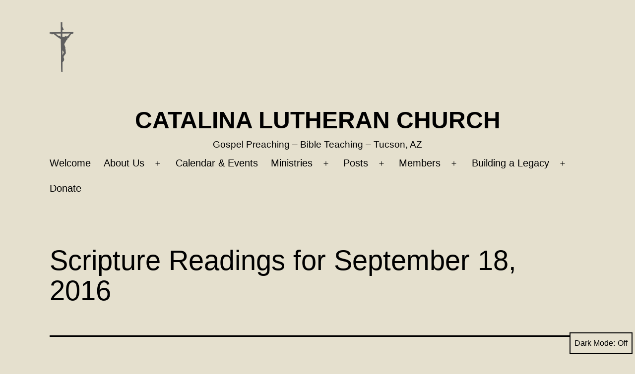

--- FILE ---
content_type: text/html; charset=UTF-8
request_url: https://catalinalutheran.org/blog/2016/09/14/scripture-readings-for-september-18-2016/
body_size: 14693
content:
<!doctype html>
<html lang="en-US" class="respect-color-scheme-preference">
<head>
<meta charset="UTF-8" />
<meta name="viewport" content="width=device-width, initial-scale=1.0" />
<!-- MapPress Easy Google Maps Version:2.95.9 (https://www.mappresspro.com) -->
<title>Scripture Readings for September 18, 2016 &#8211; Catalina Lutheran Church</title>
<meta name='robots' content='max-image-preview:large' />
<link rel="alternate" type="application/rss+xml" title="Catalina Lutheran Church &raquo; Feed" href="https://catalinalutheran.org/feed/" />
<link rel="alternate" type="application/rss+xml" title="Catalina Lutheran Church &raquo; Comments Feed" href="https://catalinalutheran.org/comments/feed/" />
<link rel="alternate" type="application/rss+xml" title="Catalina Lutheran Church &raquo; Scripture Readings for September 18, 2016 Comments Feed" href="https://catalinalutheran.org/blog/2016/09/14/scripture-readings-for-september-18-2016/feed/" />
<link rel="alternate" title="oEmbed (JSON)" type="application/json+oembed" href="https://catalinalutheran.org/wp-json/oembed/1.0/embed?url=https%3A%2F%2Fcatalinalutheran.org%2Fblog%2F2016%2F09%2F14%2Fscripture-readings-for-september-18-2016%2F" />
<link rel="alternate" title="oEmbed (XML)" type="text/xml+oembed" href="https://catalinalutheran.org/wp-json/oembed/1.0/embed?url=https%3A%2F%2Fcatalinalutheran.org%2Fblog%2F2016%2F09%2F14%2Fscripture-readings-for-september-18-2016%2F&#038;format=xml" />
<style id='wp-img-auto-sizes-contain-inline-css'>
img:is([sizes=auto i],[sizes^="auto," i]){contain-intrinsic-size:3000px 1500px}
/*# sourceURL=wp-img-auto-sizes-contain-inline-css */
</style>
<!-- <link rel='stylesheet' id='wp-block-library-css' href='https://catalinalutheran.org/wp-includes/css/dist/block-library/style.min.css?ver=6.9' media='all' /> -->
<link rel="stylesheet" type="text/css" href="//catalinalutheran.org/wp-content/cache/wpfc-minified/4yb74kp/2sv6w.css" media="all"/>
<style id='wp-block-search-inline-css'>
.wp-block-search__button{margin-left:10px;word-break:normal}.wp-block-search__button.has-icon{line-height:0}.wp-block-search__button svg{height:1.25em;min-height:24px;min-width:24px;width:1.25em;fill:currentColor;vertical-align:text-bottom}:where(.wp-block-search__button){border:1px solid #ccc;padding:6px 10px}.wp-block-search__inside-wrapper{display:flex;flex:auto;flex-wrap:nowrap;max-width:100%}.wp-block-search__label{width:100%}.wp-block-search.wp-block-search__button-only .wp-block-search__button{box-sizing:border-box;display:flex;flex-shrink:0;justify-content:center;margin-left:0;max-width:100%}.wp-block-search.wp-block-search__button-only .wp-block-search__inside-wrapper{min-width:0!important;transition-property:width}.wp-block-search.wp-block-search__button-only .wp-block-search__input{flex-basis:100%;transition-duration:.3s}.wp-block-search.wp-block-search__button-only.wp-block-search__searchfield-hidden,.wp-block-search.wp-block-search__button-only.wp-block-search__searchfield-hidden .wp-block-search__inside-wrapper{overflow:hidden}.wp-block-search.wp-block-search__button-only.wp-block-search__searchfield-hidden .wp-block-search__input{border-left-width:0!important;border-right-width:0!important;flex-basis:0;flex-grow:0;margin:0;min-width:0!important;padding-left:0!important;padding-right:0!important;width:0!important}:where(.wp-block-search__input){appearance:none;border:1px solid #949494;flex-grow:1;font-family:inherit;font-size:inherit;font-style:inherit;font-weight:inherit;letter-spacing:inherit;line-height:inherit;margin-left:0;margin-right:0;min-width:3rem;padding:8px;text-decoration:unset!important;text-transform:inherit}:where(.wp-block-search__button-inside .wp-block-search__inside-wrapper){background-color:#fff;border:1px solid #949494;box-sizing:border-box;padding:4px}:where(.wp-block-search__button-inside .wp-block-search__inside-wrapper) .wp-block-search__input{border:none;border-radius:0;padding:0 4px}:where(.wp-block-search__button-inside .wp-block-search__inside-wrapper) .wp-block-search__input:focus{outline:none}:where(.wp-block-search__button-inside .wp-block-search__inside-wrapper) :where(.wp-block-search__button){padding:4px 8px}.wp-block-search.aligncenter .wp-block-search__inside-wrapper{margin:auto}.wp-block[data-align=right] .wp-block-search.wp-block-search__button-only .wp-block-search__inside-wrapper{float:right}
/*# sourceURL=https://catalinalutheran.org/wp-includes/blocks/search/style.min.css */
</style>
<style id='wp-block-search-theme-inline-css'>
.wp-block-search .wp-block-search__label{font-weight:700}.wp-block-search__button{border:1px solid #ccc;padding:.375em .625em}
/*# sourceURL=https://catalinalutheran.org/wp-includes/blocks/search/theme.min.css */
</style>
<style id='wp-block-tag-cloud-inline-css'>
.wp-block-tag-cloud{box-sizing:border-box}.wp-block-tag-cloud.aligncenter{justify-content:center;text-align:center}.wp-block-tag-cloud a{display:inline-block;margin-right:5px}.wp-block-tag-cloud span{display:inline-block;margin-left:5px;text-decoration:none}:root :where(.wp-block-tag-cloud.is-style-outline){display:flex;flex-wrap:wrap;gap:1ch}:root :where(.wp-block-tag-cloud.is-style-outline a){border:1px solid;font-size:unset!important;margin-right:0;padding:1ch 2ch;text-decoration:none!important}
/*# sourceURL=https://catalinalutheran.org/wp-includes/blocks/tag-cloud/style.min.css */
</style>
<style id='wp-block-paragraph-inline-css'>
.is-small-text{font-size:.875em}.is-regular-text{font-size:1em}.is-large-text{font-size:2.25em}.is-larger-text{font-size:3em}.has-drop-cap:not(:focus):first-letter{float:left;font-size:8.4em;font-style:normal;font-weight:100;line-height:.68;margin:.05em .1em 0 0;text-transform:uppercase}body.rtl .has-drop-cap:not(:focus):first-letter{float:none;margin-left:.1em}p.has-drop-cap.has-background{overflow:hidden}:root :where(p.has-background){padding:1.25em 2.375em}:where(p.has-text-color:not(.has-link-color)) a{color:inherit}p.has-text-align-left[style*="writing-mode:vertical-lr"],p.has-text-align-right[style*="writing-mode:vertical-rl"]{rotate:180deg}
/*# sourceURL=https://catalinalutheran.org/wp-includes/blocks/paragraph/style.min.css */
</style>
<style id='wp-block-social-links-inline-css'>
.wp-block-social-links{background:none;box-sizing:border-box;margin-left:0;padding-left:0;padding-right:0;text-indent:0}.wp-block-social-links .wp-social-link a,.wp-block-social-links .wp-social-link a:hover{border-bottom:0;box-shadow:none;text-decoration:none}.wp-block-social-links .wp-social-link svg{height:1em;width:1em}.wp-block-social-links .wp-social-link span:not(.screen-reader-text){font-size:.65em;margin-left:.5em;margin-right:.5em}.wp-block-social-links.has-small-icon-size{font-size:16px}.wp-block-social-links,.wp-block-social-links.has-normal-icon-size{font-size:24px}.wp-block-social-links.has-large-icon-size{font-size:36px}.wp-block-social-links.has-huge-icon-size{font-size:48px}.wp-block-social-links.aligncenter{display:flex;justify-content:center}.wp-block-social-links.alignright{justify-content:flex-end}.wp-block-social-link{border-radius:9999px;display:block}@media not (prefers-reduced-motion){.wp-block-social-link{transition:transform .1s ease}}.wp-block-social-link{height:auto}.wp-block-social-link a{align-items:center;display:flex;line-height:0}.wp-block-social-link:hover{transform:scale(1.1)}.wp-block-social-links .wp-block-social-link.wp-social-link{display:inline-block;margin:0;padding:0}.wp-block-social-links .wp-block-social-link.wp-social-link .wp-block-social-link-anchor,.wp-block-social-links .wp-block-social-link.wp-social-link .wp-block-social-link-anchor svg,.wp-block-social-links .wp-block-social-link.wp-social-link .wp-block-social-link-anchor:active,.wp-block-social-links .wp-block-social-link.wp-social-link .wp-block-social-link-anchor:hover,.wp-block-social-links .wp-block-social-link.wp-social-link .wp-block-social-link-anchor:visited{color:currentColor;fill:currentColor}:where(.wp-block-social-links:not(.is-style-logos-only)) .wp-social-link{background-color:#f0f0f0;color:#444}:where(.wp-block-social-links:not(.is-style-logos-only)) .wp-social-link-amazon{background-color:#f90;color:#fff}:where(.wp-block-social-links:not(.is-style-logos-only)) .wp-social-link-bandcamp{background-color:#1ea0c3;color:#fff}:where(.wp-block-social-links:not(.is-style-logos-only)) .wp-social-link-behance{background-color:#0757fe;color:#fff}:where(.wp-block-social-links:not(.is-style-logos-only)) .wp-social-link-bluesky{background-color:#0a7aff;color:#fff}:where(.wp-block-social-links:not(.is-style-logos-only)) .wp-social-link-codepen{background-color:#1e1f26;color:#fff}:where(.wp-block-social-links:not(.is-style-logos-only)) .wp-social-link-deviantart{background-color:#02e49b;color:#fff}:where(.wp-block-social-links:not(.is-style-logos-only)) .wp-social-link-discord{background-color:#5865f2;color:#fff}:where(.wp-block-social-links:not(.is-style-logos-only)) .wp-social-link-dribbble{background-color:#e94c89;color:#fff}:where(.wp-block-social-links:not(.is-style-logos-only)) .wp-social-link-dropbox{background-color:#4280ff;color:#fff}:where(.wp-block-social-links:not(.is-style-logos-only)) .wp-social-link-etsy{background-color:#f45800;color:#fff}:where(.wp-block-social-links:not(.is-style-logos-only)) .wp-social-link-facebook{background-color:#0866ff;color:#fff}:where(.wp-block-social-links:not(.is-style-logos-only)) .wp-social-link-fivehundredpx{background-color:#000;color:#fff}:where(.wp-block-social-links:not(.is-style-logos-only)) .wp-social-link-flickr{background-color:#0461dd;color:#fff}:where(.wp-block-social-links:not(.is-style-logos-only)) .wp-social-link-foursquare{background-color:#e65678;color:#fff}:where(.wp-block-social-links:not(.is-style-logos-only)) .wp-social-link-github{background-color:#24292d;color:#fff}:where(.wp-block-social-links:not(.is-style-logos-only)) .wp-social-link-goodreads{background-color:#eceadd;color:#382110}:where(.wp-block-social-links:not(.is-style-logos-only)) .wp-social-link-google{background-color:#ea4434;color:#fff}:where(.wp-block-social-links:not(.is-style-logos-only)) .wp-social-link-gravatar{background-color:#1d4fc4;color:#fff}:where(.wp-block-social-links:not(.is-style-logos-only)) .wp-social-link-instagram{background-color:#f00075;color:#fff}:where(.wp-block-social-links:not(.is-style-logos-only)) .wp-social-link-lastfm{background-color:#e21b24;color:#fff}:where(.wp-block-social-links:not(.is-style-logos-only)) .wp-social-link-linkedin{background-color:#0d66c2;color:#fff}:where(.wp-block-social-links:not(.is-style-logos-only)) .wp-social-link-mastodon{background-color:#3288d4;color:#fff}:where(.wp-block-social-links:not(.is-style-logos-only)) .wp-social-link-medium{background-color:#000;color:#fff}:where(.wp-block-social-links:not(.is-style-logos-only)) .wp-social-link-meetup{background-color:#f6405f;color:#fff}:where(.wp-block-social-links:not(.is-style-logos-only)) .wp-social-link-patreon{background-color:#000;color:#fff}:where(.wp-block-social-links:not(.is-style-logos-only)) .wp-social-link-pinterest{background-color:#e60122;color:#fff}:where(.wp-block-social-links:not(.is-style-logos-only)) .wp-social-link-pocket{background-color:#ef4155;color:#fff}:where(.wp-block-social-links:not(.is-style-logos-only)) .wp-social-link-reddit{background-color:#ff4500;color:#fff}:where(.wp-block-social-links:not(.is-style-logos-only)) .wp-social-link-skype{background-color:#0478d7;color:#fff}:where(.wp-block-social-links:not(.is-style-logos-only)) .wp-social-link-snapchat{background-color:#fefc00;color:#fff;stroke:#000}:where(.wp-block-social-links:not(.is-style-logos-only)) .wp-social-link-soundcloud{background-color:#ff5600;color:#fff}:where(.wp-block-social-links:not(.is-style-logos-only)) .wp-social-link-spotify{background-color:#1bd760;color:#fff}:where(.wp-block-social-links:not(.is-style-logos-only)) .wp-social-link-telegram{background-color:#2aabee;color:#fff}:where(.wp-block-social-links:not(.is-style-logos-only)) .wp-social-link-threads{background-color:#000;color:#fff}:where(.wp-block-social-links:not(.is-style-logos-only)) .wp-social-link-tiktok{background-color:#000;color:#fff}:where(.wp-block-social-links:not(.is-style-logos-only)) .wp-social-link-tumblr{background-color:#011835;color:#fff}:where(.wp-block-social-links:not(.is-style-logos-only)) .wp-social-link-twitch{background-color:#6440a4;color:#fff}:where(.wp-block-social-links:not(.is-style-logos-only)) .wp-social-link-twitter{background-color:#1da1f2;color:#fff}:where(.wp-block-social-links:not(.is-style-logos-only)) .wp-social-link-vimeo{background-color:#1eb7ea;color:#fff}:where(.wp-block-social-links:not(.is-style-logos-only)) .wp-social-link-vk{background-color:#4680c2;color:#fff}:where(.wp-block-social-links:not(.is-style-logos-only)) .wp-social-link-wordpress{background-color:#3499cd;color:#fff}:where(.wp-block-social-links:not(.is-style-logos-only)) .wp-social-link-whatsapp{background-color:#25d366;color:#fff}:where(.wp-block-social-links:not(.is-style-logos-only)) .wp-social-link-x{background-color:#000;color:#fff}:where(.wp-block-social-links:not(.is-style-logos-only)) .wp-social-link-yelp{background-color:#d32422;color:#fff}:where(.wp-block-social-links:not(.is-style-logos-only)) .wp-social-link-youtube{background-color:red;color:#fff}:where(.wp-block-social-links.is-style-logos-only) .wp-social-link{background:none}:where(.wp-block-social-links.is-style-logos-only) .wp-social-link svg{height:1.25em;width:1.25em}:where(.wp-block-social-links.is-style-logos-only) .wp-social-link-amazon{color:#f90}:where(.wp-block-social-links.is-style-logos-only) .wp-social-link-bandcamp{color:#1ea0c3}:where(.wp-block-social-links.is-style-logos-only) .wp-social-link-behance{color:#0757fe}:where(.wp-block-social-links.is-style-logos-only) .wp-social-link-bluesky{color:#0a7aff}:where(.wp-block-social-links.is-style-logos-only) .wp-social-link-codepen{color:#1e1f26}:where(.wp-block-social-links.is-style-logos-only) .wp-social-link-deviantart{color:#02e49b}:where(.wp-block-social-links.is-style-logos-only) .wp-social-link-discord{color:#5865f2}:where(.wp-block-social-links.is-style-logos-only) .wp-social-link-dribbble{color:#e94c89}:where(.wp-block-social-links.is-style-logos-only) .wp-social-link-dropbox{color:#4280ff}:where(.wp-block-social-links.is-style-logos-only) .wp-social-link-etsy{color:#f45800}:where(.wp-block-social-links.is-style-logos-only) .wp-social-link-facebook{color:#0866ff}:where(.wp-block-social-links.is-style-logos-only) .wp-social-link-fivehundredpx{color:#000}:where(.wp-block-social-links.is-style-logos-only) .wp-social-link-flickr{color:#0461dd}:where(.wp-block-social-links.is-style-logos-only) .wp-social-link-foursquare{color:#e65678}:where(.wp-block-social-links.is-style-logos-only) .wp-social-link-github{color:#24292d}:where(.wp-block-social-links.is-style-logos-only) .wp-social-link-goodreads{color:#382110}:where(.wp-block-social-links.is-style-logos-only) .wp-social-link-google{color:#ea4434}:where(.wp-block-social-links.is-style-logos-only) .wp-social-link-gravatar{color:#1d4fc4}:where(.wp-block-social-links.is-style-logos-only) .wp-social-link-instagram{color:#f00075}:where(.wp-block-social-links.is-style-logos-only) .wp-social-link-lastfm{color:#e21b24}:where(.wp-block-social-links.is-style-logos-only) .wp-social-link-linkedin{color:#0d66c2}:where(.wp-block-social-links.is-style-logos-only) .wp-social-link-mastodon{color:#3288d4}:where(.wp-block-social-links.is-style-logos-only) .wp-social-link-medium{color:#000}:where(.wp-block-social-links.is-style-logos-only) .wp-social-link-meetup{color:#f6405f}:where(.wp-block-social-links.is-style-logos-only) .wp-social-link-patreon{color:#000}:where(.wp-block-social-links.is-style-logos-only) .wp-social-link-pinterest{color:#e60122}:where(.wp-block-social-links.is-style-logos-only) .wp-social-link-pocket{color:#ef4155}:where(.wp-block-social-links.is-style-logos-only) .wp-social-link-reddit{color:#ff4500}:where(.wp-block-social-links.is-style-logos-only) .wp-social-link-skype{color:#0478d7}:where(.wp-block-social-links.is-style-logos-only) .wp-social-link-snapchat{color:#fff;stroke:#000}:where(.wp-block-social-links.is-style-logos-only) .wp-social-link-soundcloud{color:#ff5600}:where(.wp-block-social-links.is-style-logos-only) .wp-social-link-spotify{color:#1bd760}:where(.wp-block-social-links.is-style-logos-only) .wp-social-link-telegram{color:#2aabee}:where(.wp-block-social-links.is-style-logos-only) .wp-social-link-threads{color:#000}:where(.wp-block-social-links.is-style-logos-only) .wp-social-link-tiktok{color:#000}:where(.wp-block-social-links.is-style-logos-only) .wp-social-link-tumblr{color:#011835}:where(.wp-block-social-links.is-style-logos-only) .wp-social-link-twitch{color:#6440a4}:where(.wp-block-social-links.is-style-logos-only) .wp-social-link-twitter{color:#1da1f2}:where(.wp-block-social-links.is-style-logos-only) .wp-social-link-vimeo{color:#1eb7ea}:where(.wp-block-social-links.is-style-logos-only) .wp-social-link-vk{color:#4680c2}:where(.wp-block-social-links.is-style-logos-only) .wp-social-link-whatsapp{color:#25d366}:where(.wp-block-social-links.is-style-logos-only) .wp-social-link-wordpress{color:#3499cd}:where(.wp-block-social-links.is-style-logos-only) .wp-social-link-x{color:#000}:where(.wp-block-social-links.is-style-logos-only) .wp-social-link-yelp{color:#d32422}:where(.wp-block-social-links.is-style-logos-only) .wp-social-link-youtube{color:red}.wp-block-social-links.is-style-pill-shape .wp-social-link{width:auto}:root :where(.wp-block-social-links .wp-social-link a){padding:.25em}:root :where(.wp-block-social-links.is-style-logos-only .wp-social-link a){padding:0}:root :where(.wp-block-social-links.is-style-pill-shape .wp-social-link a){padding-left:.6666666667em;padding-right:.6666666667em}.wp-block-social-links:not(.has-icon-color):not(.has-icon-background-color) .wp-social-link-snapchat .wp-block-social-link-label{color:#000}
/*# sourceURL=https://catalinalutheran.org/wp-includes/blocks/social-links/style.min.css */
</style>
<style id='global-styles-inline-css'>
:root{--wp--preset--aspect-ratio--square: 1;--wp--preset--aspect-ratio--4-3: 4/3;--wp--preset--aspect-ratio--3-4: 3/4;--wp--preset--aspect-ratio--3-2: 3/2;--wp--preset--aspect-ratio--2-3: 2/3;--wp--preset--aspect-ratio--16-9: 16/9;--wp--preset--aspect-ratio--9-16: 9/16;--wp--preset--color--black: #000000;--wp--preset--color--cyan-bluish-gray: #abb8c3;--wp--preset--color--white: #FFFFFF;--wp--preset--color--pale-pink: #f78da7;--wp--preset--color--vivid-red: #cf2e2e;--wp--preset--color--luminous-vivid-orange: #ff6900;--wp--preset--color--luminous-vivid-amber: #fcb900;--wp--preset--color--light-green-cyan: #7bdcb5;--wp--preset--color--vivid-green-cyan: #00d084;--wp--preset--color--pale-cyan-blue: #8ed1fc;--wp--preset--color--vivid-cyan-blue: #0693e3;--wp--preset--color--vivid-purple: #9b51e0;--wp--preset--color--dark-gray: #28303D;--wp--preset--color--gray: #39414D;--wp--preset--color--green: #D1E4DD;--wp--preset--color--blue: #D1DFE4;--wp--preset--color--purple: #D1D1E4;--wp--preset--color--red: #E4D1D1;--wp--preset--color--orange: #E4DAD1;--wp--preset--color--yellow: #EEEADD;--wp--preset--gradient--vivid-cyan-blue-to-vivid-purple: linear-gradient(135deg,rgb(6,147,227) 0%,rgb(155,81,224) 100%);--wp--preset--gradient--light-green-cyan-to-vivid-green-cyan: linear-gradient(135deg,rgb(122,220,180) 0%,rgb(0,208,130) 100%);--wp--preset--gradient--luminous-vivid-amber-to-luminous-vivid-orange: linear-gradient(135deg,rgb(252,185,0) 0%,rgb(255,105,0) 100%);--wp--preset--gradient--luminous-vivid-orange-to-vivid-red: linear-gradient(135deg,rgb(255,105,0) 0%,rgb(207,46,46) 100%);--wp--preset--gradient--very-light-gray-to-cyan-bluish-gray: linear-gradient(135deg,rgb(238,238,238) 0%,rgb(169,184,195) 100%);--wp--preset--gradient--cool-to-warm-spectrum: linear-gradient(135deg,rgb(74,234,220) 0%,rgb(151,120,209) 20%,rgb(207,42,186) 40%,rgb(238,44,130) 60%,rgb(251,105,98) 80%,rgb(254,248,76) 100%);--wp--preset--gradient--blush-light-purple: linear-gradient(135deg,rgb(255,206,236) 0%,rgb(152,150,240) 100%);--wp--preset--gradient--blush-bordeaux: linear-gradient(135deg,rgb(254,205,165) 0%,rgb(254,45,45) 50%,rgb(107,0,62) 100%);--wp--preset--gradient--luminous-dusk: linear-gradient(135deg,rgb(255,203,112) 0%,rgb(199,81,192) 50%,rgb(65,88,208) 100%);--wp--preset--gradient--pale-ocean: linear-gradient(135deg,rgb(255,245,203) 0%,rgb(182,227,212) 50%,rgb(51,167,181) 100%);--wp--preset--gradient--electric-grass: linear-gradient(135deg,rgb(202,248,128) 0%,rgb(113,206,126) 100%);--wp--preset--gradient--midnight: linear-gradient(135deg,rgb(2,3,129) 0%,rgb(40,116,252) 100%);--wp--preset--gradient--purple-to-yellow: linear-gradient(160deg, #D1D1E4 0%, #EEEADD 100%);--wp--preset--gradient--yellow-to-purple: linear-gradient(160deg, #EEEADD 0%, #D1D1E4 100%);--wp--preset--gradient--green-to-yellow: linear-gradient(160deg, #D1E4DD 0%, #EEEADD 100%);--wp--preset--gradient--yellow-to-green: linear-gradient(160deg, #EEEADD 0%, #D1E4DD 100%);--wp--preset--gradient--red-to-yellow: linear-gradient(160deg, #E4D1D1 0%, #EEEADD 100%);--wp--preset--gradient--yellow-to-red: linear-gradient(160deg, #EEEADD 0%, #E4D1D1 100%);--wp--preset--gradient--purple-to-red: linear-gradient(160deg, #D1D1E4 0%, #E4D1D1 100%);--wp--preset--gradient--red-to-purple: linear-gradient(160deg, #E4D1D1 0%, #D1D1E4 100%);--wp--preset--font-size--small: 18px;--wp--preset--font-size--medium: 20px;--wp--preset--font-size--large: 24px;--wp--preset--font-size--x-large: 42px;--wp--preset--font-size--extra-small: 16px;--wp--preset--font-size--normal: 20px;--wp--preset--font-size--extra-large: 40px;--wp--preset--font-size--huge: 96px;--wp--preset--font-size--gigantic: 144px;--wp--preset--spacing--20: 0.44rem;--wp--preset--spacing--30: 0.67rem;--wp--preset--spacing--40: 1rem;--wp--preset--spacing--50: 1.5rem;--wp--preset--spacing--60: 2.25rem;--wp--preset--spacing--70: 3.38rem;--wp--preset--spacing--80: 5.06rem;--wp--preset--shadow--natural: 6px 6px 9px rgba(0, 0, 0, 0.2);--wp--preset--shadow--deep: 12px 12px 50px rgba(0, 0, 0, 0.4);--wp--preset--shadow--sharp: 6px 6px 0px rgba(0, 0, 0, 0.2);--wp--preset--shadow--outlined: 6px 6px 0px -3px rgb(255, 255, 255), 6px 6px rgb(0, 0, 0);--wp--preset--shadow--crisp: 6px 6px 0px rgb(0, 0, 0);}:where(.is-layout-flex){gap: 0.5em;}:where(.is-layout-grid){gap: 0.5em;}body .is-layout-flex{display: flex;}.is-layout-flex{flex-wrap: wrap;align-items: center;}.is-layout-flex > :is(*, div){margin: 0;}body .is-layout-grid{display: grid;}.is-layout-grid > :is(*, div){margin: 0;}:where(.wp-block-columns.is-layout-flex){gap: 2em;}:where(.wp-block-columns.is-layout-grid){gap: 2em;}:where(.wp-block-post-template.is-layout-flex){gap: 1.25em;}:where(.wp-block-post-template.is-layout-grid){gap: 1.25em;}.has-black-color{color: var(--wp--preset--color--black) !important;}.has-cyan-bluish-gray-color{color: var(--wp--preset--color--cyan-bluish-gray) !important;}.has-white-color{color: var(--wp--preset--color--white) !important;}.has-pale-pink-color{color: var(--wp--preset--color--pale-pink) !important;}.has-vivid-red-color{color: var(--wp--preset--color--vivid-red) !important;}.has-luminous-vivid-orange-color{color: var(--wp--preset--color--luminous-vivid-orange) !important;}.has-luminous-vivid-amber-color{color: var(--wp--preset--color--luminous-vivid-amber) !important;}.has-light-green-cyan-color{color: var(--wp--preset--color--light-green-cyan) !important;}.has-vivid-green-cyan-color{color: var(--wp--preset--color--vivid-green-cyan) !important;}.has-pale-cyan-blue-color{color: var(--wp--preset--color--pale-cyan-blue) !important;}.has-vivid-cyan-blue-color{color: var(--wp--preset--color--vivid-cyan-blue) !important;}.has-vivid-purple-color{color: var(--wp--preset--color--vivid-purple) !important;}.has-black-background-color{background-color: var(--wp--preset--color--black) !important;}.has-cyan-bluish-gray-background-color{background-color: var(--wp--preset--color--cyan-bluish-gray) !important;}.has-white-background-color{background-color: var(--wp--preset--color--white) !important;}.has-pale-pink-background-color{background-color: var(--wp--preset--color--pale-pink) !important;}.has-vivid-red-background-color{background-color: var(--wp--preset--color--vivid-red) !important;}.has-luminous-vivid-orange-background-color{background-color: var(--wp--preset--color--luminous-vivid-orange) !important;}.has-luminous-vivid-amber-background-color{background-color: var(--wp--preset--color--luminous-vivid-amber) !important;}.has-light-green-cyan-background-color{background-color: var(--wp--preset--color--light-green-cyan) !important;}.has-vivid-green-cyan-background-color{background-color: var(--wp--preset--color--vivid-green-cyan) !important;}.has-pale-cyan-blue-background-color{background-color: var(--wp--preset--color--pale-cyan-blue) !important;}.has-vivid-cyan-blue-background-color{background-color: var(--wp--preset--color--vivid-cyan-blue) !important;}.has-vivid-purple-background-color{background-color: var(--wp--preset--color--vivid-purple) !important;}.has-black-border-color{border-color: var(--wp--preset--color--black) !important;}.has-cyan-bluish-gray-border-color{border-color: var(--wp--preset--color--cyan-bluish-gray) !important;}.has-white-border-color{border-color: var(--wp--preset--color--white) !important;}.has-pale-pink-border-color{border-color: var(--wp--preset--color--pale-pink) !important;}.has-vivid-red-border-color{border-color: var(--wp--preset--color--vivid-red) !important;}.has-luminous-vivid-orange-border-color{border-color: var(--wp--preset--color--luminous-vivid-orange) !important;}.has-luminous-vivid-amber-border-color{border-color: var(--wp--preset--color--luminous-vivid-amber) !important;}.has-light-green-cyan-border-color{border-color: var(--wp--preset--color--light-green-cyan) !important;}.has-vivid-green-cyan-border-color{border-color: var(--wp--preset--color--vivid-green-cyan) !important;}.has-pale-cyan-blue-border-color{border-color: var(--wp--preset--color--pale-cyan-blue) !important;}.has-vivid-cyan-blue-border-color{border-color: var(--wp--preset--color--vivid-cyan-blue) !important;}.has-vivid-purple-border-color{border-color: var(--wp--preset--color--vivid-purple) !important;}.has-vivid-cyan-blue-to-vivid-purple-gradient-background{background: var(--wp--preset--gradient--vivid-cyan-blue-to-vivid-purple) !important;}.has-light-green-cyan-to-vivid-green-cyan-gradient-background{background: var(--wp--preset--gradient--light-green-cyan-to-vivid-green-cyan) !important;}.has-luminous-vivid-amber-to-luminous-vivid-orange-gradient-background{background: var(--wp--preset--gradient--luminous-vivid-amber-to-luminous-vivid-orange) !important;}.has-luminous-vivid-orange-to-vivid-red-gradient-background{background: var(--wp--preset--gradient--luminous-vivid-orange-to-vivid-red) !important;}.has-very-light-gray-to-cyan-bluish-gray-gradient-background{background: var(--wp--preset--gradient--very-light-gray-to-cyan-bluish-gray) !important;}.has-cool-to-warm-spectrum-gradient-background{background: var(--wp--preset--gradient--cool-to-warm-spectrum) !important;}.has-blush-light-purple-gradient-background{background: var(--wp--preset--gradient--blush-light-purple) !important;}.has-blush-bordeaux-gradient-background{background: var(--wp--preset--gradient--blush-bordeaux) !important;}.has-luminous-dusk-gradient-background{background: var(--wp--preset--gradient--luminous-dusk) !important;}.has-pale-ocean-gradient-background{background: var(--wp--preset--gradient--pale-ocean) !important;}.has-electric-grass-gradient-background{background: var(--wp--preset--gradient--electric-grass) !important;}.has-midnight-gradient-background{background: var(--wp--preset--gradient--midnight) !important;}.has-small-font-size{font-size: var(--wp--preset--font-size--small) !important;}.has-medium-font-size{font-size: var(--wp--preset--font-size--medium) !important;}.has-large-font-size{font-size: var(--wp--preset--font-size--large) !important;}.has-x-large-font-size{font-size: var(--wp--preset--font-size--x-large) !important;}
/*# sourceURL=global-styles-inline-css */
</style>
<style id='classic-theme-styles-inline-css'>
/*! This file is auto-generated */
.wp-block-button__link{color:#fff;background-color:#32373c;border-radius:9999px;box-shadow:none;text-decoration:none;padding:calc(.667em + 2px) calc(1.333em + 2px);font-size:1.125em}.wp-block-file__button{background:#32373c;color:#fff;text-decoration:none}
/*# sourceURL=/wp-includes/css/classic-themes.min.css */
</style>
<!-- <link rel='stylesheet' id='awsm-ead-public-css' href='https://catalinalutheran.org/wp-content/plugins/embed-any-document/css/embed-public.min.css?ver=2.7.12' media='all' /> -->
<!-- <link rel='stylesheet' id='twenty-twenty-one-custom-color-overrides-css' href='https://catalinalutheran.org/wp-content/themes/twentytwentyone/assets/css/custom-color-overrides.css?ver=2.7' media='all' /> -->
<link rel="stylesheet" type="text/css" href="//catalinalutheran.org/wp-content/cache/wpfc-minified/2b6tzr09/aeduz.css" media="all"/>
<style id='twenty-twenty-one-custom-color-overrides-inline-css'>
:root .editor-styles-wrapper{--global--color-background: #e5e0ce;--global--color-primary: #000;--global--color-secondary: #000;--button--color-background: #000;--button--color-text-hover: #000;}
.is-dark-theme.is-dark-theme .editor-styles-wrapper { --global--color-background: var(--global--color-dark-gray); --global--color-primary: var(--global--color-light-gray); --global--color-secondary: var(--global--color-light-gray); --button--color-text: var(--global--color-background); --button--color-text-hover: var(--global--color-secondary); --button--color-text-active: var(--global--color-secondary); --button--color-background: var(--global--color-secondary); --button--color-background-active: var(--global--color-background); --global--color-border: #9ea1a7; --table--stripes-border-color: rgba(240, 240, 240, 0.15); --table--stripes-background-color: rgba(240, 240, 240, 0.15); }
/*# sourceURL=twenty-twenty-one-custom-color-overrides-inline-css */
</style>
<!-- <link rel='stylesheet' id='gdm-gutenberg-block-backend-js-css' href='https://catalinalutheran.org/wp-content/plugins/google-drive-embedder/css/gdm-blocks.css?ver=5.3.0' media='all' /> -->
<!-- <link rel='stylesheet' id='mappress-css' href='https://catalinalutheran.org/wp-content/plugins/mappress-google-maps-for-wordpress/css/mappress.css?ver=2.95.9' media='all' /> -->
<!-- <link rel='stylesheet' id='ppv-public-css' href='https://catalinalutheran.org/wp-content/plugins/document-emberdder/build/public.css?ver=2.0.3' media='all' /> -->
<!-- <link rel='stylesheet' id='awb-css' href='https://catalinalutheran.org/wp-content/plugins/advanced-backgrounds/assets/awb/awb.min.css?ver=1.12.8' media='all' /> -->
<!-- <link rel='stylesheet' id='twenty-twenty-one-style-css' href='https://catalinalutheran.org/wp-content/themes/twentytwentyone/style.css?ver=2.7' media='all' /> -->
<link rel="stylesheet" type="text/css" href="//catalinalutheran.org/wp-content/cache/wpfc-minified/lkdmkge6/2ryue.css" media="all"/>
<style id='twenty-twenty-one-style-inline-css'>
:root{--global--color-background: #e5e0ce;--global--color-primary: #000;--global--color-secondary: #000;--button--color-background: #000;--button--color-text-hover: #000;}
@supports (-webkit-appearance: none) or (-moz-appearance: none) {
div.wpforms-container-full .wpforms-form input[type=checkbox] {
-webkit-appearance: checkbox;
-moz-appearance: checkbox;
}
div.wpforms-container-full .wpforms-form input[type=radio] {
-webkit-appearance: radio;
-moz-appearance: radio;
}
div.wpforms-container-full .wpforms-form input[type=checkbox]:after,
div.wpforms-container-full .wpforms-form input[type=radio]:after {
content: none;
}
}
div.wpforms-container-full form.wpforms-form select {
background-image: url("data:image/svg+xml;utf8,<svg xmlns='http://www.w3.org/2000/svg' width='10' height='10' fill='%2328303d'><polygon points='0,0 10,0 5,5'/></svg>");
background-repeat: no-repeat;
background-position: right var(--form--spacing-unit) top 60%;
padding-right: calc(var(--form--spacing-unit) * 2.5);
}
/*# sourceURL=twenty-twenty-one-style-inline-css */
</style>
<!-- <link rel='stylesheet' id='twenty-twenty-one-print-style-css' href='https://catalinalutheran.org/wp-content/themes/twentytwentyone/assets/css/print.css?ver=2.7' media='print' /> -->
<link rel="stylesheet" type="text/css" href="//catalinalutheran.org/wp-content/cache/wpfc-minified/8uzjr8uv/2sv6w.css" media="print"/>
<!-- <link rel='stylesheet' id='tt1-dark-mode-css' href='https://catalinalutheran.org/wp-content/themes/twentytwentyone/assets/css/style-dark-mode.css?ver=2.7' media='all' /> -->
<link rel="stylesheet" type="text/css" href="//catalinalutheran.org/wp-content/cache/wpfc-minified/ld68tayr/2sv6w.css" media="all"/>
<script src='//catalinalutheran.org/wp-content/cache/wpfc-minified/9atkm8ov/2sv6w.js' type="text/javascript"></script>
<!-- <script src="https://catalinalutheran.org/wp-includes/js/jquery/jquery.min.js?ver=3.7.1" id="jquery-core-js"></script> -->
<!-- <script src="https://catalinalutheran.org/wp-includes/js/jquery/jquery-migrate.min.js?ver=3.4.1" id="jquery-migrate-js"></script> -->
<!-- <script src="https://catalinalutheran.org/wp-content/plugins/document-emberdder/build/public.js?ver=2.0.3" id="ppv-public-js"></script> -->
<script id="twenty-twenty-one-ie11-polyfills-js-after">
( Element.prototype.matches && Element.prototype.closest && window.NodeList && NodeList.prototype.forEach ) || document.write( '<script src="https://catalinalutheran.org/wp-content/themes/twentytwentyone/assets/js/polyfills.js?ver=2.7"></scr' + 'ipt>' );
//# sourceURL=twenty-twenty-one-ie11-polyfills-js-after
</script>
<script src='//catalinalutheran.org/wp-content/cache/wpfc-minified/l268br92/2sv6w.js' type="text/javascript"></script>
<!-- <script src="https://catalinalutheran.org/wp-content/themes/twentytwentyone/assets/js/primary-navigation.js?ver=2.7" id="twenty-twenty-one-primary-navigation-script-js" defer data-wp-strategy="defer"></script> -->
<link rel="https://api.w.org/" href="https://catalinalutheran.org/wp-json/" /><link rel="alternate" title="JSON" type="application/json" href="https://catalinalutheran.org/wp-json/wp/v2/posts/1953" /><link rel="EditURI" type="application/rsd+xml" title="RSD" href="https://catalinalutheran.org/xmlrpc.php?rsd" />
<meta name="generator" content="WordPress 6.9" />
<link rel="canonical" href="https://catalinalutheran.org/blog/2016/09/14/scripture-readings-for-september-18-2016/" />
<link rel='shortlink' href='https://catalinalutheran.org/?p=1953' />
<!--Customizer CSS-->
<style type="text/css">
#masthead-wrapper, .site-header {
border-bottom-style: solid;
border-bottom-width: 0;
}
a { color: #044ea9; }:root { --wp--style--color--link: #044ea9; }@media only screen and (min-width: 482px) {
:root {
--responsive--aligndefault-width: min(calc(100vw - 4 * var(--global--spacing-horizontal)), 1204px);
}
}
@media only screen and (min-width: 822px) {
:root {
--responsive--aligndefault-width: min(calc(100vw - 8 * var(--global--spacing-horizontal)), 1204px);
}
}
@media only screen and (min-width: 482px) and (max-width: 821px) {
.post-thumbnail,
.entry-content .wp-audio-shortcode,
.entry-content > *:not(.alignwide):not(.alignfull):not(.alignleft):not(.alignright):not(.wp-block-separator):not(.woocommerce),
*[class*=inner-container] > *:not(.entry-content):not(.alignwide):not(.alignfull):not(.alignleft):not(.alignright):not(.wp-block-separator):not(.woocommerce),
.default-max-width,
.wp-block-search,
hr.wp-block-separator:not(.is-style-dots):not(.alignwide),
.entry-content > .alignleft,
.entry-content > .alignright,
.author-bio,
.search-form {
max-width: calc(100vw - 100px);
}
.author-bio.show-avatars .author-bio-content {
max-width: calc(100vw - 190px);
}
.entry-content > .alignleft,
.entry-content > .alignright {
margin-right: 50px;
}
.entry-content > .alignleft,
.entry-content > .alignright {
max-width: calc(50% - 50px);
}
}@media only screen and (min-width: 822px) and (max-width: 1404px) {
.post-thumbnail,
.entry-content .wp-audio-shortcode,
.entry-content > *:not(.alignwide):not(.alignfull):not(.alignleft):not(.alignright):not(.wp-block-separator):not(.woocommerce),
*[class*=inner-container] > *:not(.entry-content):not(.alignwide):not(.alignfull):not(.alignleft):not(.alignright):not(.wp-block-separator):not(.woocommerce),
.default-max-width,
.wp-block-search,
hr.wp-block-separator:not(.is-style-dots):not(.alignwide),
.entry-content > .alignleft,
.entry-content > .alignright,
.author-bio,
.search-form {
max-width: calc(100vw - 200px);
}
.author-bio.show-avatars .author-bio-content {
max-width: calc(100vw - 290px);
}
.entry-content > .alignleft,
.entry-content > .alignright {
margin-right: 100px;
}
.entry-content > .alignleft,
.entry-content > .alignright {
max-width: calc(50% - 100px);
}
}@media only screen and (min-width: 1405px) {
.post-thumbnail,
.entry-content .wp-audio-shortcode,
.entry-content > *:not(.alignwide):not(.alignfull):not(.alignleft):not(.alignright):not(.wp-block-separator):not(.woocommerce),
*[class*=inner-container] > *:not(.entry-content):not(.alignwide):not(.alignfull):not(.alignleft):not(.alignright):not(.wp-block-separator):not(.woocommerce),
.default-max-width,
.wp-block-search,
hr.wp-block-separator:not(.is-style-dots):not(.alignwide),
.entry-content > .alignleft,
.entry-content > .alignright,
.author-bio,
.search-form {
max-width: 1204px;
}
.author-bio.show-avatars .author-bio-content {
max-width: 1114px;
}
.entry-content > .alignleft,
.entry-content > .alignright {
margin-right: calc(0.5 * (100vw - 1204px));
}
.entry-content > .alignleft,
.entry-content > .alignright {
max-width: calc(0.5 * 1204px);
}
}
.site-header {
padding-top: 9.4px;
}
@media only screen and (min-width: 482px) {
.site-header {
padding-top: 16.7px;
}
}
@media only screen and (min-width: 822px) {
.site-header {
padding-top: 30px;
}
}
.site-header {
padding-bottom: 20px;
}
@media only screen and (min-width: 482px) {
.site-header {
padding-bottom: 13.3px;
}
}
@media only screen and (min-width: 822px) {
.site-header {
padding-bottom: 30px;
}
}
.site a:focus:not(.wp-block-button__link):not(.wp-block-file__button) img { outline:none; }.site-header > .site-logo { border-bottom-width:0px; }.site-header > .site-logo, .site-header > .site-branding > .site-logo { text-align: left; }@media screen and (min-width: 482px) {
.site-branding, .site-header:not(.has-logo).has-title-and-tagline .site-branding {
width: 100%;
max-width: none;
}
}
.site-branding .site-title { text-align: center; }.site-title {
font-size: 3rem;
}
.site-title, .site-title a { font-weight: 700; }.site-title a { text-decoration:none; }.site-branding .site-description { text-align: center; }.site-description { font-size:1.185rem; }.site-description { font-weight: 500; }.primary-navigation > .primary-menu-container, .primary-navigation-open .primary-navigation > .primary-menu-container {
border-width: 0px;
}
.singular .entry-title, .blog .page-title, .error404 .page-title { font-size:3.5rem; }@media only screen and (min-width: 652px) {
.widget-area {
grid-template-columns: repeat(1, 1fr);
}
}
@media only screen and (min-width: 1024px) {
.widget-area {
grid-template-columns: repeat(1, 1fr);
}
}
@media only screen and (min-width: 822px) {
.site-footer {
max-width: min(calc(100vw - 8 * var(--global--spacing-horizontal)), 1242px);
}
}
@media only screen and (min-width: 822px) and (max-width: 1442px) {
.site-footer {
max-width: calc(100vw - 200px);
}
}
@media only screen and (min-width: 1443px) {
.site-footer {
max-width: 1242px;
}
}
.widget-area { font-size:1.21rem; }.site-footer>.site-info { border-top-width:2px; }</style> 
<!--/Customizer CSS-->
<link rel="pingback" href="https://catalinalutheran.org/xmlrpc.php"><style id="custom-background-css">
body.custom-background { background-color: #e5e0ce; }
</style>
<link rel="icon" href="https://catalinalutheran.org/wp-content/uploads/2018/04/profilepic-150x150.jpg" sizes="32x32" />
<link rel="icon" href="https://catalinalutheran.org/wp-content/uploads/2018/04/profilepic.jpg" sizes="192x192" />
<link rel="apple-touch-icon" href="https://catalinalutheran.org/wp-content/uploads/2018/04/profilepic.jpg" />
<meta name="msapplication-TileImage" content="https://catalinalutheran.org/wp-content/uploads/2018/04/profilepic.jpg" />
</head>
<body class="wp-singular post-template-default single single-post postid-1953 single-format-standard custom-background wp-custom-logo wp-embed-responsive wp-theme-twentytwentyone is-light-theme no-js singular has-main-navigation">
<div id="page" class="site">
<a class="skip-link screen-reader-text" href="#content">
Skip to content	</a>
<header id="masthead" class="site-header has-logo has-title-and-tagline has-menu">
<div class="site-logo"><a href="https://catalinalutheran.org/" class="custom-logo-link" rel="home"><img width="613" height="1280" src="https://catalinalutheran.org/wp-content/uploads/2026/01/cropped-CLC_no_background.png" class="custom-logo" alt="Catalina Lutheran Church" decoding="async" fetchpriority="high" srcset="https://catalinalutheran.org/wp-content/uploads/2026/01/cropped-CLC_no_background.png 613w, https://catalinalutheran.org/wp-content/uploads/2026/01/cropped-CLC_no_background-144x300.png 144w, https://catalinalutheran.org/wp-content/uploads/2026/01/cropped-CLC_no_background-490x1024.png 490w" sizes="(max-width: 613px) 100vw, 613px" /></a></div>
<div class="site-branding">
<p class="site-title"><a href="https://catalinalutheran.org/" rel="home">Catalina Lutheran Church</a></p>
<p class="site-description">
Gospel Preaching &#8211; Bible Teaching &#8211; Tucson, AZ		</p>
</div><!-- .site-branding -->
<nav id="site-navigation" class="primary-navigation" aria-label="Primary menu">
<div class="menu-button-container">
<button id="primary-mobile-menu" class="button" aria-controls="primary-menu-list" aria-expanded="false">
<span class="dropdown-icon open">Menu					<svg class="svg-icon" width="24" height="24" aria-hidden="true" role="img" focusable="false" viewBox="0 0 24 24" fill="none" xmlns="http://www.w3.org/2000/svg"><path fill-rule="evenodd" clip-rule="evenodd" d="M4.5 6H19.5V7.5H4.5V6ZM4.5 12H19.5V13.5H4.5V12ZM19.5 18H4.5V19.5H19.5V18Z" fill="currentColor"/></svg>				</span>
<span class="dropdown-icon close">Close					<svg class="svg-icon" width="24" height="24" aria-hidden="true" role="img" focusable="false" viewBox="0 0 24 24" fill="none" xmlns="http://www.w3.org/2000/svg"><path fill-rule="evenodd" clip-rule="evenodd" d="M12 10.9394L5.53033 4.46973L4.46967 5.53039L10.9393 12.0001L4.46967 18.4697L5.53033 19.5304L12 13.0607L18.4697 19.5304L19.5303 18.4697L13.0607 12.0001L19.5303 5.53039L18.4697 4.46973L12 10.9394Z" fill="currentColor"/></svg>				</span>
</button><!-- #primary-mobile-menu -->
</div><!-- .menu-button-container -->
<div class="primary-menu-container"><ul id="primary-menu-list" class="menu-wrapper"><li id="menu-item-168" class="menu-item menu-item-type-post_type menu-item-object-page menu-item-home menu-item-168"><a href="https://catalinalutheran.org/" title="Home page">Welcome</a></li>
<li id="menu-item-10945" class="menu-item menu-item-type-post_type menu-item-object-page menu-item-has-children menu-item-10945"><a href="https://catalinalutheran.org/about-us/">About Us</a><button class="sub-menu-toggle" aria-expanded="false" onClick="twentytwentyoneExpandSubMenu(this)"><span class="icon-plus"><svg class="svg-icon" width="18" height="18" aria-hidden="true" role="img" focusable="false" viewBox="0 0 24 24" fill="none" xmlns="http://www.w3.org/2000/svg"><path fill-rule="evenodd" clip-rule="evenodd" d="M18 11.2h-5.2V6h-1.6v5.2H6v1.6h5.2V18h1.6v-5.2H18z" fill="currentColor"/></svg></span><span class="icon-minus"><svg class="svg-icon" width="18" height="18" aria-hidden="true" role="img" focusable="false" viewBox="0 0 24 24" fill="none" xmlns="http://www.w3.org/2000/svg"><path fill-rule="evenodd" clip-rule="evenodd" d="M6 11h12v2H6z" fill="currentColor"/></svg></span><span class="screen-reader-text">Open menu</span></button>
<ul class="sub-menu">
<li id="menu-item-163" class="menu-item menu-item-type-post_type menu-item-object-page menu-item-163"><a href="https://catalinalutheran.org/beliefs/" title="What we believe">Beliefs</a></li>
<li id="menu-item-8036" class="menu-item menu-item-type-custom menu-item-object-custom menu-item-8036"><a target="_blank" href="https://catalinalutheran.org/wp-content/uploads/2015/10/Mission-Statement.pdf">Mission Statement</a></li>
<li id="menu-item-8035" class="menu-item menu-item-type-post_type menu-item-object-page menu-item-8035"><a href="https://catalinalutheran.org/our-staff/">Our Staff</a></li>
<li id="menu-item-10864" class="menu-item menu-item-type-post_type menu-item-object-page menu-item-10864"><a href="https://catalinalutheran.org/find-us/">Find Us</a></li>
<li id="menu-item-165" class="menu-item menu-item-type-post_type menu-item-object-page menu-item-165"><a href="https://catalinalutheran.org/contact-us/">Contact Us</a></li>
</ul>
</li>
<li id="menu-item-164" class="menu-item menu-item-type-post_type menu-item-object-page menu-item-164"><a href="https://catalinalutheran.org/calendar/">Calendar &amp; Events</a></li>
<li id="menu-item-10860" class="menu-item menu-item-type-post_type menu-item-object-page menu-item-has-children menu-item-10860"><a href="https://catalinalutheran.org/ministries/">Ministries</a><button class="sub-menu-toggle" aria-expanded="false" onClick="twentytwentyoneExpandSubMenu(this)"><span class="icon-plus"><svg class="svg-icon" width="18" height="18" aria-hidden="true" role="img" focusable="false" viewBox="0 0 24 24" fill="none" xmlns="http://www.w3.org/2000/svg"><path fill-rule="evenodd" clip-rule="evenodd" d="M18 11.2h-5.2V6h-1.6v5.2H6v1.6h5.2V18h1.6v-5.2H18z" fill="currentColor"/></svg></span><span class="icon-minus"><svg class="svg-icon" width="18" height="18" aria-hidden="true" role="img" focusable="false" viewBox="0 0 24 24" fill="none" xmlns="http://www.w3.org/2000/svg"><path fill-rule="evenodd" clip-rule="evenodd" d="M6 11h12v2H6z" fill="currentColor"/></svg></span><span class="screen-reader-text">Open menu</span></button>
<ul class="sub-menu">
<li id="menu-item-10884" class="menu-item menu-item-type-post_type menu-item-object-page menu-item-10884"><a href="https://catalinalutheran.org/worship/">Worship Services</a></li>
<li id="menu-item-10885" class="menu-item menu-item-type-post_type menu-item-object-page menu-item-10885"><a href="https://catalinalutheran.org/bible-study/">Bible Study</a></li>
<li id="menu-item-10967" class="menu-item menu-item-type-post_type menu-item-object-page menu-item-10967"><a href="https://catalinalutheran.org/vicarage-program/">Vicarage Program</a></li>
<li id="menu-item-10950" class="menu-item menu-item-type-post_type menu-item-object-page menu-item-10950"><a href="https://catalinalutheran.org/music/">Music</a></li>
<li id="menu-item-10981" class="menu-item menu-item-type-post_type menu-item-object-page menu-item-10981"><a href="https://catalinalutheran.org/vacation-bible-school-vbs/">Family Vacation Bible School</a></li>
<li id="menu-item-3573" class="menu-item menu-item-type-post_type menu-item-object-page menu-item-3573"><a href="https://catalinalutheran.org/sanctity-of-life/">Sanctity of Life</a></li>
<li id="menu-item-1216" class="menu-item menu-item-type-post_type menu-item-object-page menu-item-1216"><a href="https://catalinalutheran.org/military/" title="Ministry to Military connected people">Operation Barnabas (Military)</a></li>
</ul>
</li>
<li id="menu-item-172" class="menu-item menu-item-type-post_type menu-item-object-page current_page_parent menu-item-has-children menu-item-172"><a href="https://catalinalutheran.org/posts/">Posts</a><button class="sub-menu-toggle" aria-expanded="false" onClick="twentytwentyoneExpandSubMenu(this)"><span class="icon-plus"><svg class="svg-icon" width="18" height="18" aria-hidden="true" role="img" focusable="false" viewBox="0 0 24 24" fill="none" xmlns="http://www.w3.org/2000/svg"><path fill-rule="evenodd" clip-rule="evenodd" d="M18 11.2h-5.2V6h-1.6v5.2H6v1.6h5.2V18h1.6v-5.2H18z" fill="currentColor"/></svg></span><span class="icon-minus"><svg class="svg-icon" width="18" height="18" aria-hidden="true" role="img" focusable="false" viewBox="0 0 24 24" fill="none" xmlns="http://www.w3.org/2000/svg"><path fill-rule="evenodd" clip-rule="evenodd" d="M6 11h12v2H6z" fill="currentColor"/></svg></span><span class="screen-reader-text">Open menu</span></button>
<ul class="sub-menu">
<li id="menu-item-7026" class="menu-item menu-item-type-taxonomy menu-item-object-category menu-item-7026"><a href="https://catalinalutheran.org/blog/category/worship/sermons/">Sermons</a></li>
<li id="menu-item-6783" class="menu-item menu-item-type-taxonomy menu-item-object-category current-post-ancestor menu-item-has-children menu-item-6783"><a href="https://catalinalutheran.org/blog/category/worship/">Worship</a>
<ul class="sub-menu">
<li id="menu-item-7611" class="menu-item menu-item-type-taxonomy menu-item-object-category menu-item-7611"><a href="https://catalinalutheran.org/blog/category/worship/bulletins/">Bulletins</a></li>
<li id="menu-item-6546" class="menu-item menu-item-type-taxonomy menu-item-object-category menu-item-6546"><a href="https://catalinalutheran.org/blog/category/worship/liturgy/">Liturgy</a></li>
</ul>
</li>
<li id="menu-item-170" class="menu-item menu-item-type-taxonomy menu-item-object-category menu-item-170"><a href="https://catalinalutheran.org/blog/category/catechetical/catechism-lessons/" title="Weekly Catechism Lesson">Catechism Lessons</a></li>
<li id="menu-item-253" class="menu-item menu-item-type-taxonomy menu-item-object-category menu-item-253"><a href="https://catalinalutheran.org/blog/category/events/">Events</a></li>
<li id="menu-item-3560" class="menu-item menu-item-type-taxonomy menu-item-object-category menu-item-3560"><a href="https://catalinalutheran.org/blog/category/sanctity-of-life/">Sanctity of Life</a></li>
<li id="menu-item-225" class="menu-item menu-item-type-taxonomy menu-item-object-category menu-item-225"><a href="https://catalinalutheran.org/blog/category/operation-barnabas/">Operation Barnabas</a></li>
<li id="menu-item-3567" class="menu-item menu-item-type-taxonomy menu-item-object-category menu-item-3567"><a href="https://catalinalutheran.org/blog/category/worship/hymn-study/">Hymn Study</a></li>
<li id="menu-item-7088" class="menu-item menu-item-type-taxonomy menu-item-object-category menu-item-7088"><a href="https://catalinalutheran.org/blog/category/sunday-school/vbs/">VBS</a></li>
</ul>
</li>
<li id="menu-item-166" class="menu-item menu-item-type-post_type menu-item-object-page menu-item-has-children menu-item-166"><a href="https://catalinalutheran.org/members/">Members</a><button class="sub-menu-toggle" aria-expanded="false" onClick="twentytwentyoneExpandSubMenu(this)"><span class="icon-plus"><svg class="svg-icon" width="18" height="18" aria-hidden="true" role="img" focusable="false" viewBox="0 0 24 24" fill="none" xmlns="http://www.w3.org/2000/svg"><path fill-rule="evenodd" clip-rule="evenodd" d="M18 11.2h-5.2V6h-1.6v5.2H6v1.6h5.2V18h1.6v-5.2H18z" fill="currentColor"/></svg></span><span class="icon-minus"><svg class="svg-icon" width="18" height="18" aria-hidden="true" role="img" focusable="false" viewBox="0 0 24 24" fill="none" xmlns="http://www.w3.org/2000/svg"><path fill-rule="evenodd" clip-rule="evenodd" d="M6 11h12v2H6z" fill="currentColor"/></svg></span><span class="screen-reader-text">Open menu</span></button>
<ul class="sub-menu">
<li id="menu-item-3882" class="menu-item menu-item-type-post_type menu-item-object-page menu-item-3882"><a href="https://catalinalutheran.org/members/constitution-and-bylaws/">Constitution and Bylaws</a></li>
<li id="menu-item-3883" class="menu-item menu-item-type-post_type menu-item-object-page menu-item-3883"><a href="https://catalinalutheran.org/members/contributions/">Contributions and Attendance</a></li>
<li id="menu-item-5917" class="menu-item menu-item-type-post_type menu-item-object-page menu-item-5917"><a href="https://catalinalutheran.org/members/designated-fund-balances/">Designated Fund Balances</a></li>
<li id="menu-item-3885" class="menu-item menu-item-type-post_type menu-item-object-page menu-item-3885"><a href="https://catalinalutheran.org/members/directory/">Membership Directory</a></li>
<li id="menu-item-3886" class="menu-item menu-item-type-post_type menu-item-object-page menu-item-3886"><a href="https://catalinalutheran.org/members/meeting-minutes-and-reports/">Meeting Minutes and Reports</a></li>
<li id="menu-item-3891" class="menu-item menu-item-type-post_type menu-item-object-page menu-item-3891"><a href="https://catalinalutheran.org/members/serving-schedules/">Serving Schedules</a></li>
<li id="menu-item-9211" class="menu-item menu-item-type-post_type menu-item-object-page menu-item-9211"><a href="https://catalinalutheran.org/children-youth-education/">Children &amp; Youth Education</a></li>
<li id="menu-item-9212" class="menu-item menu-item-type-post_type menu-item-object-page menu-item-9212"><a href="https://catalinalutheran.org/bible-study-watch-page/">Watch Page</a></li>
</ul>
</li>
<li id="menu-item-3887" class="menu-item menu-item-type-post_type menu-item-object-page menu-item-has-children menu-item-3887"><a href="https://catalinalutheran.org/building-a-legacy-in-christ-crucified/" title="Building a Legacy in Christ Crucified">Building a Legacy</a><button class="sub-menu-toggle" aria-expanded="false" onClick="twentytwentyoneExpandSubMenu(this)"><span class="icon-plus"><svg class="svg-icon" width="18" height="18" aria-hidden="true" role="img" focusable="false" viewBox="0 0 24 24" fill="none" xmlns="http://www.w3.org/2000/svg"><path fill-rule="evenodd" clip-rule="evenodd" d="M18 11.2h-5.2V6h-1.6v5.2H6v1.6h5.2V18h1.6v-5.2H18z" fill="currentColor"/></svg></span><span class="icon-minus"><svg class="svg-icon" width="18" height="18" aria-hidden="true" role="img" focusable="false" viewBox="0 0 24 24" fill="none" xmlns="http://www.w3.org/2000/svg"><path fill-rule="evenodd" clip-rule="evenodd" d="M6 11h12v2H6z" fill="currentColor"/></svg></span><span class="screen-reader-text">Open menu</span></button>
<ul class="sub-menu">
<li id="menu-item-10955" class="menu-item menu-item-type-post_type menu-item-object-page menu-item-10955"><a href="https://catalinalutheran.org/building-a-legacy-in-christ-crucified/">Building a Legacy</a></li>
<li id="menu-item-3889" class="menu-item menu-item-type-post_type menu-item-object-page menu-item-3889"><a href="https://catalinalutheran.org/building-a-legacy-in-christ-crucified/blcc-publications/">Master Plan (Members)</a></li>
<li id="menu-item-3960" class="menu-item menu-item-type-post_type menu-item-object-page menu-item-3960"><a href="https://catalinalutheran.org/building-a-legacy-in-christ-crucified/blcc-photo-gallery/">Renderings (Members)</a></li>
<li id="menu-item-3890" class="menu-item menu-item-type-post_type menu-item-object-page menu-item-3890"><a href="https://catalinalutheran.org/building-a-legacy-in-christ-crucified/building-fund/">Building Fund (Members)</a></li>
</ul>
</li>
<li id="menu-item-6194" class="menu-item menu-item-type-custom menu-item-object-custom menu-item-6194"><a href="https://secure.myvanco.com/L-YX0H">Donate</a></li>
</ul></div>	</nav><!-- #site-navigation -->
</header><!-- #masthead -->
<div id="content" class="site-content">
<div id="primary" class="content-area">
<main id="main" class="site-main">
<article id="post-1953" class="post-1953 post type-post status-publish format-standard hentry category-scripture-readings entry">
<header class="entry-header alignwide">
<h1 class="entry-title">Scripture Readings for September 18, 2016</h1>			</header><!-- .entry-header -->
<div class="entry-content">
<p><strong>Scripture Readings for September 18, 2016</strong><br />
<strong>17th Sunday after Trinity (LSB Divine Service-Setting 4</strong><strong>)</strong></p>
<p><strong>INTROIT:</strong> <a href="https://www.biblegateway.com/passage/?search=Psalm+119%3A137%2C124a%2C1&amp;version=ESV" target="_blank">Psalm 119:137,124a,1</a><br />
<strong>PSALM:</strong> <a href="https://www.biblegateway.com/passage/?search=Psalm+2&amp;version=ESV" target="_blank">Psalm 2</a><br />
<strong>OLD TESTAMENT:</strong>  <a href="https://www.biblegateway.com/passage/?search=Proverbs+25%3A6-14&amp;version=ESV" target="_blank">Proverbs 25:6-14</a><br />
<strong>GRADUAL:</strong> <a href="https://www.biblegateway.com/passage/?search=Psalm+33%3A12%2C+6&amp;version=ESV" target="_blank">Psalm 33:12, 6</a><br />
<strong>EPISTLE:</strong>  <a href="https://www.biblegateway.com/passage/?search=Ephesians+4%3A1-6&amp;version=ESV" target="_blank">Ephesians 4:1-6</a><br />
<strong>GOSPEL:</strong>  <a href="https://www.biblegateway.com/passage/?search=Luke+14%3A1-11&amp;version=ESV" target="_blank">Luke 14:1-11</a></p>
<p>Links above will open a separate window at the <a href="https://www.biblegateway.com/" target="_blank">Bible Gateway</a> website showing the listed verses in the ESV.</p>
</div><!-- .entry-content -->
<footer class="entry-footer default-max-width">
<div class="posted-by"><span class="posted-on">Published <time class="entry-date published updated" datetime="2016-09-14T00:15:39-07:00">September 14, 2016</time></span><span class="byline">By <a href="https://catalinalutheran.org/blog/author/tjdinkel/" rel="author">tjdinkel</a></span></div><div class="post-taxonomies"><span class="cat-links">Categorized as <a href="https://catalinalutheran.org/blog/category/worship/scripture-readings/" rel="category tag">Scripture Readings</a> </span></div>	</footer><!-- .entry-footer -->
</article><!-- #post-1953 -->
<div id="comments" class="comments-area default-max-width show-avatars">
<div id="respond" class="comment-respond">
<h2 id="reply-title" class="comment-reply-title">Leave a comment <small><a rel="nofollow" id="cancel-comment-reply-link" href="/blog/2016/09/14/scripture-readings-for-september-18-2016/#respond" style="display:none;">Cancel reply</a></small></h2><form action="https://catalinalutheran.org/wp-comments-post.php" method="post" id="commentform" class="comment-form"><p class="comment-notes"><span id="email-notes">Your email address will not be published.</span> <span class="required-field-message">Required fields are marked <span class="required">*</span></span></p><p class="comment-form-comment"><label for="comment">Comment <span class="required">*</span></label> <textarea id="comment" name="comment" cols="45" rows="5" maxlength="65525" required></textarea></p><p class="comment-form-author"><label for="author">Name <span class="required">*</span></label> <input id="author" name="author" type="text" value="" size="30" maxlength="245" autocomplete="name" required /></p>
<p class="comment-form-email"><label for="email">Email <span class="required">*</span></label> <input id="email" name="email" type="email" value="" size="30" maxlength="100" aria-describedby="email-notes" autocomplete="email" required /></p>
<p class="comment-form-url"><label for="url">Website</label> <input id="url" name="url" type="url" value="" size="30" maxlength="200" autocomplete="url" /></p>
<p class="form-submit"><input name="submit" type="submit" id="submit" class="submit" value="Post Comment" /> <input type='hidden' name='comment_post_ID' value='1953' id='comment_post_ID' />
<input type='hidden' name='comment_parent' id='comment_parent' value='0' />
</p><p style="display: none;"><input type="hidden" id="akismet_comment_nonce" name="akismet_comment_nonce" value="9c22c66949" /></p><p style="display: none !important;" class="akismet-fields-container" data-prefix="ak_"><label>&#916;<textarea name="ak_hp_textarea" cols="45" rows="8" maxlength="100"></textarea></label><input type="hidden" id="ak_js_1" name="ak_js" value="4"/><script>document.getElementById( "ak_js_1" ).setAttribute( "value", ( new Date() ).getTime() );</script></p></form>	</div><!-- #respond -->
</div><!-- #comments -->
<nav class="navigation post-navigation" aria-label="Posts">
<h2 class="screen-reader-text">Post navigation</h2>
<div class="nav-links"><div class="nav-previous"><a href="https://catalinalutheran.org/blog/2016/09/06/catechism-lesson-for-the-week-of-september-11-2016/" rel="prev"><p class="meta-nav"><svg class="svg-icon" width="24" height="24" aria-hidden="true" role="img" focusable="false" viewBox="0 0 24 24" fill="none" xmlns="http://www.w3.org/2000/svg"><path fill-rule="evenodd" clip-rule="evenodd" d="M20 13v-2H8l4-4-1-2-7 7 7 7 1-2-4-4z" fill="currentColor"/></svg>Previous post</p><p class="post-title">Catechism Lesson for the Week of September 11, 2016</p></a></div><div class="nav-next"><a href="https://catalinalutheran.org/blog/2016/09/14/hymns-for-september-18-2016/" rel="next"><p class="meta-nav">Next post<svg class="svg-icon" width="24" height="24" aria-hidden="true" role="img" focusable="false" viewBox="0 0 24 24" fill="none" xmlns="http://www.w3.org/2000/svg"><path fill-rule="evenodd" clip-rule="evenodd" d="m4 13v-2h12l-4-4 1-2 7 7-7 7-1-2 4-4z" fill="currentColor"/></svg></p><p class="post-title">Hymns for September 18, 2016</p></a></div></div>
</nav>			</main><!-- #main -->
</div><!-- #primary -->
</div><!-- #content -->
<aside class="widget-area">
<section id="block-10" class="widget widget_block">
<ul class="wp-block-social-links alignright has-normal-icon-size is-layout-flex wp-block-social-links-is-layout-flex"><li class="wp-social-link wp-social-link-facebook  wp-block-social-link"><a href="https://www.facebook.com/catalinalutheran" class="wp-block-social-link-anchor"><svg width="24" height="24" viewBox="0 0 24 24" version="1.1" xmlns="http://www.w3.org/2000/svg" aria-hidden="true" focusable="false"><path d="M12 2C6.5 2 2 6.5 2 12c0 5 3.7 9.1 8.4 9.9v-7H7.9V12h2.5V9.8c0-2.5 1.5-3.9 3.8-3.9 1.1 0 2.2.2 2.2.2v2.5h-1.3c-1.2 0-1.6.8-1.6 1.6V12h2.8l-.4 2.9h-2.3v7C18.3 21.1 22 17 22 12c0-5.5-4.5-10-10-10z"></path></svg><span class="wp-block-social-link-label screen-reader-text">Facebook</span></a></li>
<li class="wp-social-link wp-social-link-youtube  wp-block-social-link"><a href="https://www.youtube.com/channel/UC_yrb-crJzHY2P7tJkgL7iw" class="wp-block-social-link-anchor"><svg width="24" height="24" viewBox="0 0 24 24" version="1.1" xmlns="http://www.w3.org/2000/svg" aria-hidden="true" focusable="false"><path d="M21.8,8.001c0,0-0.195-1.378-0.795-1.985c-0.76-0.797-1.613-0.801-2.004-0.847c-2.799-0.202-6.997-0.202-6.997-0.202 h-0.009c0,0-4.198,0-6.997,0.202C4.608,5.216,3.756,5.22,2.995,6.016C2.395,6.623,2.2,8.001,2.2,8.001S2,9.62,2,11.238v1.517 c0,1.618,0.2,3.237,0.2,3.237s0.195,1.378,0.795,1.985c0.761,0.797,1.76,0.771,2.205,0.855c1.6,0.153,6.8,0.201,6.8,0.201 s4.203-0.006,7.001-0.209c0.391-0.047,1.243-0.051,2.004-0.847c0.6-0.607,0.795-1.985,0.795-1.985s0.2-1.618,0.2-3.237v-1.517 C22,9.62,21.8,8.001,21.8,8.001z M9.935,14.594l-0.001-5.62l5.404,2.82L9.935,14.594z"></path></svg><span class="wp-block-social-link-label screen-reader-text">YouTube</span></a></li></ul>
</section><section id="block-2" class="widget widget_block widget_search"><form role="search" method="get" action="https://catalinalutheran.org/" class="wp-block-search__button-inside wp-block-search__icon-button wp-block-search"    ><label class="wp-block-search__label" for="wp-block-search__input-1" >Search</label><div class="wp-block-search__inside-wrapper"  style="width: 410px"><input class="wp-block-search__input" id="wp-block-search__input-1" placeholder="" value="" type="search" name="s" required /><button aria-label="Search" class="wp-block-search__button has-icon wp-element-button" type="submit" ><svg class="search-icon" viewBox="0 0 24 24" width="24" height="24">
<path d="M13 5c-3.3 0-6 2.7-6 6 0 1.4.5 2.7 1.3 3.7l-3.8 3.8 1.1 1.1 3.8-3.8c1 .8 2.3 1.3 3.7 1.3 3.3 0 6-2.7 6-6S16.3 5 13 5zm0 10.5c-2.5 0-4.5-2-4.5-4.5s2-4.5 4.5-4.5 4.5 2 4.5 4.5-2 4.5-4.5 4.5z"></path>
</svg></button></div></form></section><section id="block-3" class="widget widget_block widget_tag_cloud"><p class="wp-block-tag-cloud"><a href="https://catalinalutheran.org/blog/tag/advent/" class="tag-cloud-link tag-link-174 tag-link-position-1" style="font-size: 16.954314720812pt;" aria-label="Advent (54 items)">Advent</a>
<a href="https://catalinalutheran.org/blog/tag/building-a-legacy-in-christ-crucified/" class="tag-cloud-link tag-link-28 tag-link-position-2" style="font-size: 20.720812182741pt;" aria-label="Building a Legacy in Christ Crucified (186 items)">Building a Legacy in Christ Crucified</a>
<a href="https://catalinalutheran.org/blog/tag/christmas/" class="tag-cloud-link tag-link-176 tag-link-position-3" style="font-size: 16.172588832487pt;" aria-label="Christmas (42 items)">Christmas</a>
<a href="https://catalinalutheran.org/blog/tag/deacon-honebrink/" class="tag-cloud-link tag-link-132 tag-link-position-4" style="font-size: 8pt;" aria-label="Deacon Honebrink (2 items)">Deacon Honebrink</a>
<a href="https://catalinalutheran.org/blog/tag/easter/" class="tag-cloud-link tag-link-147 tag-link-position-5" style="font-size: 18.091370558376pt;" aria-label="Easter (78 items)">Easter</a>
<a href="https://catalinalutheran.org/blog/tag/epiphany/" class="tag-cloud-link tag-link-180 tag-link-position-6" style="font-size: 16.670050761421pt;" aria-label="Epiphany (49 items)">Epiphany</a>
<a href="https://catalinalutheran.org/blog/tag/feast/" class="tag-cloud-link tag-link-197 tag-link-position-7" style="font-size: 14.964467005076pt;" aria-label="Feast (28 items)">Feast</a>
<a href="https://catalinalutheran.org/blog/tag/festival/" class="tag-cloud-link tag-link-144 tag-link-position-8" style="font-size: 17.02538071066pt;" aria-label="Festival (55 items)">Festival</a>
<a href="https://catalinalutheran.org/blog/tag/funeral/" class="tag-cloud-link tag-link-141 tag-link-position-9" style="font-size: 11.979695431472pt;" aria-label="Funeral (10 items)">Funeral</a>
<a href="https://catalinalutheran.org/blog/tag/holy-week/" class="tag-cloud-link tag-link-188 tag-link-position-10" style="font-size: 15.46192893401pt;" aria-label="Holy Week (33 items)">Holy Week</a>
<a href="https://catalinalutheran.org/blog/tag/lent/" class="tag-cloud-link tag-link-182 tag-link-position-11" style="font-size: 18.375634517766pt;" aria-label="Lent (86 items)">Lent</a>
<a href="https://catalinalutheran.org/blog/tag/morehouse/" class="tag-cloud-link tag-link-124 tag-link-position-12" style="font-size: 21.147208121827pt;" aria-label="Pastor Morehouse (215 items)">Pastor Morehouse</a>
<a href="https://catalinalutheran.org/blog/tag/pastor-von-hindenburg/" class="tag-cloud-link tag-link-134 tag-link-position-13" style="font-size: 17.878172588832pt;" aria-label="Pastor von Hindenburg (73 items)">Pastor von Hindenburg</a>
<a href="https://catalinalutheran.org/blog/tag/pentecost/" class="tag-cloud-link tag-link-192 tag-link-position-14" style="font-size: 11.979695431472pt;" aria-label="Pentecost (10 items)">Pentecost</a>
<a href="https://catalinalutheran.org/blog/tag/pre-lent/" class="tag-cloud-link tag-link-183 tag-link-position-15" style="font-size: 14.53807106599pt;" aria-label="Pre-Lent (24 items)">Pre-Lent</a>
<a href="https://catalinalutheran.org/blog/tag/thanksgiving/" class="tag-cloud-link tag-link-173 tag-link-position-16" style="font-size: 9.5634517766497pt;" aria-label="Thanksgiving (4 items)">Thanksgiving</a>
<a href="https://catalinalutheran.org/blog/tag/transfiguration/" class="tag-cloud-link tag-link-209 tag-link-position-17" style="font-size: 9.5634517766497pt;" aria-label="Transfiguration (4 items)">Transfiguration</a>
<a href="https://catalinalutheran.org/blog/tag/trinity/" class="tag-cloud-link tag-link-177 tag-link-position-18" style="font-size: 22pt;" aria-label="Trinity (281 items)">Trinity</a>
<a href="https://catalinalutheran.org/blog/tag/vicar-decker/" class="tag-cloud-link tag-link-220 tag-link-position-19" style="font-size: 12.97461928934pt;" aria-label="Vicar Decker (14 items)">Vicar Decker</a>
<a href="https://catalinalutheran.org/blog/tag/vicar-hartman/" class="tag-cloud-link tag-link-208 tag-link-position-20" style="font-size: 15.106598984772pt;" aria-label="Vicar Hartman (29 items)">Vicar Hartman</a>
<a href="https://catalinalutheran.org/blog/tag/vicar-spangler/" class="tag-cloud-link tag-link-193 tag-link-position-21" style="font-size: 15.675126903553pt;" aria-label="Vicar Spangler (35 items)">Vicar Spangler</a>
<a href="https://catalinalutheran.org/blog/tag/steffensen/" class="tag-cloud-link tag-link-125 tag-link-position-22" style="font-size: 9.5634517766497pt;" aria-label="Vicar Steffensen (4 items)">Vicar Steffensen</a>
<a href="https://catalinalutheran.org/blog/tag/vicar-strawn/" class="tag-cloud-link tag-link-142 tag-link-position-23" style="font-size: 15.390862944162pt;" aria-label="Vicar Strawn (32 items)">Vicar Strawn</a>
<a href="https://catalinalutheran.org/blog/tag/wedding/" class="tag-cloud-link tag-link-205 tag-link-position-24" style="font-size: 8pt;" aria-label="Wedding (2 items)">Wedding</a></p></section><section id="block-30" class="widget widget_block widget_text">
<p class="has-text-align-center"><strong>Catalina Lutheran Church | 15855 N Twin Lakes Drive, Tucson, AZ, 85739 | 520-825-9255</strong></p>
</section>	</aside><!-- .widget-area -->
<footer id="colophon" class="site-footer">
<div class="site-info">
<div class="site-name">
<div class="site-logo"><a href="https://catalinalutheran.org/" class="custom-logo-link" rel="home"><img width="613" height="1280" src="https://catalinalutheran.org/wp-content/uploads/2026/01/cropped-CLC_no_background.png" class="custom-logo" alt="Catalina Lutheran Church" decoding="async" srcset="https://catalinalutheran.org/wp-content/uploads/2026/01/cropped-CLC_no_background.png 613w, https://catalinalutheran.org/wp-content/uploads/2026/01/cropped-CLC_no_background-144x300.png 144w, https://catalinalutheran.org/wp-content/uploads/2026/01/cropped-CLC_no_background-490x1024.png 490w" sizes="(max-width: 613px) 100vw, 613px" /></a></div>
</div><!-- .site-name -->
<div class="powered-by">
Proudly powered by <a href="https://wordpress.org/">WordPress</a>.			</div><!-- .powered-by -->
</div><!-- .site-info -->
</footer><!-- #colophon -->
</div><!-- #page -->
<script type="speculationrules">
{"prefetch":[{"source":"document","where":{"and":[{"href_matches":"/*"},{"not":{"href_matches":["/wp-*.php","/wp-admin/*","/wp-content/uploads/*","/wp-content/*","/wp-content/plugins/*","/wp-content/themes/twentytwentyone/*","/*\\?(.+)"]}},{"not":{"selector_matches":"a[rel~=\"nofollow\"]"}},{"not":{"selector_matches":".no-prefetch, .no-prefetch a"}}]},"eagerness":"conservative"}]}
</script>
<script>
document.body.classList.remove('no-js');
//# sourceURL=twenty_twenty_one_supports_js
</script>
<button id="dark-mode-toggler" class="fixed-bottom" aria-pressed="false" onClick="toggleDarkMode()">Dark Mode: <span aria-hidden="true"></span></button>		<style>
#dark-mode-toggler > span {
margin-left: 5px;
}
#dark-mode-toggler > span::before {
content: 'Off';
}
#dark-mode-toggler[aria-pressed="true"] > span::before {
content: 'On';
}
</style>
<script>
function toggleDarkMode() { // jshint ignore:line
var toggler = document.getElementById( 'dark-mode-toggler' );
if ( 'false' === toggler.getAttribute( 'aria-pressed' ) ) {
toggler.setAttribute( 'aria-pressed', 'true' );
document.documentElement.classList.add( 'is-dark-theme' );
document.body.classList.add( 'is-dark-theme' );
window.localStorage.setItem( 'twentytwentyoneDarkMode', 'yes' );
} else {
toggler.setAttribute( 'aria-pressed', 'false' );
document.documentElement.classList.remove( 'is-dark-theme' );
document.body.classList.remove( 'is-dark-theme' );
window.localStorage.setItem( 'twentytwentyoneDarkMode', 'no' );
}
}
function twentytwentyoneIsDarkMode() {
var isDarkMode = window.matchMedia( '(prefers-color-scheme: dark)' ).matches;
if ( 'yes' === window.localStorage.getItem( 'twentytwentyoneDarkMode' ) ) {
isDarkMode = true;
} else if ( 'no' === window.localStorage.getItem( 'twentytwentyoneDarkMode' ) ) {
isDarkMode = false;
}
return isDarkMode;
}
function darkModeInitialLoad() {
var toggler = document.getElementById( 'dark-mode-toggler' ),
isDarkMode = twentytwentyoneIsDarkMode();
if ( isDarkMode ) {
document.documentElement.classList.add( 'is-dark-theme' );
document.body.classList.add( 'is-dark-theme' );
} else {
document.documentElement.classList.remove( 'is-dark-theme' );
document.body.classList.remove( 'is-dark-theme' );
}
if ( toggler && isDarkMode ) {
toggler.setAttribute( 'aria-pressed', 'true' );
}
}
function darkModeRepositionTogglerOnScroll() {
var toggler = document.getElementById( 'dark-mode-toggler' ),
prevScroll = window.scrollY || document.documentElement.scrollTop,
currentScroll,
checkScroll = function() {
currentScroll = window.scrollY || document.documentElement.scrollTop;
if (
currentScroll + ( window.innerHeight * 1.5 ) > document.body.clientHeight ||
currentScroll < prevScroll
) {
toggler.classList.remove( 'hide' );
} else if ( currentScroll > prevScroll && 250 < currentScroll ) {
toggler.classList.add( 'hide' );
}
prevScroll = currentScroll;
};
if ( toggler ) {
window.addEventListener( 'scroll', checkScroll );
}
}
darkModeInitialLoad();
darkModeRepositionTogglerOnScroll();
//# sourceURL=https://catalinalutheran.org/wp-content/themes/twentytwentyone/assets/js/dark-mode-toggler.js
</script>
<script>
if ( -1 !== navigator.userAgent.indexOf('MSIE') || -1 !== navigator.appVersion.indexOf('Trident/') ) {
document.body.classList.add('is-IE');
}
//# sourceURL=twentytwentyone_add_ie_class
</script>
<script src="https://catalinalutheran.org/wp-content/plugins/embed-any-document/js/pdfobject.min.js?ver=2.7.12" id="awsm-ead-pdf-object-js"></script>
<script id="awsm-ead-public-js-extra">
var eadPublic = [];
//# sourceURL=awsm-ead-public-js-extra
</script>
<script src="https://catalinalutheran.org/wp-content/plugins/embed-any-document/js/embed-public.min.js?ver=2.7.12" id="awsm-ead-public-js"></script>
<script src="https://catalinalutheran.org/wp-content/themes/twentytwentyone/assets/js/dark-mode-toggler.js?ver=1.0.0" id="twentytwentyone-dark-mode-support-toggle-js"></script>
<script src="https://catalinalutheran.org/wp-content/themes/twentytwentyone/assets/js/editor-dark-mode-support.js?ver=1.0.0" id="twentytwentyone-editor-dark-mode-support-js"></script>
<script src="https://catalinalutheran.org/wp-includes/js/comment-reply.min.js?ver=6.9" id="comment-reply-js" async data-wp-strategy="async" fetchpriority="low"></script>
<script src="https://catalinalutheran.org/wp-content/themes/twentytwentyone/assets/js/responsive-embeds.js?ver=2.7" id="twenty-twenty-one-responsive-embeds-script-js"></script>
<script defer src="https://catalinalutheran.org/wp-content/plugins/akismet/_inc/akismet-frontend.js?ver=1763271495" id="akismet-frontend-js"></script>
</body>
</html><!-- WP Fastest Cache file was created in 0.385 seconds, on January 28, 2026 @ 1:27 am --><!-- need to refresh to see cached version -->

--- FILE ---
content_type: text/css
request_url: https://catalinalutheran.org/wp-content/cache/wpfc-minified/lkdmkge6/2ryue.css
body_size: 24409
content:
@charset "UTF-8";
#gde_ins_btn_gb
{
background-color: #0085ba;
color: #fff;
height: 38px;
padding: 15px;
text-align: center;
display: inline-flex;
align-items: center;
border: 1px solid #e2e4e7;
font-size: 17px;  cursor: pointer;
}
#root
{
display: none!important;
background-color: #0085ba;
color: #fff;
height: 25px;
font-size: 12px;
}mappress-map poi {
display: none;
}
.mapp-layout {
border: 1px solid lightgray;
box-sizing: border-box;
display: block;
max-width: none; min-width: 200px;
opacity: 1 !important; padding: 0px !important; }        
mappress-map.mapp-layout {
display: flex !important; flex-direction: column;
position: relative; }
.mapp-layout * {
box-sizing: border-box;
color: black;
font-family: -apple-system, BlinkMacSystemFont, "Segoe UI", Roboto, Oxygen-Sans, Ubuntu, Cantarell, "Helvetica Neue", sans-serif;
font-size: 13px;
} .mapp-layout p {
font-family: -apple-system, BlinkMacSystemFont, "Segoe UI", Roboto, Oxygen-Sans, Ubuntu, Cantarell, "Helvetica Neue", sans-serif;
} .mapp-layout.aligncenter {
text-align: left;
}
.mapp-canvas {
user-select: none;
}
.mapp-wrapper {
min-height: 50px;
position: relative;
} .mapp-content {
display: flex;
flex-direction: column;
position: absolute;
top: 0; left: 0; bottom: 0; right: 0;
}
.mapp-main {
display: flex;
flex: 1;
overflow: hidden;
position: relative;
}
.mapp-content .mapp-main .mapp-canvas img {
border: none;
max-width: none; padding: 0; }
.mapp-hidden {
display: none;
}  .mapp-canvas-panel {
flex: 1;
height: 100%;
margin: 0px;
overflow: hidden !important;
padding: 0px !important;
position: relative; }
.mapp-canvas {
height: 100%;
word-wrap: normal; }
.mapp-canvas img {
background: none;
box-shadow: none !important; border-radius: 0px !important; visibility: inherit !important;
}
.leaflet-control-container .leaflet-control-attribution * {
font-size: 8px !important;
} .leaflet-popup-close-button {
box-shadow: none !important; text-decoration: none !important; }
a.leaflet-control-zoom-in, .leaflet-control-zoom-out {
text-decoration: none !important;
}
.mapp-spinner-overlay {
align-items: center;
background-color: #c0c0c0;
justify-content: center;
opacity: 0.5;
padding: 10px;
position: absolute;
top: 0; left: 0; right: 0; bottom: 0;
z-index: 10001;
} .mapp-spinner {
background: transparent url(//catalinalutheran.org/wp-content/plugins/mappress-google-maps-for-wordpress/images/loading.gif) no-repeat center center;
background-size: 64px;
display: inline-block;
height: 64px;
position: absolute;
top: 50%; left: 50%;
transform: translate(-50%,-50%);
z-index: 10002;
width: 64px;
} .mapp-google-control {
background-color: white;
box-shadow: rgb(0 0 0 / 30%) 0px 1px 4px -1px;
position: absolute;
}
.mapp-google-control > div {
background-position: center;
background-repeat: no-repeat;
height: 40px;
opacity: 0.6;
width: 40px;
}
.mapp-google-control:hover { background-color: #f4f4f4; }
.mapp-google-control:hover > div { opacity: 1; }
.mapp-leaflet-control {
border: 2px solid rgba(0,0,0,0.2);
border-radius: 4px;
position: absolute;
z-index: 1000;
}
.mapp-leaflet-control > div {
background-color: white;
background-position: center;
background-repeat: no-repeat;
border-radius: 2px;
height: 30px;
line-height: 30px;
opacity: 1;
width: 30px;
}
.mapp-leaflet-control:hover > div {
background-color: #f4f4f4;
opacity: 1;
}
.mapp-google-fullscreen, .mapp-leaflet-fullscreen {
top: 10px; right: 10px;
}
.mapp-google-fullscreen > div, .mapp-leaflet-fullscreen > div {
background-image: url(//catalinalutheran.org/wp-content/plugins/mappress-google-maps-for-wordpress/images/fullscreen.svg);
background-size: 18px 18px;
}
.mapp-google-geolocate, .mapp-leaflet-geolocate {
bottom: 120px; right: 10px;
}
.mapp-mini .mapp-google-geolocate, .mapp-mini .mapp-leaflet-geolocate {
bottom: auto;
top: 60px;
}
.mapp-google-geolocate > div {
background-image: url(//catalinalutheran.org/wp-content/plugins/mappress-google-maps-for-wordpress/images/geolocate.svg);
background-size: 18px 18px;
}
.mapp-leaflet-geolocate > div {
background-image: url(//catalinalutheran.org/wp-content/plugins/mappress-google-maps-for-wordpress/images/geolocate.svg);
background-size: 14px 14px;
} .mapp-sidebar {
background-color: white;
border-right: 1px solid lightgray;
display: flex;
flex-direction: column;
max-width: 55%;
position: relative;
transition-property: all;
transition-duration: .1s;
width: 0;
}
.mapp-sidebar.mapp-sidebar-open {
width: 300px;
} .mapp-sidebar-toggle {
align-items: center;
background-color: white;
border: 1px solid lightgray;
cursor: pointer;
display: flex;
height: 40px;
justify-content: center;
margin: auto;
position: absolute;
top: 0; left: 100%; bottom: 0;
width: 20px;
z-index: 1000;
}
.mapp-sidebar-toggle::before {
width: 0;
height: 0;
border-top: 6px solid transparent;
border-bottom: 6px solid transparent;
border-left: 6px solid black;
content: '';
}
.mapp-sidebar-open .mapp-sidebar-toggle::before {
width: 0;
height: 0;
border-left: none;
border-right: 6px solid black;
} .mapp-sidebar.mapp-sidebar-inline  {
border: none;
border-top: 1px solid lightgray;
display: flex;
max-height: 350px;
max-width: none;
width: auto;
}
.mapp-sidebar-inline .mapp-sidebar-toggle {
display: none;
}
.mapp-sidebar-inline .mapp-directions {
max-width: none;
width: auto;
}
.mapp-sidebar-inline .mapp-list {
display: flex;
flex: 1;
flex-direction: column;
} .mapp-list {
display: flex;
flex-direction: column;
flex: 1;
overflow: hidden;
position: relative;
}
.mapp-list .mapp-list-header {
border-bottom: 1px solid lightgray;
display: flex;
flex-direction: column;
padding: 5px;
position: relative; }
.mapp-list-count {
padding: 5px;
text-align: center;
}
.mapp-list .mapp-items {
flex: 1;
overflow: auto;
}
.mapp-list .mapp-item {
align-items: center;
border-bottom: 1px solid lightgray;
display: flex;
cursor: pointer;
overflow: hidden;
padding: 10px;
}
.mapp-list .mapp-item.mapp-selected {
background-color: #eaeaea;
}
.mapp-list .mapp-item:hover {
background-color: #eaeaea;
}
.mapp-list .mapp-info {
flex: 1;
}
.mapp-list .mapp-info .mapp-template {
align-items: center;
display: flex;
}
.mapp-list .mapp-title {
flex: 1;
}
.mapp-list .mapp-item .mapp-icon {
border: none; max-width: 32px !important; max-height: 32px;
margin: 0 5px;
padding: 0; }
.mapp-list-footer {
border-top: 1px solid lightgray;
display: flex;
justify-content: center;
padding: 10px;
}
.mapp-list .mapp-dir-wrapper {
margin-top: 10px;
} .mapp-list .mapp-dir {
color: #4272db;
cursor: pointer;
white-space: nowrap;
} .mapp-paginate {
align-items: center;
display: flex;
} .mapp-paginate-button {
align-items: baseline;
background-color: #eee;
border: 1px solid lightgray;
border-radius: 5px;
cursor: pointer;
display: inline-flex;
font-size: 16px;
height: 25px;
justify-content: center;
margin: 0 2px;
width: 20px;
}
.mapp-paginate-button.mapp-disabled {
color: #aaa;
}
.mapp-paginate-count {
display: inline-block;
min-width: 60px;
text-align: center;
} .mapp-header {
align-items: stretch;
background-color: white;
border-bottom: 1px solid lightgray;
display: flex;
flex-wrap: wrap;
gap: 5px;
justify-content: right; min-height: 50px; padding: 5px;
} .mapp-search-container {
display: flex;
flex: 1;
min-width: 325px;
position: relative;
} .mapp-autocomplete {
align-items: stretch;
display: flex;
flex: 1;
}
.mapp-autocomplete-wrapper {
align-items: center;
display: flex;
flex: 1;
position: relative;
}
.mapp-autocomplete input.mapp-places {
background-color: white !important; border: none;
border: 1px solid #bbb ;
box-shadow: none ;
color: black ;
flex: 1;
height: 100%;
line-height: 25px;
margin: 0 ;
padding: 5px 10px;
}
.mapp-autocomplete-button {
background: url(//catalinalutheran.org/wp-content/plugins/mappress-google-maps-for-wordpress/images/search_black.png) no-repeat center;
background-size: contain;
cursor: pointer;
position: absolute;
right: 10px;
width: 20px;  
height: 100%;
background-size: contain;
}		
.mapp-autocomplete-button:hover {
background: url(//catalinalutheran.org/wp-content/plugins/mappress-google-maps-for-wordpress/images/search_blue.png) no-repeat center;
background-size: contain;
} .mapp-autocomplete .mapp-submit-button img {
margin: 0 !important;
}
.mapp-autocomplete-list {
background-color: white;
border: 1px solid lightgray;
box-shadow: 0px 1px 2px grey;
cursor: pointer;
overflow-x: hidden;
overflow-y: auto;
position: absolute;
top: 100%;
width: 100%;
z-index: 10000;
}
.mapp-autocomplete-item {
background-color: inherit;
border-bottom: 1px solid lightgray;
border-top: none;
border-right: none;
border-left: none;
box-shadow: none;
color: inherit;
cursor: inherit;
font: inherit;
margin: 0;
padding: 8px;
}
.mapp-autocomplete-item:hover, .mapp-autocomplete-item.mapp-selected {
background-color: #eaeaea;
}
.mapp-autocomplete-item {
text-overflow: ellipsis;
overflow: hidden;
white-space: nowrap;
} .mapp-filter {
display: flex;
gap: 5px;
}
.mapp-filter .mapp-button {
text-transform: uppercase;
}
.mapp-filter-spinner {
background: transparent url(//catalinalutheran.org/wp-content/plugins/mappress-google-maps-for-wordpress/images/spinner-2x.gif) no-repeat center center;
height: 24px;
width: 24px;
margin-left: 10px;
margin-right: 10px;
}
.mapp-filter-wrapper {
display: flex;
flex: 1;
flex-direction: column;
overflow: auto;
padding: 5px 10px;
}
.mapp-filter-button {
align-items: center;
display: flex;
justify-content: center;
}
.mapp-filter-values {
line-height: normal;
min-width: 100%;
padding: 5px;
}
.mapp-filter-values .mapp-control {
display: block;
}
.mapp-filter-toolbar {
align-items: center;
border-top: 1px solid lightgray;
display: flex;
justify-content: space-between;
padding: 10px;
}
.mapp-filter-toolbar .mapp-filter-count {
color: #777;
margin-right: 5px;
min-width: 100px;
overflow: hidden;
text-align: center;
text-overflow: ellipsis;
white-space: nowrap;
}
.mapp-filter-label {
font-weight: bold;
padding: 5px 0;
text-transform: capitalize;
white-space: nowrap;
}
.mapp-filter-values label {
align-items: center;
color: #666;
display: flex;
font-weight: normal; margin: 0;
}
.mapp-filter-values img.mapp-icon {
display: inline; margin-right: 5px;
} .mapp-filter input, .mapp-filter input[type="text"], .mapp-filter input[type="search"] {
border: 1px solid #bbb;
border-radius: 0;
box-shadow: none;
line-height: 1;
max-width: none;
outline: none;
padding: 5px 10px;
}
.mapp-filter input[type="radio"], .mapp-filter input[type="checkbox"] {    
all: revert;
border-radius: 0;
box-shadow: none;
line-height: 1;
margin: initial;
margin-right: 10px;
outline: none;
}
.mapp-filter .mapp-filter-values select {
border: 1px solid gray;
border-radius: 0;
box-shadow: none;
line-height: 1;
margin: initial;
max-width: none;
outline: none;
width: 100%;
} .mapp-header .mapp-filter-text label, .mapp-header .mapp-filter-text input {
height: 100%;
}
.mapp-sidebar .mapp-filter-text .mapp-control, .mapp-sidebar .mapp-filter-text label {
display: flex;
flex: 1;
}
.mapp-sidebar .mapp-filter-text input {
flex: 1;
padding: 10px;
} .mapp-header .mapp-filters {
display: flex;
gap: 5px;
}
.mapp-sidebar .mapp-filter {
border-bottom: 1px solid lightgray;
flex-direction: column;
}
.mapp-sidebar .mapp-filter-button {
border: none;
}
.mapp-sidebar .mapp-filter .mapp-dropdown-content {
border: none;
height: 100%;
right: 0; left: 0;
}
.mapp-sidebar .mapp-filter-text {
padding: 5px;
}  .mapp-ib-wrapper {
bottom: 0;
display: flex;
left: 0;
max-height: 60%; max-width: 90%; overflow: hidden;
position: absolute;
}
.mapp-ib-content {
cursor: pointer;
display: flex;
flex-direction: column;
line-height: 0; overflow: hidden;
z-index: 1005; } :fullscreen ~ .mapp-ib-wrapper { z-index: 10000000000; }
:-webkit-full-screen ~ .mapp-ib-wrapper { z-index: 10000000000; }
:-moz-full-screen ~ .mapp-ib-wrapper { z-index: 10000000000; }
:-ms-fullscreen ~ .mapp-ib-wrapper { z-index: 10000000000; }
.mapp-ib {
background-color: white;
border: 1px solid lightgray;
box-sizing: border-box;
display: flex;
flex-direction: column;
line-height: normal;
outline: none;
overflow: hidden;
box-shadow: 0 0px 7px 0px rgba(0,0,0,0.20);
}
.mapp-ib-tip {
display: flex;
flex: 0 0 auto;
left: 50%;
position: relative;
top: -1px;
width: 0;
}
.mapp-ib-tip:before {
border: 10px solid transparent;
border-top: 10px solid white;
border-bottom: none;
content: "";
left: -10px;
position: relative;
width: 0;
} .mapp-iw {
display: flex;
flex-direction: column;
min-width: 200px;
overflow: hidden;
} .mapp-ib .mapp-iw * {
font-size: 13px;
} .mapp-content .mapp-iw * {
line-height: normal;
}
.mapp-iw p {
margin: 0 !important;
padding: 0;
} .mapp-iw iframe {
max-height: 100%;
max-width: 100%;
} .mapp-iw a, .mapp-iw a:link, .mapp-iw a:active, .mapp-iw a:visited, .mapp-iw a:hover {
border: none !important;
box-shadow: none !important; color: #4272db !important;
margin: 0;
padding: 0;
text-decoration: none !important;
}
.mapp-iw .mapp-info {
display: flex;
flex: 1;
flex-direction: column;
min-height: 100px; overflow: hidden;
padding: 10px;
}
.mapp-iw .mapp-info .mapp-template {
display: flex;
flex: 1;
flex-direction: column;
overflow: hidden;
}
.mapp-iw .mapp-title {
font-weight: bold;
padding-bottom: 10px;
}
.mapp-iw .mapp-body {
flex: 1;
overflow: auto;
overflow-wrap: break-word;
}
.mapp-iw .mapp-dir-wrapper {
margin-top: 10px;
} .mapp-iw .mapp-dir {
color: #4272db;
cursor: pointer;
padding-top: 10px;
white-space: nowrap;
} .mapp-ie .mapp-iw {
display: block;
overflow: auto;
}
.mapp-ie .mapp-iw .mapp-body {
flex: none;
} .mapp-iw .mapp-table {
margin-top: 10px;
}
.mapp-iw .mapp-label {
font-weight: 500;
}
.mapp-iw .mapp-cell {
padding: 2px 10px;
} .mapp-iw .mapp-thumbnail {
cursor: pointer;
}
.mapp-thumbnail {
align-items: center;
display: flex;
justify-content: center;
overflow: hidden;
position: relative;
} .mapp-thumbnail img {
display: inline-block;
max-width: none;
object-fit: cover;
}
.mapp-thumbnail .mapp-gallery-previous, .mapp-thumbnail .mapp-gallery-next {
align-items: end;
background-color: white;
border: 1px solid gray;
border-radius: 40px;
color: black;
cursor: pointer;
display: flex;
font-size: 20px;
height: 24px;
justify-content: center;
opacity: 0.5;
position: absolute;
top: 50%;
transform: translateY(-50%);
width: 24px;
}
.mapp-thumbnail .mapp-gallery-previous:hover, .mapp-thumbnail .mapp-gallery-next:hover {
opacity: 1.0;
}
.mapp-thumbnail .mapp-gallery-previous { left: 5px; }
.mapp-thumbnail .mapp-gallery-next { right: 5px; }
.mapp-thumbnail .mapp-gallery-previous:after { content: "<"; }
.mapp-thumbnail .mapp-gallery-next:after { content: ">"; } .mapp-iw.mapp-thumb-top .mapp-thumbnail {
text-align: center;
} .mapp-iw.mapp-thumb-top.mapp-has-thumb .mapp-info {
min-width: 100%;
width: 0;
}
.mapp-iw.mapp-thumb-left .mapp-thumbnail, .mapp-iw.mapp-thumb-right .mapp-thumbnail {
align-items: center;
} .mapp-iw.mapp-thumb-left .mapp-info, .mapp-iw.mapp-thumb-right .mapp-info  {
min-width: 150px;
}
.mapp-iw.mapp-thumb-left {
flex-direction: row;
}
.mapp-iw.mapp-thumb-right {
flex-direction: row-reverse;
}  .mapp-list .mapp-thumbnail img, .mapp-list .mapp-thumbnail .mapp-embed, .mapp-list .mapp-thumbnail iframe {
height: 100%;
width: 100%;
} .mapp-list.mapp-thumb-top .mapp-item {
display: block;
padding: 10px;
}
.mapp-list.mapp-thumb-top .mapp-thumbnail {
height: 150px;
margin-bottom: 10px;
text-align: center;
}
.mapp-list.mapp-thumb-left .mapp-thumbnail {
height: 100px !important;
width: 100px !important;
margin-right: 10px;
}
.mapp-list.mapp-thumb-left .mapp-item {
align-items: start;
}
.mapp-list.mapp-thumb-left .mapp-info .mapp-template {
flex-direction: row-reverse;
}
.mapp-list.mapp-thumb-right .mapp-item {
align-items: start;
flex-direction: row-reverse;
}
.mapp-list.mapp-thumb-right .mapp-thumbnail {
height: 100px !important;
width: 100px !important;
margin-left: 10px;
} @keyframes floatdown {
from { margin-top: 0 }
to { margin-top: 5px }
}
@keyframes floatup {
from { margin-top: 0 }
to { margin-top: -5px }
}
.mapp-ib-wrapper.mapp-ib-float {
animation: floatup 0.4s forwards;
}  .mapp-mini .mapp-main {
flex-direction: column-reverse;
}
.mapp-mini .mapp-sidebar {
bottom: 0;
height: 0;
left: 0;
max-width: none;
position: absolute;
right: 0;
transition-property : all;
transition-duration: .3s;
width: auto;
z-index: 10000;
}
.mapp-mini .mapp-sidebar.mapp-sidebar-open  {
height: 100%;
}
.mapp-button.mapp-view-list, .mapp-button.mapp-view-map {
align-items: center;
border: none;
justify-content: center;
text-transform: uppercase;    
}
.mapp-view-list img, .mapp-view-map img {
height: 16px !important; margin-right: 5px;
}
.mapp-mini .mapp-directions {
max-width: none;
width: auto;
}
.mapp-footer {
background-color: #f5f5f5;
border-top: 1px solid lightgray;
}
.mapp-mini .mapp-filters .mapp-dropdown-content { 
width: 100%;
height: 100%;
} .mapp-marker {
cursor: pointer;
filter: drop-shadow(2px 2px 2px rgba(0, 0, 0, 0.4));
position: absolute;
touch-action: none; } .mapp-marker img:nth-child(2) {
height: 50%;
position: absolute;
top: 50%; left: 50%;
transform: translate(-50%, -50%);
width: 50%;
} .mapp-marker img {
transform-origin: 50% 100%;
transition: transform .2s;
width: 100%;
} .mapp-marker-scale img {
transform-origin: 50% 100%;
transform: scale(1.2);
perspective: 1001px;
} .mapp-marker-scale img:nth-child(2) {
transform: translate(-50%, -50%) scale(1.5);
}
.mapp-marker-circle {
overflow: visible !important;
}
.mapp-marker-circle::before {
background-color: rgba(255,255,255,0.7);
border: 3px solid white;
border-radius: 50%;
box-sizing: border-box;
content: "";
left: -25%;
top: -25%;
width: 150%;
height: 150%;
position: absolute;
z-index: -1;
} .mapp-directions {
padding: 20px 10px 10px 10px;
}
.mapp-directions input {
border: 1px solid gray; padding: 3px;
}
.mapp-dir-content {
align-items: center;
display: flex;
}
.mapp-dir-toolbar {
margin-top: 10px;
}
.mapp-dir-from-to {
display: flex;
flex: 1;
flex-direction: column;
gap: 8px;
}
.mapp-dir-from, .mapp-dir-top {
line-height: normal ;
width: 100%;
}
.mapp-dir-arrows {
background: transparent url(//catalinalutheran.org/wp-content/plugins/mappress-google-maps-for-wordpress/images/swapvert.svg) no-repeat center center;
cursor: pointer;
height: 30px;
margin-left: 5px;
opacity: 0.6;
width: 30px;
}
.mapp-dir-arrows:hover {
background-color: rgba(0,0,0,0.05);
border-radius: 30px;
opacity: 1;
}  .mapp-main .mapp-menu-toggle {
background: white url(//catalinalutheran.org/wp-content/plugins/mappress-google-maps-for-wordpress/images/menu-2x.png) no-repeat center center;
background-size: 24px 24px;
box-shadow: rgba(0, 0, 0, 0.298039) 0px 1px 4px -1px;
color: #777;
cursor: pointer;
height: 40px;
outline: none;
outline: none; position: absolute;
top: 10px; left: 10px; bottom: 0; right: 0;
width: 40px;
z-index: 1000;
}
.mapp-menu {
background-color: white;
border: 1px solid lightgray;
color: #606060;
cursor: default;
display: flex;
flex-direction: column;
overflow: auto;
padding: 5px 0 5px 0;
position: absolute;
top: 50px; left: 10px;
width: 150px;
z-index: 1010;
}
.mapp-menu-items {
flex: 1;
}
.mapp-menu-item {
cursor: pointer;
line-height: 20px;
padding: 5px 10px 5px 10px;
}
.mapp-menu-item:hover {
background-color: #eaeaea;
color: black;
}
.mapp-menu-item.mapp-active {
background-color: #eaeaea;
color: black;
font-weight: bold;
}
.mapp-menu-separator {
padding: 0;
border-bottom: 1px solid lightgray;
}
.mapp-menu-footer{
padding: 5px 10px;
text-align: right;
}
.mapp-menu-help:hover {
opacity: 1;
} .mapp-dialog {
max-width: 90vw;
max-height: 90vh;
overflow: hidden;
padding: 0;
} .mapp-dialog-noscroll {
overflow: hidden;
} .mapp-dialog[open] {
display: flex;
flex-direction: column;
}
.mapp-dialog::backdrop {
background-color: black;
opacity: 0.6;
}
@media screen and (max-width: 650px) {
.mapp-dialog {
height: 100vh;
max-height: none;
max-width: none;
width: 100vw;
}
}
.mapp-dialog-title {
font-size: 20px;
padding: 15px;
}
.mapp-dialog-content {
display: flex;
flex-direction: column;
flex: 1;
overflow: hidden;
padding: 0 15px;
}
.mapp-dialog-toolbar {
align-items: center;
display: flex;
justify-content: space-between;
padding: 15px;
border-top: 1px solid lightgray;
}
.mapp-dialog-toolbar > div {
display: flex;
gap: 5px;
}
.mapp-dialog-nopad .mapp-dialog-title, .mapp-dialog-nopad .mapp-dialog-content, .mapp-dialog-nopad .mapp-dialog-toolbar {
padding: 0;
}
.mapp-dialog-close {
color: black;
cursor: pointer;
display: inline-block;
font-family: sans-serif;
font-size: 36px;
line-height: 36px;
position: absolute;
text-align: center;
top: 10px; right: 10px;
z-index: 1;
}
.mapp-dialog-close:hover {
color: rgb(0,124,186);
} .mapp-dialog.mapp-modal {
max-height: 80vh;
max-width: 80vw;
min-width: 400px;
}
.mapp-dialog.mapp-modal .mapp-dialog-content {
padding-left: 0;
}
.mapp-modal-title {
margin-bottom: 15px;
}
.mapp-modal-title h1 {
margin: 0;
padding: 0 0 15px 0;
}
.mapp-modal-template {
display: flex;
flex: 1;
flex-direction: row;
} .mapp-modal-featured {
max-width: 40%;
}
.mapp-modal-featured img {
height: 100% !important;
object-fit: cover;
width: 100% !important;
max-width: none !important;
}
.mapp-modal-article {
display: flex;
flex: 1;
flex-direction: column;
overflow: auto;
padding: 20px;
}
.mapp-modal-meta {
display: flex;
font-size: 12px;
justify-content: space-between;
margin-top: 50px;
}
.mapp-modal-spinner-wrapper {
transform: translate(-200%, -200%);
width: 5px;
height: 5px;
} .mapp-modal-spinner {
background: transparent url(//catalinalutheran.org/wp-content/plugins/mappress-google-maps-for-wordpress/images/spinner-2x.gif) no-repeat center center;
height: 40px;
width: 40px;
margin-left: 10px;
margin-right: 10px;
position: absolute;
top: 50%; left: 50%;
}  .mapp-component-iframe {
background-color: rgba(221,221,221,1); border: none;
max-height: none !important; overflow: hidden;
z-index: 1;
} .mapp-iframe {
background-color: rgba(221,221,221,1); border: none;
height: 100%;
max-height: none !important; overflow: hidden;
position: absolute;
top: 0; left: 0; bottom: 0; right: 0;
width: 100%;
z-index: 1;
}
.mapp-iframe-html, .mapp-iframe-body { 
box-sizing: border-box;
color: black;
font-family: sans-serif;
font-size: 13px;
height: 100%;
margin: 0;
padding: 0;
}
.mapp-iframe-body .mapp-wrapper { 
height: 100% !important;
padding-bottom: 0 !important;
} .mapp-errors-overlay {
background-color: black;
opacity: 0.7;
position: absolute;
top: 0; left: 0; bottom: 0; right: 0;
z-index: 1100; }
.mapp-errors {
background-color: white;
border: 2px solid gray;
color: black !important;
overflow: auto;
padding: 10px;
position: absolute;
top: 10%; left: 10%; bottom: 10%; right: 10%;
z-index: 1101;
}
.mapp-errors * {
font-size: 14px !important;
}
.mapp-errors-header {
font-size: 18px !important;
font-weight: bold !important;
margin-bottom: 15px;
text-align: center;
}
.mapp-errors-section {
margin: 5px 0;
}
.mapp-errors-title {
display: inline-block;
border-bottom: 2px solid red;
font-weight: 600 !important;
margin: 10px 0;
}
.mapp-errors-toolbar {
text-align: center;
}
.mapp-errors-apikey {
background-color: #007CBA;
border: 1px solid gray;
color: white;
cursor: pointer;
display: inline-block;
margin-top: 20px;
padding: 10px;
}
.mapp-errors-apikey:hover {
background-color: #006ba1;
}
.mapp-errors-apikey:active {
box-shadow: inset 0 0 0 1px #fff, 0 0 0;
} .mapp-layout > .cmplz-placeholder-element {
height: auto !important;
}
.mapp-layout.mapp-has-iframe { position: relative; }
.mapp-layout.mapp-has-iframe iframe,
.mapp-layout.mapp-has-iframe div.cmplz-blocked-content-container,
.mapp-layout.mapp-has-iframe [data-placeholder_class_index] {
border: none;
height: 100%;
max-height: none !important; overflow: hidden;
position: absolute;
top: 0; left: 0; bottom: 0; right: 0;
width: 100%;
z-index: 1;
} .mapp-table {
border-collapse: collapse;
display: table;
table-layout: fixed;
}
.mapp-table .mapp-row { display: table-row; }
.mapp-table .mapp-cell { display: table-cell; }
.mapp-table .mapp-label { display: table-cell; } div.mapp-control {
display: inline-block;
}
.mapp-control > label {
align-items:center;
display: inline-flex;
}
.mapp-label-left {
margin-right: 5px;
}
.mapp-label-right {
margin-left: 5px;
}
.mapp-label-top {
margin-bottom: 3px;
} .mapp-control-checkbox label, .mapp-control-radio label {
margin-right: 20px;
} .mapp-control input[type="radio"], .mapp-control input[type="checkbox"] {
margin: 0;
}
.mapp-help-text {
font-style: italic;
padding: 5px 0;
}
.mapp-help-link {
display: inline-block;
text-decoration: none;
vertical-align: baseline;
}
.mapp-help-warning {
border: 1px solid lightgray;
border-left: 4px solid #dba617;
margin-top: 10px;
padding: 10px;
}
.mapp-help-error {
border: 1px solid lightgray;
border-left: 4px solid #d63638;
margin-top: 10px;
padding: 10px;
} .mapp-align-left { float: left; }
.mapp-align-right { float: right; }
.mapp-align-center { margin-left: auto; margin-right: auto; }
.mapp-align-default {}
.mapp-close {
color: gray;
cursor: pointer;
display: inline-block;
font-family: sans-serif;
font-size: 18px;
font-weight: bold;
height: 20px;
line-height: 20px;
position: absolute;
text-align: center;
top: 0px; right: 0px;
width: 20px;
z-index: 1;
}
.mapp-close:after {
content: "x";
}
.mapp-close:hover {
color: black;
}
img.mapp-icon, .mapp-icon img {
box-shadow: none !important; filter: drop-shadow(2px 2px 2px rgba(0, 0, 0, 0.4));
height: 32px;
width: 32px;
vertical-align: middle;
}
*[data-mapp-action] {
cursor: pointer;
}
.mapp-max {
width: 100%;
}
.mapp-caret:after {
content: "";
display: inline-block;
border-left: 5px solid transparent;
border-right: 5px solid transparent;
border-top: 5px solid black;
border-bottom: none;
margin-left: 5px;
vertical-align: middle;
} .mapp-button, .mapp-link-button, .mapp-submit-button {
align-items: center;
cursor: pointer;
display: flex;
justify-content: center;
line-height: normal;
padding: 10px;
white-space: nowrap;
}
.mapp-link-button {
color: #4285F4;
}
.mapp-button {
background-color: white;
border: 1px solid lightgray;
user-select: none;    
}
.mapp-button:hover {
background-color: #eee;
}
.mapp-submit-button {
background-color: #4d90fe;
border: 1px solid lightgray;
color: white;
}
.mapp-submit-button:hover {
background-color: #357ae8;
}
.mapp-button-disabled  {
color: #aaa;
pointer-events: none;
}
.mapp-button-busy:after {
background: transparent url(//catalinalutheran.org/wp-content/plugins/mappress-google-maps-for-wordpress/images/spinner-2x.gif) no-repeat center center;
background-size: 20px 20px;
content: '';
height: 20px;
margin-left: 10px;
opacity: 0.5;
width: 20px;
}
.mapp-button-caret:after {
content: '';
display: inline-block;
border-left: 5px solid transparent;
border-right: 5px solid transparent;
border-top: 5px solid black;
border-bottom: none;
margin-left: 10px;
}
.mapp-button-disabled.mapp-button-caret:after {
border-top: 5px solid #aaa;
}
.mapp-dropdown-content {
background-color: white;
border: 1px solid lightgray;
display: flex;
flex-direction: column;   
margin-top: 6px;
overflow: hidden;
position: absolute;
top: 100%;
z-index: 10000;
}.ppv-lightbox.open .ppv-overlay{background:#000000b0;height:100vh;left:0;position:fixed;top:0;width:100vw;z-index:99}.ppv-lightbox .ppv_wrapper{display:none}.ppv-lightbox.open .ppv_wrapper{background:#fff;display:block;height:auto!important;left:50%;padding:15px 10px;position:fixed!important;top:50px;transform:translateX(-50%);width:900px!important;z-index:999}.ppv_wrapper .ppv-lightbox-close{color:#333;cursor:pointer;display:none;font-size:30px;position:fixed;right:10px;top:0;z-index:9999}.ppv-lightbox button{padding:.6em 1.1em}.ppv-lightbox button:hover{text-decoration:none}.ppv-lightbox button.small{font-size:16px}.ppv-lightbox button.medium{font-size:20px}.ppv-lightbox button.large{font-size:30px}.ppv-lightbox button.extra-large{font-size:50px}.ppv-lightbox.open .ppv-lightbox-close{display:block}.ppv-lightbox-loading{animation:pvvspin 2s linear infinite;border:16px solid #f3f3f3;border-radius:50%;border-top-color:#3498db;height:120px;left:42%;position:absolute;top:45%;transform:translate(-50%,-50%);width:120px}@keyframes pvvspin{0%{transform:rotate(0deg)}to{transform:rotate(1turn)}}.ppv-loading{left:48%;position:absolute;top:49%;z-index:9999}.nk-awb{position:relative;z-index:0}.wp-block-nk-awb{padding:20px 30px}.nk-awb .nk-awb-inner,.nk-awb .nk-awb-overlay,.nk-awb .nk-awb-wrap{position:absolute;top:0;right:0;bottom:0;left:0;z-index:-99}.nk-awb .nk-awb-wrap{overflow:hidden}.nk-awb .nk-awb-mouse-parallax{transform:translateX(0)}.vc_row.vc_column-gap-1>.vc_column_container>.nk-awb-wrap{margin:1px 0.5px}.vc_row.vc_column-gap-2>.vc_column_container>.nk-awb-wrap{margin:1px 1px}.vc_row.vc_column-gap-3>.vc_column_container>.nk-awb-wrap{margin:1px 1.5px}.vc_row.vc_column-gap-4>.vc_column_container>.nk-awb-wrap{margin:1px 2px}.vc_row.vc_column-gap-5>.vc_column_container>.nk-awb-wrap{margin:1px 2.5px}.vc_row.vc_column-gap-10>.vc_column_container>.nk-awb-wrap{margin:1px 5px}.vc_row.vc_column-gap-15>.vc_column_container>.nk-awb-wrap{margin:1px 7.5px}.vc_row.vc_column-gap-20>.vc_column_container>.nk-awb-wrap{margin:1px 10px}.vc_row.vc_column-gap-25>.vc_column_container>.nk-awb-wrap{margin:1px 12.5px}.vc_row.vc_column-gap-30>.vc_column_container>.nk-awb-wrap{margin:1px 15px}.vc_row.vc_column-gap-35>.vc_column_container>.nk-awb-wrap{margin:1px 17.5px}.nk-awb-fullheight{min-height:100vh}body.admin-bar .nk-awb-fullheight{min-height:calc(100vh - 32px)}@media screen and (max-width: 782px){body.admin-bar .nk-awb-fullheight{min-height:calc(100vh - 42px)}}@media screen and (max-width: 600px){body.admin-bar .nk-awb-fullheight{min-height:100vh}}.nk-awb-content-valign-center,.nk-awb-content-valign-top,.nk-awb-content-valign-bottom{display:flex;flex-direction:column;justify-content:center}.nk-awb-content-valign-top{justify-content:flex-start}.nk-awb-content-valign-bottom{justify-content:flex-end}.nk-awb .nk-awb-overlay{z-index:0}.nk-awb .nk-awb-inner{z-index:-100;background-repeat:no-repeat;background-position:50% 50%;background-size:cover}.nk-awb [data-awb-image-background-size=contain]>.nk-awb-inner{background-size:contain}.nk-awb [data-awb-image-background-size=pattern]>.nk-awb-inner{background-repeat:repeat;background-size:auto}.nk-awb .nk-awb-inner>.jarallax-img,.nk-awb .nk-awb-inner>picture>img{position:absolute;top:0;left:0;z-index:-100;width:100%;height:100%;pointer-events:none;-o-object-fit:cover;object-fit:cover}.nk-awb [data-awb-image-background-size=contain]>.nk-awb-inner>.jarallax-img,.nk-awb [data-awb-image-background-size=contain]>.nk-awb-inner>picture>img{-o-object-fit:contain;object-fit:contain}.nk-awb .nk-awb-inner picture.jarallax-img>img{width:100%;height:100%;-o-object-fit:inherit;object-fit:inherit;-o-object-position:inherit;object-position:inherit}.intrinsic-ignore iframe{max-width:none !important;max-height:none !important}
    :root { --global--font-primary: var(--font-headings, -apple-system, BlinkMacSystemFont, "Segoe UI", Roboto, Oxygen-Sans, Ubuntu, Cantarell, "Helvetica Neue", sans-serif);
--global--font-secondary: var(--font-base, -apple-system, BlinkMacSystemFont, "Segoe UI", Roboto, Oxygen-Sans, Ubuntu, Cantarell, "Helvetica Neue", sans-serif); --global--font-size-base: 1.25rem;
--global--font-size-xs: 1rem;
--global--font-size-sm: 1.125rem;
--global--font-size-md: 1.25rem;
--global--font-size-lg: 1.5rem;
--global--font-size-xl: 2.25rem;
--global--font-size-xxl: 4rem;
--global--font-size-xxxl: 5rem;
--global--font-size-page-title: var(--global--font-size-xxl);
--global--letter-spacing: normal; --global--line-height-body: 1.7;
--global--line-height-heading: 1.3;
--global--line-height-page-title: 1.1; --heading--font-family: var(--global--font-primary);
--heading--font-size-h6: var(--global--font-size-xs);
--heading--font-size-h5: var(--global--font-size-sm);
--heading--font-size-h4: var(--global--font-size-lg);
--heading--font-size-h3: calc(1.25 * var(--global--font-size-lg));
--heading--font-size-h2: var(--global--font-size-xl);
--heading--font-size-h1: var(--global--font-size-page-title);
--heading--letter-spacing-h6: 0.05em;
--heading--letter-spacing-h5: 0.05em;
--heading--letter-spacing-h4: var(--global--letter-spacing);
--heading--letter-spacing-h3: var(--global--letter-spacing);
--heading--letter-spacing-h2: var(--global--letter-spacing);
--heading--letter-spacing-h1: var(--global--letter-spacing);
--heading--line-height-h6: var(--global--line-height-heading);
--heading--line-height-h5: var(--global--line-height-heading);
--heading--line-height-h4: var(--global--line-height-heading);
--heading--line-height-h3: var(--global--line-height-heading);
--heading--line-height-h2: var(--global--line-height-heading);
--heading--line-height-h1: var(--global--line-height-page-title);
--heading--font-weight: normal;
--heading--font-weight-page-title: 300;
--heading--font-weight-strong: 600; --latest-posts--title-font-family: var(--heading--font-family);
--latest-posts--title-font-size: var(--heading--font-size-h3);
--latest-posts--description-font-family: var(--global--font-secondary);
--latest-posts--description-font-size: var(--global--font-size-sm);
--list--font-family: var(--global--font-secondary);
--definition-term--font-family: var(--global--font-primary); --global--color-black: #000;
--global--color-dark-gray: #28303d;
--global--color-gray: #39414d;
--global--color-light-gray: #f0f0f0;
--global--color-green: #d1e4dd;
--global--color-blue: #d1dfe4;
--global--color-purple: #d1d1e4;
--global--color-red: #e4d1d1;
--global--color-orange: #e4dad1;
--global--color-yellow: #eeeadd;
--global--color-white: #fff;
--global--color-white-50: rgba(255, 255, 255, 0.5);
--global--color-white-90: rgba(255, 255, 255, 0.9);
--global--color-primary: var(--global--color-dark-gray); --global--color-secondary: var(--global--color-gray); --global--color-primary-hover: var(--global--color-primary);
--global--color-background: var(--global--color-green); --global--color-border: var(--global--color-primary);  --global--spacing-unit: 20px;
--global--spacing-measure: unset;
--global--spacing-horizontal: 25px;
--global--spacing-vertical: 30px; --global--elevation: 1px 1px 3px 0 rgba(0, 0, 0, 0.2); --form--font-family: var(--global--font-secondary);
--form--font-size: var(--global--font-size-sm);
--form--line-height: var(--global--line-height-body);
--form--color-text: var(--global--color-dark-gray);
--form--color-ranged: var(--global--color-secondary);
--form--label-weight: 500;
--form--border-color: var(--global--color-secondary);
--form--border-width: 3px;
--form--border-radius: 0;
--form--spacing-unit: calc(0.5 * var(--global--spacing-unit)); --cover--height: calc(15 * var(--global--spacing-vertical));
--cover--color-foreground: var(--global--color-white);
--cover--color-background: var(--global--color-black); --button--color-text: var(--global--color-background);
--button--color-text-hover: var(--global--color-secondary);
--button--color-text-active: var(--global--color-secondary);
--button--color-background: var(--global--color-secondary);
--button--color-background-active: var(--global--color-background);
--button--font-family: var(--global--font-primary);
--button--font-size: var(--global--font-size-base);
--button--font-weight: 500;
--button--line-height: 1.5;
--button--border-width: 3px;
--button--border-radius: 0;
--button--padding-vertical: 15px;
--button--padding-horizontal: calc(2 * var(--button--padding-vertical)); --entry-header--color: var(--global--color-primary);
--entry-header--color-link: currentColor;
--entry-header--color-hover: var(--global--color-primary-hover);
--entry-header--color-focus: var(--global--color-secondary);
--entry-header--font-size: var(--heading--font-size-h2);
--entry-content--font-family: var(--global--font-secondary);
--entry-author-bio--font-family: var(--heading--font-family);
--entry-author-bio--font-size: var(--heading--font-size-h4); --branding--color-text: var(--global--color-primary);
--branding--color-link: var(--global--color-primary);
--branding--color-link-hover: var(--global--color-secondary);
--branding--title--font-family: var(--global--font-primary);
--branding--title--font-size: var(--global--font-size-lg);
--branding--title--font-size-mobile: var(--heading--font-size-h4);
--branding--title--font-weight: normal;
--branding--title--text-transform: uppercase;
--branding--description--font-family: var(--global--font-secondary);
--branding--description--font-size: var(--global--font-size-sm);
--branding--logo--max-width: 300px;
--branding--logo--max-height: 100px;
--branding--logo--max-width-mobile: 96px;
--branding--logo--max-height-mobile: 96px; --primary-nav--font-family: var(--global--font-secondary);
--primary-nav--font-family-mobile: var(--global--font-primary);
--primary-nav--font-size: var(--global--font-size-md);
--primary-nav--font-size-sub-menu: var(--global--font-size-xs);
--primary-nav--font-size-mobile: var(--global--font-size-sm);
--primary-nav--font-size-sub-menu-mobile: var(--global--font-size-sm);
--primary-nav--font-size-button: var(--global--font-size-xs);
--primary-nav--font-style: normal;
--primary-nav--font-style-sub-menu-mobile: normal;
--primary-nav--font-weight: normal;
--primary-nav--font-weight-button: 500;
--primary-nav--color-link: var(--global--color-primary);
--primary-nav--color-link-hover: var(--global--color-primary-hover);
--primary-nav--color-text: var(--global--color-primary);
--primary-nav--padding: calc(0.66 * var(--global--spacing-unit));
--primary-nav--border-color: var(--global--color-primary); --pagination--color-text: var(--global--color-primary);
--pagination--color-link-hover: var(--global--color-primary-hover);
--pagination--font-family: var(--global--font-secondary);
--pagination--font-size: var(--global--font-size-lg);
--pagination--font-weight: normal;
--pagination--font-weight-strong: 600; --footer--color-text: var(--global--color-primary);
--footer--color-link: var(--global--color-primary);
--footer--color-link-hover: var(--global--color-primary-hover);
--footer--font-family: var(--global--font-primary);
--footer--font-size: var(--global--font-size-sm); --pullquote--font-family: var(--global--font-primary);
--pullquote--font-size: var(--heading--font-size-h3);
--pullquote--font-style: normal;
--pullquote--letter-spacing: var(--heading--letter-spacing-h4);
--pullquote--line-height: var(--global--line-height-heading);
--pullquote--border-width: 3px;
--pullquote--border-color: var(--global--color-primary);
--pullquote--color-foreground: var(--global--color-primary);
--pullquote--color-background: var(--global--color-background);
--quote--font-family: var(--global--font-secondary);
--quote--font-size: var(--global--font-size-md);
--quote--font-size-large: var(--global--font-size-xl);
--quote--font-style: normal;
--quote--font-weight: 700;
--quote--font-weight-strong: bolder;
--quote--font-style-large: normal;
--quote--font-style-cite: normal;
--quote--line-height: var(--global--line-height-body);
--quote--line-height-large: 1.35;
--separator--border-color: var(--global--color-border);
--separator--height: 1px; --table--stripes-border-color: var(--global--color-light-gray);
--table--stripes-background-color: var(--global--color-light-gray);
--table--has-background-text-color: var(--global--color-dark-gray); --widget--line-height-list: 1.9;
--widget--line-height-title: 1.4;
--widget--font-weight-title: 700;
--widget--spacing-menu: calc(0.66 * var(--global--spacing-unit)); --global--admin-bar--height: 0px;
}
.admin-bar {
--global--admin-bar--height: 32px;
}
@media only screen and (max-width: 782px) {
.admin-bar {
--global--admin-bar--height: 46px;
}
}
@media only screen and (min-width: 652px) {
:root {
--global--font-size-xl: 2.5rem;
--global--font-size-xxl: 6rem;
--global--font-size-xxxl: 9rem;
--heading--font-size-h3: 2rem;
--heading--font-size-h2: 3rem;
}
}   html {
line-height: 1.15; -webkit-text-size-adjust: 100%; }  body {
margin: 0;
} main {
display: block;
} h1 {
font-size: 2em;
margin: 0.67em 0;
}  hr {
box-sizing: content-box; height: 0; overflow: visible; } pre {
font-family: monospace; font-size: 1em; }  a {
background-color: transparent;
text-decoration-thickness: 1px;
} abbr[title] {
border-bottom: none; text-decoration: underline; text-decoration-style: dotted; } b,
strong {
font-weight: bolder;
} code,
kbd,
samp {
font-family: monospace; font-size: 1em; } small {
font-size: 80%;
} sub,
sup {
font-size: 75%;
line-height: 0;
position: relative;
vertical-align: baseline;
}
sub {
bottom: -0.25em;
}
sup {
top: -0.5em;
}  img {
border-style: none;
}  button,
input,
optgroup,
select,
textarea {
font-family: inherit; font-size: 100%; line-height: 1.15; margin: 0; } button,
input { overflow: visible;
} button,
select { text-transform: none;
} button,
[type=button],
[type=reset],
[type=submit] {
-webkit-appearance: button;
} button::-moz-focus-inner,
[type=button]::-moz-focus-inner,
[type=reset]::-moz-focus-inner,
[type=submit]::-moz-focus-inner {
border-style: none;
padding: 0;
} button:-moz-focusring,
[type=button]:-moz-focusring,
[type=reset]:-moz-focusring,
[type=submit]:-moz-focusring {
outline: 1px dotted ButtonText;
} fieldset {
padding: 0.35em 0.75em 0.625em;
} legend {
box-sizing: border-box; color: inherit; display: table; max-width: 100%; padding: 0; white-space: normal; } progress {
vertical-align: baseline;
} textarea {
overflow: auto;
} [type=checkbox],
[type=radio] {
box-sizing: border-box; padding: 0; } [type=number]::-webkit-inner-spin-button,
[type=number]::-webkit-outer-spin-button {
height: auto;
} [type=search] {
-webkit-appearance: textfield; outline-offset: -2px; } [type=search]::-webkit-search-decoration {
-webkit-appearance: none;
} ::-webkit-file-upload-button {
-webkit-appearance: button; font: inherit; }  details {
display: block;
} summary {
display: list-item;
}  template {
display: none;
} [hidden] {
display: none;
}   :root {
--responsive--spacing-horizontal: calc(2 * var(--global--spacing-horizontal) * 0.6);
--responsive--aligndefault-width: calc(100vw - var(--responsive--spacing-horizontal));
--responsive--alignwide-width: calc(100vw - var(--responsive--spacing-horizontal));
--responsive--alignfull-width: 100%;
--responsive--alignright-margin: var(--global--spacing-horizontal);
--responsive--alignleft-margin: var(--global--spacing-horizontal);
}
@media only screen and (min-width: 482px) {
:root {
--responsive--aligndefault-width: min(calc(100vw - 4 * var(--global--spacing-horizontal)), 610px);
--responsive--alignwide-width: calc(100vw - 4 * var(--global--spacing-horizontal));
--responsive--alignright-margin: calc(0.5 * (100vw - var(--responsive--aligndefault-width)));
--responsive--alignleft-margin: calc(0.5 * (100vw - var(--responsive--aligndefault-width)));
}
}
@media only screen and (min-width: 822px) {
:root {
--responsive--aligndefault-width: min(calc(100vw - 8 * var(--global--spacing-horizontal)), 610px);
--responsive--alignwide-width: min(calc(100vw - 8 * var(--global--spacing-horizontal)), 1240px);
}
} .post-thumbnail,
.entry-content .wp-audio-shortcode,
.entry-content > *:not(.alignwide):not(.alignfull):not(.alignleft):not(.alignright):not(.wp-block-separator),
*[class*=inner-container] > *:not(.entry-content):not(.alignwide):not(.alignfull):not(.alignleft):not(.alignright):not(.wp-block-separator),
.default-max-width {
max-width: var(--responsive--aligndefault-width);
margin-left: auto;
margin-right: auto;
}
.widget-area,
.pagination,
.comments-pagination,
.post-navigation,
.site-footer,
.site-header,
.alignwide,
.wide-max-width {
max-width: var(--responsive--alignwide-width);
margin-left: auto;
margin-right: auto;
}
.alignfull,
.wp-block-group .wp-block-group__inner-container > *.alignfull,
.full-max-width {
max-width: var(--responsive--alignfull-width);
width: var(--responsive--alignfull-width);
margin-left: auto;
margin-right: auto;
}
@media only screen and (min-width: 482px) {
.alignfull,
.full-max-width {
max-width: var(--responsive--alignfull-width);
width: auto;
margin-left: auto;
margin-right: auto;
}
}
.entry-header .post-thumbnail,
.singular .post-thumbnail,
.alignfull [class*=inner-container] > .alignwide,
.alignwide [class*=inner-container] > .alignwide {
margin-left: auto;
margin-right: auto;
width: var(--responsive--alignwide-width);
max-width: var(--responsive--alignfull-width);
}
@media only screen and (min-width: 482px) {
.entry-content > .alignleft { margin-left: var(--responsive--alignleft-margin); margin-right: var(--global--spacing-horizontal);
}
}
@media only screen and (min-width: 482px) {
.entry-content > .alignright { margin-left: var(--global--spacing-horizontal); margin-right: var(--responsive--alignright-margin);
}
}  .site-header,
.site-main,
.widget-area,
.site-footer {
padding-top: var(--global--spacing-vertical);
padding-bottom: var(--global--spacing-vertical);
margin-left: auto;
margin-right: auto;
}
.site-header {
padding-top: calc(0.75 * var(--global--spacing-vertical));
padding-bottom: calc(2 * var(--global--spacing-vertical));
}
@media only screen and (min-width: 482px) {
.site-header {
padding-bottom: calc(3 * var(--global--spacing-vertical));
}
} .site-main > * {
margin-top: calc(3 * var(--global--spacing-vertical));
margin-bottom: calc(3 * var(--global--spacing-vertical));
}
.site-main > *:first-child {
margin-top: 0;
}
.site-main > *:last-child {
margin-bottom: 0;
}    .entry-header,
.post-thumbnail,
.entry-content,
.entry-footer,
.author-bio {
margin-top: var(--global--spacing-vertical);
margin-right: auto;
margin-bottom: var(--global--spacing-vertical);
margin-left: auto;
} .site-main > article > *,
.site-main > .not-found > *,
.entry-content > *,
[class*=inner-container] > *,
.wp-block-template-part > *,
.wp-block-post-template :where(li > *) {
margin-top: calc(0.666 * var(--global--spacing-vertical));
margin-bottom: calc(0.666 * var(--global--spacing-vertical));
}
@media only screen and (min-width: 482px) {
.site-main > article > *,
.site-main > .not-found > *,
.entry-content > *,
[class*=inner-container] > *,
.wp-block-template-part > *,
.wp-block-post-template :where(li > *) {
margin-top: var(--global--spacing-vertical);
margin-bottom: var(--global--spacing-vertical);
}
}
.site-main > article > *:first-child,
.site-main > .not-found > *:first-child,
.entry-content > *:first-child,
[class*=inner-container] > *:first-child,
.wp-block-template-part > *:first-child,
.wp-block-post-template :where(li > *):first-child {
margin-top: 0;
}
.site-main > article > *:last-child,
.site-main > .not-found > *:last-child,
.entry-content > *:last-child,
[class*=inner-container] > *:last-child,
.wp-block-template-part > *:last-child,
.wp-block-post-template :where(li > *):last-child {
margin-bottom: 0;
}
.site-footer > *,
.widget-area > * {
margin-top: calc(0.666 * var(--global--spacing-vertical));
margin-bottom: calc(0.666 * var(--global--spacing-vertical));
}
@media only screen and (min-width: 482px) {
.site-footer > *,
.widget-area > * {
margin-top: var(--global--spacing-vertical);
margin-bottom: var(--global--spacing-vertical);
}
} .entry-header > *,
.post-thumbnail > *,
.page-content > *,
.comment-content > *,
.widget > * {
margin-top: var(--global--spacing-unit);
margin-bottom: var(--global--spacing-unit);
}
.entry-header > *:first-child,
.post-thumbnail > *:first-child,
.page-content > *:first-child,
.comment-content > *:first-child,
.widget > *:first-child {
margin-top: 0;
}
.entry-header > *:last-child,
.post-thumbnail > *:last-child,
.page-content > *:last-child,
.comment-content > *:last-child,
.widget > *:last-child {
margin-bottom: 0;
} .entry-content > *.alignleft,
.entry-content > *.alignright,
.entry-content > *.alignleft:first-child + *,
.entry-content > *.alignright:first-child + *,
.entry-content > *.alignfull.has-background {
margin-top: 0;
}
.entry-content > *:last-child,
.entry-content > *.alignfull.has-background {
margin-bottom: 0;
}
.entry-content > *.alignfull + .alignleft,
.entry-content > *.alignfull + .alignright {
margin-top: var(--global--spacing-vertical);
} html,
body,
p,
ol,
ul,
li,
dl,
dt,
dd,
blockquote,
figure,
fieldset,
form,
legend,
textarea,
pre,
iframe,
hr,
h1,
h2,
h3,
h4,
h5,
h6 {
padding: 0;
margin: 0;
-moz-osx-font-smoothing: grayscale;
-webkit-font-smoothing: antialiased;
} html { box-sizing: border-box;
font-family: var(--global--font-secondary);
line-height: var(--global--line-height-body);
} *,
*::before,
*::after {
box-sizing: inherit;
}
body {
font-size: var(--global--font-size-base);
font-weight: normal;
color: var(--global--color-primary);
text-align: left;
background-color: var(--global--color-background);
}
button {
cursor: pointer;
}
.clear:before,
.clear:after,
.entry-content:before,
.entry-content:after,
.comment-content:before,
.comment-content:after,
.site-header:before,
.site-header:after,
.site-content:before,
.site-content:after,
.site-footer:before,
.site-footer:after {
content: "";
display: table;
table-layout: fixed;
}
.clear:after,
.entry-content:after,
.comment-content:after,
.site-header:after,
.site-content:after,
.site-footer:after {
clear: both;
} blockquote {
padding: 0;
position: relative;
margin: var(--global--spacing-vertical) 0 var(--global--spacing-vertical) var(--global--spacing-horizontal);
}
blockquote > * {
margin-top: var(--global--spacing-unit);
margin-bottom: var(--global--spacing-unit);
}
blockquote > *:first-child {
margin-top: 0;
}
blockquote > *:last-child {
margin-bottom: 0;
}
blockquote p {
letter-spacing: var(--heading--letter-spacing-h4);
font-family: var(--quote--font-family);
font-size: var(--quote--font-size);
font-style: var(--quote--font-style);
font-weight: var(--quote--font-weight);
line-height: var(--quote--line-height);
}
blockquote cite,
blockquote footer {
font-weight: normal;
color: var(--global--color-primary);
letter-spacing: var(--global--letter-spacing);
}
blockquote.alignleft,
blockquote.alignright {
padding-left: inherit;
}
blockquote.alignleft p,
blockquote.alignright p {
font-size: var(--heading--font-size-h5);
max-width: inherit;
width: inherit;
}
blockquote.alignleft cite,
blockquote.alignleft footer,
blockquote.alignright cite,
blockquote.alignright footer {
font-size: var(--global--font-size-xs);
letter-spacing: var(--global--letter-spacing);
}
blockquote strong {
font-weight: var(--quote--font-weight-strong);
}
blockquote:before {
content: "“";
position: absolute;
left: calc(-0.5 * var(--global--spacing-horizontal));
}
blockquote .wp-block-quote__citation,
blockquote cite,
blockquote footer {
color: var(--global--color-primary);
font-style: var(--quote--font-style-cite);
}
@media only screen and (max-width: 481.98px) {
blockquote {
padding-left: calc(0.5 * var(--global--spacing-horizontal));
}
blockquote:before {
left: 0;
}
}
input[type=text],
input[type=email],
input[type=url],
input[type=password],
input[type=search],
input[type=number],
input[type=tel],
input[type=date],
input[type=month],
input[type=week],
input[type=time],
input[type=datetime],
input[type=datetime-local],
input[type=color],
.site textarea {
border: var(--form--border-width) solid var(--form--border-color);
border-radius: var(--form--border-radius);
color: var(--form--color-text);
line-height: var(--global--line-height-body);
padding: var(--form--spacing-unit);
margin: 0 2px;
max-width: 100%;
}
input[type=text]:focus,
input[type=email]:focus,
input[type=url]:focus,
input[type=password]:focus,
input[type=search]:focus,
input[type=number]:focus,
input[type=tel]:focus,
input[type=date]:focus,
input[type=month]:focus,
input[type=week]:focus,
input[type=time]:focus,
input[type=datetime]:focus,
input[type=datetime-local]:focus,
input[type=color]:focus,
.site textarea:focus {
color: var(--form--color-text);
outline-offset: 2px;
outline: 2px dotted var(--form--border-color);
}
input[type=text]:disabled,
input[type=email]:disabled,
input[type=url]:disabled,
input[type=password]:disabled,
input[type=search]:disabled,
input[type=number]:disabled,
input[type=tel]:disabled,
input[type=date]:disabled,
input[type=month]:disabled,
input[type=week]:disabled,
input[type=time]:disabled,
input[type=datetime]:disabled,
input[type=datetime-local]:disabled,
input[type=color]:disabled,
.site textarea:disabled {
opacity: 0.7;
}
.is-dark-theme input[type=text],
.is-dark-theme input[type=email],
.is-dark-theme input[type=url],
.is-dark-theme input[type=password],
.is-dark-theme input[type=search],
.is-dark-theme input[type=number],
.is-dark-theme input[type=tel],
.is-dark-theme input[type=date],
.is-dark-theme input[type=month],
.is-dark-theme input[type=week],
.is-dark-theme input[type=time],
.is-dark-theme input[type=datetime],
.is-dark-theme input[type=datetime-local],
.is-dark-theme input[type=color],
.is-dark-theme .site textarea {
background: var(--global--color-white-90);
}
input[type=search]:focus {
outline-offset: -7px;
}
.is-dark-theme input[type=search]:focus {
outline-color: var(--global--color-background);
}
input[type=color] {
padding: calc(var(--form--spacing-unit) / 2);
height: calc(4 * var(--form--spacing-unit));
}
input[type=email],
input[type=url] { direction: ltr;
}
select {
border: var(--form--border-width) solid var(--form--border-color);
color: var(--form--color-text);
-moz-appearance: none;
-webkit-appearance: none;
appearance: none;
line-height: var(--global--line-height-body);
padding: var(--form--spacing-unit) calc(3 * var(--form--spacing-unit)) var(--form--spacing-unit) var(--form--spacing-unit);
background: var(--global--color-white) url("data:image/svg+xml;utf8,<svg xmlns='http://www.w3.org/2000/svg' width='10' height='10' fill='%2328303d'><polygon points='0,0 10,0 5,5'/></svg>") no-repeat;
background-position: right var(--form--spacing-unit) top 60%;
}
select:focus {
outline-offset: 2px;
outline: 2px dotted var(--form--border-color);
}
.is-dark-theme select {
background: var(--global--color-white-90) url("data:image/svg+xml;utf8,<svg xmlns='http://www.w3.org/2000/svg' width='10' height='10' fill='%2328303d'><polygon points='0,0 10,0 5,5'/></svg>") no-repeat;
background-position: right var(--form--spacing-unit) top 60%;
}
textarea {
width: 100%;
}
label {
font-size: var(--form--font-size);
font-weight: var(--form--label-weight);
margin-bottom: calc(var(--global--spacing-vertical) / 3);
} @supports (-webkit-appearance: none) or (-moz-appearance: none) {
input[type=checkbox],
input[type=radio] {
-webkit-appearance: none;
-moz-appearance: none;
position: relative;
width: 25px;
height: 25px;
border: var(--form--border-width) solid var(--form--border-color);
background: var(--global--color-white);
}
input[type=checkbox]:disabled,
input[type=radio]:disabled {
opacity: 0.7;
}
.is-dark-theme input[type=checkbox],
.is-dark-theme input[type=radio] {
background: var(--global--color-white-90);
}
input[type=checkbox]:focus {
outline-offset: 2px;
outline: 2px dotted var(--form--border-color);
}
input[type=checkbox]:after {
content: "";
opacity: 0;
display: block;
left: 5px;
top: 2px;
position: absolute;
width: 7px;
height: 13px;
border: 3px solid var(--form--color-text);
border-top: 0;
border-left: 0;
transform: rotate(30deg);
}
input[type=checkbox]:checked {
color: var(--form--color-text);
}
input[type=checkbox]:checked:after {
opacity: 1;
}
input[type=radio] {
border-radius: 50%;
}
input[type=radio]:focus {
outline-offset: 2px;
outline: 2px dotted var(--form--border-color);
}
input[type=radio]:after {
content: "";
opacity: 0;
display: block;
left: 3px;
top: 3px;
position: absolute;
width: 11px;
height: 11px;
border-radius: 50%;
background: var(--form--color-text);
}
input[type=radio]:checked {
border: 4px solid var(--form--border-color);
}
input[type=radio]:checked:after {
opacity: 1;
}
input[type=radio]:checked:focus {
outline-offset: 4px;
outline: 2px dotted var(--form--border-color);
}
}
input[type=checkbox] + label,
input[type=radio] + label {
display: inline-block;
padding-left: 10px;
font-size: var(--global--font-size-xs);
vertical-align: top;
} @supports (-webkit-appearance: none) or (-moz-appearance: none) {
input[type=range] {
-webkit-appearance: none; width: 100%; height: 6px;
background: var(--form--color-ranged);
border-radius: 6px;
outline-offset: 10px;
}
input[type=range]:disabled {
opacity: 0.7;
}
input[type=range]::-webkit-slider-thumb {
-webkit-appearance: none;
border: 3px solid var(--form--color-ranged);
height: 44px;
width: 44px;
border-radius: 50%;
background: var(--global--color-background);
cursor: pointer;
}
input[type=range]::-moz-range-thumb {
border: 3px solid var(--form--color-ranged);
height: 44px;
width: 44px;
border-radius: 50%;
background: var(--global--color-background);
cursor: pointer;
box-sizing: border-box;
}
}
input[type=range]::-ms-track {
width: 100%;
height: 6px;
border-radius: 6px;
border-width: 19px 0;
border-color: var(--global--color-background);
background: transparent;
color: transparent;
cursor: pointer;
}
input[type=range]::-ms-fill-upper {
background: var(--form--color-ranged);
border-radius: 6px;
}
input[type=range]::-ms-fill-lower {
background: var(--form--color-ranged);
border-radius: 6px;
}
input[type=range]::-ms-thumb {
border: 3px solid var(--form--color-ranged);
height: 44px;
width: 44px;
border-radius: 50%;
background: var(--global--color-background);
cursor: pointer;
}
fieldset {
display: grid;
border-color: var(--global--color-secondary);
padding: var(--global--spacing-horizontal);
}
fieldset legend {
font-size: var(--global--font-size-lg);
}
fieldset input[type=submit] {
max-width: max-content;
}
fieldset input:not([type=submit]) {
margin-bottom: var(--global--spacing-unit);
}
fieldset input[type=radio],
fieldset input[type=checkbox] {
margin-bottom: 0;
}
fieldset input[type=radio] + label,
fieldset input[type=checkbox] + label {
font-size: var(--form--font-size);
padding-left: 0;
margin-bottom: var(--global--spacing-unit);
}
::-moz-placeholder {
opacity: 1;
}
.post-password-message {
font-size: var(--global--font-size-lg);
}
.post-password-form {
display: flex;
flex-wrap: wrap;
}
.post-password-form__label {
width: 100%;
margin-bottom: 0;
}
.post-password-form input[type=password] {
flex-grow: 1;
margin-top: calc(var(--global--spacing-vertical) / 3);
margin-right: calc(0.66 * var(--global--spacing-horizontal));
}
.post-password-form__submit {
margin-top: calc(var(--global--spacing-vertical) / 3);
}
@media only screen and (min-width: 592px) {
.post-password-form__submit {
margin-left: calc(0.4 * var(--global--spacing-horizontal));
}
}
img {
height: auto;
max-width: 100%;
vertical-align: middle;
} .entry-content img {
max-width: 100%;
} embed,
iframe,
object,
video {
max-width: 100%;
} figcaption,
.wp-caption,
.wp-caption-text,
.wp-block-embed figcaption {
color: currentColor;
font-size: var(--global--font-size-xs);
line-height: var(--global--line-height-body);
margin-top: calc(0.5 * var(--global--spacing-unit));
margin-bottom: var(--global--spacing-unit);
text-align: center;
}
.alignleft figcaption,
.alignright figcaption,
.alignleft .wp-caption,
.alignright .wp-caption,
.alignleft .wp-caption-text,
.alignright .wp-caption-text,
.alignleft .wp-block-embed figcaption,
.alignright .wp-block-embed figcaption {
margin-bottom: 0;
} .page-content .wp-smiley,
.entry-content .wp-smiley,
.comment-content .wp-smiley {
border: none;
margin-bottom: 0;
margin-top: 0;
padding: 0;
} b,
strong {
font-weight: 700;
}
dfn,
cite,
em,
i {
font-style: italic;
}
pre {
white-space: pre;
overflow-x: auto;
}
.entry-content > code {
display: block;
} a {
cursor: pointer;
color: var(--wp--style--color--link, var(--global--color-primary));
text-underline-offset: 3px;
text-decoration-skip-ink: all;
}
a:hover {
text-decoration-style: dotted;
text-decoration-skip-ink: none;
}
.site a:focus:not(.wp-block-button__link):not(.wp-block-file__button) { outline: 2px solid transparent;
text-decoration: underline 1px dotted currentColor;
text-decoration-skip-ink: none;
background: rgba(255, 255, 255, 0.9);
}
.is-dark-theme .site a:focus:not(.wp-block-button__link):not(.wp-block-file__button) {
background: var(--global--color-black);
color: var(--global--color-white);
text-decoration: none;
}
.is-dark-theme .site a:focus:not(.wp-block-button__link):not(.wp-block-file__button) .meta-nav {
color: var(--wp--style--color--link, var(--global--color-white));
}
.has-background-white .site a:focus:not(.wp-block-button__link):not(.wp-block-file__button) {
background: rgba(0, 0, 0, 0.9);
color: var(--wp--style--color--link, var(--global--color-white));
}
.has-background-white .site a:focus:not(.wp-block-button__link):not(.wp-block-file__button) .meta-nav {
color: var(--wp--style--color--link, var(--global--color-white));
}
.site a:focus:not(.wp-block-button__link):not(.wp-block-file__button).skip-link { outline: 2px solid transparent;
outline-offset: -2px;
}
.site a:focus:not(.wp-block-button__link):not(.wp-block-file__button).skip-link:focus {
color: #21759b;
background-color: #f1f1f1;
}
.site a:focus:not(.wp-block-button__link):not(.wp-block-file__button).custom-logo-link {
background: none;
}
.site a:focus:not(.wp-block-button__link):not(.wp-block-file__button) img {
outline: 2px dotted var(--wp--style--color--link, var(--global--color-primary));
}
.has-background .has-link-color a,
.has-background.has-link-color a {
color: var(--wp--style--color--link, var(--global--color-primary));
} .wp-block-audio audio:focus {
outline-offset: 5px;
outline: 2px solid var(--global--color-primary);
} .site .button,
button,
input[type=submit],
input[type=reset],
.wp-block-search .wp-block-search__button,
.wp-block-button .wp-block-button__link,
.wp-block-file a.wp-block-file__button {
border: var(--button--border-width) solid transparent;
border-radius: var(--button--border-radius);
cursor: pointer;
font-weight: var(--button--font-weight);
font-family: var(--button--font-family);
font-size: var(--button--font-size);
line-height: var(--button--line-height);
padding: var(--button--padding-vertical) var(--button--padding-horizontal);
text-decoration: none;
}
.site .button:not(:hover):not(:active):not(.has-text-color),
button:not(:hover):not(:active):not(.has-text-color),
input[type=submit]:not(:hover):not(:active):not(.has-text-color),
input[type=reset]:not(:hover):not(:active):not(.has-text-color),
.wp-block-search .wp-block-search__button:not(:hover):not(:active):not(.has-text-color),
.wp-block-button .wp-block-button__link:not(:hover):not(:active):not(.has-text-color),
.wp-block-file a.wp-block-file__button:not(:hover):not(:active):not(.has-text-color) {
color: var(--global--color-background);
}
.has-background .site .button:not(:hover):not(:active):not(.has-text-color),
.has-background button:not(:hover):not(:active):not(.has-text-color),
.has-background input[type=submit]:not(:hover):not(:active):not(.has-text-color),
.has-background input[type=reset]:not(:hover):not(:active):not(.has-text-color),
.has-background .wp-block-search .wp-block-search__button:not(:hover):not(:active):not(.has-text-color),
.has-background .wp-block-button .wp-block-button__link:not(:hover):not(:active):not(.has-text-color),
.has-background .wp-block-file a.wp-block-file__button:not(:hover):not(:active):not(.has-text-color) {
color: var(--local--color-background, var(--global--color-primary));
}
.has-background .site .button:not(:hover):not(:active):not(.has-text-color).has-background,
.has-background button:not(:hover):not(:active):not(.has-text-color).has-background,
.has-background input[type=submit]:not(:hover):not(:active):not(.has-text-color).has-background,
.has-background input[type=reset]:not(:hover):not(:active):not(.has-text-color).has-background,
.has-background .wp-block-search .wp-block-search__button:not(:hover):not(:active):not(.has-text-color).has-background,
.has-background .wp-block-button .wp-block-button__link:not(:hover):not(:active):not(.has-text-color).has-background,
.has-background .wp-block-file a.wp-block-file__button:not(:hover):not(:active):not(.has-text-color).has-background {
color: var(--global--color-primary);
}
.site .button:not(:hover):not(:active):not(.has-background),
button:not(:hover):not(:active):not(.has-background),
input[type=submit]:not(:hover):not(:active):not(.has-background),
input[type=reset]:not(:hover):not(:active):not(.has-background),
.wp-block-search .wp-block-search__button:not(:hover):not(:active):not(.has-background),
.wp-block-button .wp-block-button__link:not(:hover):not(:active):not(.has-background),
.wp-block-file a.wp-block-file__button:not(:hover):not(:active):not(.has-background) {
background-color: var(--global--color-primary);
}
.has-background .site .button:not(:hover):not(:active):not(.has-background),
.has-background button:not(:hover):not(:active):not(.has-background),
.has-background input[type=submit]:not(:hover):not(:active):not(.has-background),
.has-background input[type=reset]:not(:hover):not(:active):not(.has-background),
.has-background .wp-block-search .wp-block-search__button:not(:hover):not(:active):not(.has-background),
.has-background .wp-block-button .wp-block-button__link:not(:hover):not(:active):not(.has-background),
.has-background .wp-block-file a.wp-block-file__button:not(:hover):not(:active):not(.has-background) {
background-color: var(--local--color-primary, var(--global--color-primary));
}
.site .button:hover,
.site .button:active,
button:hover,
button:active,
input[type=submit]:hover,
input[type=submit]:active,
input[type=reset]:hover,
input[type=reset]:active,
.wp-block-search .wp-block-search__button:hover,
.wp-block-search .wp-block-search__button:active,
.wp-block-button .wp-block-button__link:hover,
.wp-block-button .wp-block-button__link:active,
.wp-block-file a.wp-block-file__button:hover,
.wp-block-file a.wp-block-file__button:active {
background-color: transparent;
border-color: currentColor;
color: inherit;
}
.site .button:focus,
button:focus,
input[type=submit]:focus,
input[type=reset]:focus,
.wp-block-search .wp-block-search__button:focus,
.wp-block-button .wp-block-button__link:focus,
.wp-block-file a.wp-block-file__button:focus {
outline-offset: -6px;
outline: 2px dotted currentColor;
}
.site .button:disabled,
button:disabled,
input[type=submit]:disabled,
input[type=reset]:disabled,
.wp-block-search .wp-block-search__button:disabled,
.wp-block-button .wp-block-button__link:disabled,
.wp-block-file a.wp-block-file__button:disabled {
background-color: var(--global--color-white-50);
border-color: var(--global--color-white-50);
color: var(--button--color-text-active);
} .wp-block-button:not(.is-style-outline) .wp-block-button__link:not(:hover):not(:active):not(.has-text-color) {
color: var(--global--color-background);
}
.has-background .wp-block-button:not(.is-style-outline) .wp-block-button__link:not(:hover):not(:active):not(.has-text-color) {
color: var(--local--color-background, var(--global--color-background));
}
.has-background .wp-block-button:not(.is-style-outline) .wp-block-button__link:not(:hover):not(:active):not(.has-text-color).has-background {
color: var(--global--color-primary);
}
.wp-block-button:not(.is-style-outline) .wp-block-button__link:not(:hover):not(:active):not(.has-background) {
background-color: var(--global--color-primary);
}
.has-background .wp-block-button:not(.is-style-outline) .wp-block-button__link:not(:hover):not(:active):not(.has-background) {
background-color: var(--local--color-primary, var(--global--color-primary));
}
.wp-block-button:not(.is-style-outline) .wp-block-button__link:hover,
.wp-block-button:not(.is-style-outline) .wp-block-button__link:active {
border-color: currentColor !important;
background-color: transparent !important;
color: inherit !important;
}
.wp-block-button.is-style-outline .wp-block-button__link:not(:hover):not(:active):not(.has-text-color),
.wp-block-button.is-style-outline .wp-block-button__link:not(:hover):not(:active):not(.has-background),
.wp-block-button.is-style-outline .wp-block-button__link:not(:hover):not(:active).has-background {
border-color: currentColor;
}
.wp-block-button.is-style-outline .wp-block-button__link:not(:hover):not(:active):not(.has-text-color) {
color: var(--global--color-primary);
}
.has-background .wp-block-button.is-style-outline .wp-block-button__link:not(:hover):not(:active):not(.has-text-color) {
color: var(--local--color-primary, var(--global--color-primary));
}
.has-background .wp-block-button.is-style-outline .wp-block-button__link:not(:hover):not(:active).has-background:not(.has-text-color) {
color: inherit;
}
.wp-block-button.is-style-outline .wp-block-button__link:not(:hover):not(:active):not(.has-background) {
background-color: transparent;
}
.wp-block-button.is-style-outline .wp-block-button__link:hover,
.wp-block-button.is-style-outline .wp-block-button__link:active {
border-color: transparent !important;
background-color: var(--global--color-primary) !important;
color: var(--global--color-background) !important;
}
.has-background .wp-block-button.is-style-outline .wp-block-button__link:hover,
.has-background .wp-block-button.is-style-outline .wp-block-button__link:active {
background-color: var(--local--color-primary, var(--global--color-primary)) !important;
color: var(--local--color-background, var(--global--color-background)) !important;
}
.has-text-color .wp-block-button.is-style-outline .wp-block-button__link:hover,
.has-text-color .wp-block-button.is-style-outline .wp-block-button__link:active {
color: var(--local--color-background, var(--global--color-background)) !important;
}
.wp-block-button .is-style-squared .wp-block-button__link {
border-radius: 0;
}
.is-style-outline .wp-block-button__link[style*=radius]:focus,
.wp-block-button a.wp-block-button__link[style*=radius]:focus {
outline-offset: 2px;
outline: 2px dotted var(--button--color-background);
}
.wp-block-code {
border-color: var(--global--color-border);
border-radius: 0;
border-style: solid;
border-width: 0.1rem;
padding: var(--global--spacing-unit);
}
.wp-block-code code {
color: var(--global--color-primary);
white-space: pre;
overflow-x: auto;
display: block;
}
.wp-block-columns:not(.alignwide):not(.alignfull) {
clear: both;
}
.wp-block-columns .wp-block-column > * {
margin-top: calc(0.66 * var(--global--spacing-vertical));
margin-bottom: calc(0.66 * var(--global--spacing-vertical));
}
@media only screen and (min-width: 482px) {
.wp-block-columns .wp-block-column > * {
margin-top: var(--global--spacing-vertical);
margin-bottom: var(--global--spacing-vertical);
}
}
.wp-block-columns .wp-block-column > *:first-child {
margin-top: 0;
}
.wp-block-columns .wp-block-column > *:last-child {
margin-bottom: 0;
}
.wp-block-columns .wp-block-column:last-child {
margin-bottom: 0;
}
.wp-block-columns .wp-block-column:not(:last-child) {
margin-bottom: calc(0.66 * var(--global--spacing-vertical));
}
@media only screen and (min-width: 482px) {
.wp-block-columns .wp-block-column:not(:last-child) {
margin-bottom: var(--global--spacing-vertical);
}
}
@media only screen and (min-width: 822px) {
.wp-block-columns .wp-block-column:not(:last-child) {
margin-bottom: 0;
}
}
.wp-block-columns.is-style-twentytwentyone-columns-overlap {
justify-content: space-around;
}
@media only screen and (min-width: 652px) {
.wp-block-columns.is-style-twentytwentyone-columns-overlap .wp-block-column:nth-child(2n) {
margin-left: calc(-2 * var(--global--spacing-horizontal));
margin-top: calc(2.5 * var(--global--spacing-horizontal));
z-index: 2;
}
.wp-block-columns.is-style-twentytwentyone-columns-overlap .wp-block-column:nth-child(2n) > p:not(.has-background),
.wp-block-columns.is-style-twentytwentyone-columns-overlap .wp-block-column:nth-child(2n) > h1:not(.has-background),
.wp-block-columns.is-style-twentytwentyone-columns-overlap .wp-block-column:nth-child(2n) > h2:not(.has-background),
.wp-block-columns.is-style-twentytwentyone-columns-overlap .wp-block-column:nth-child(2n) > h3:not(.has-background),
.wp-block-columns.is-style-twentytwentyone-columns-overlap .wp-block-column:nth-child(2n) > h4:not(.has-background),
.wp-block-columns.is-style-twentytwentyone-columns-overlap .wp-block-column:nth-child(2n) > h5:not(.has-background),
.wp-block-columns.is-style-twentytwentyone-columns-overlap .wp-block-column:nth-child(2n) > h6:not(.has-background),
.wp-block-columns.is-style-twentytwentyone-columns-overlap .wp-block-column:nth-child(2n) > ul:not(.has-background),
.wp-block-columns.is-style-twentytwentyone-columns-overlap .wp-block-column:nth-child(2n) > ol:not(.has-background),
.wp-block-columns.is-style-twentytwentyone-columns-overlap .wp-block-column:nth-child(2n) > pre:not(.has-background) {
background-color: var(--global--color-background);
padding: var(--global--spacing-unit);
}
.wp-block-columns.is-style-twentytwentyone-columns-overlap .wp-block-column:nth-child(2n) > ul:not(.has-background),
.wp-block-columns.is-style-twentytwentyone-columns-overlap .wp-block-column:nth-child(2n) > ol:not(.has-background) {
padding-left: calc(2 * var(--global--spacing-horizontal));
}
.wp-block-columns.is-style-twentytwentyone-columns-overlap .wp-block-column:nth-child(2n).is-vertically-aligned-center {
margin-top: 0;
}
}
.wp-block-columns.alignfull .wp-block-column p:not(.has-background),
.wp-block-columns.alignfull .wp-block-column h1:not(.has-background),
.wp-block-columns.alignfull .wp-block-column h2:not(.has-background),
.wp-block-columns.alignfull .wp-block-column h3:not(.has-background),
.wp-block-columns.alignfull .wp-block-column h4:not(.has-background),
.wp-block-columns.alignfull .wp-block-column h5:not(.has-background),
.wp-block-columns.alignfull .wp-block-column h6:not(.has-background) {
padding-left: var(--global--spacing-unit);
padding-right: var(--global--spacing-unit);
}
.wp-block-cover,
.wp-block-cover-image {
background-color: var(--cover--color-background);
min-height: var(--cover--height);
margin-top: inherit;
margin-bottom: inherit;    }
.wp-block-cover:not(.alignwide):not(.alignfull),
.wp-block-cover-image:not(.alignwide):not(.alignfull) {
clear: both;
}
.wp-block-cover.alignfull,
.wp-block-cover-image.alignfull {
margin-top: 0;
margin-bottom: 0;
}
.wp-block-cover .wp-block-cover__inner-container,
.wp-block-cover .wp-block-cover-image-text,
.wp-block-cover .wp-block-cover-text,
.wp-block-cover-image .wp-block-cover__inner-container,
.wp-block-cover-image .wp-block-cover-image-text,
.wp-block-cover-image .wp-block-cover-text {
color: currentColor;
margin-top: var(--global--spacing-vertical);
margin-bottom: var(--global--spacing-vertical);
}
.wp-block-cover .wp-block-cover__inner-container a:not(.wp-block-button__link):not(.wp-block-file__button),
.wp-block-cover .wp-block-cover-image-text a:not(.wp-block-button__link):not(.wp-block-file__button),
.wp-block-cover .wp-block-cover-text a:not(.wp-block-button__link):not(.wp-block-file__button),
.wp-block-cover-image .wp-block-cover__inner-container a:not(.wp-block-button__link):not(.wp-block-file__button),
.wp-block-cover-image .wp-block-cover-image-text a:not(.wp-block-button__link):not(.wp-block-file__button),
.wp-block-cover-image .wp-block-cover-text a:not(.wp-block-button__link):not(.wp-block-file__button) {
color: currentColor;
}
.wp-block-cover .wp-block-cover__inner-container .has-link-color a,
.wp-block-cover .wp-block-cover-image-text .has-link-color a,
.wp-block-cover .wp-block-cover-text .has-link-color a,
.wp-block-cover-image .wp-block-cover__inner-container .has-link-color a,
.wp-block-cover-image .wp-block-cover-image-text .has-link-color a,
.wp-block-cover-image .wp-block-cover-text .has-link-color a {
color: var(--wp--style--color--link, var(--global--color-primary));
}
.wp-block-cover:not([class*=background-color]) .wp-block-cover__inner-container,
.wp-block-cover:not([class*=background-color]) .wp-block-cover-image-text,
.wp-block-cover:not([class*=background-color]) .wp-block-cover-text,
.wp-block-cover-image:not([class*=background-color]) .wp-block-cover__inner-container,
.wp-block-cover-image:not([class*=background-color]) .wp-block-cover-image-text,
.wp-block-cover-image:not([class*=background-color]) .wp-block-cover-text {
color: var(--cover--color-foreground);
}
.wp-block-cover h2,
.wp-block-cover-image h2 {
font-size: var(--heading--font-size-h2);
letter-spacing: var(--heading--letter-spacing-h2);
line-height: var(--heading--line-height-h2);
max-width: inherit;
text-align: inherit;
padding: 0;
}
.wp-block-cover h2.has-text-align-left,
.wp-block-cover-image h2.has-text-align-left {
text-align: left;
}
.wp-block-cover h2.has-text-align-center,
.wp-block-cover-image h2.has-text-align-center {
text-align: center;
}
.wp-block-cover h2.has-text-align-right,
.wp-block-cover-image h2.has-text-align-right {
text-align: right;
}
.wp-block-cover .wp-block-cover__inner-container,
.wp-block-cover-image .wp-block-cover__inner-container {
width: calc(100% - 2 * var(--global--spacing-vertical));
}
.wp-block-cover .wp-block-cover__inner-container > *,
.wp-block-cover-image .wp-block-cover__inner-container > * {
margin-top: calc(0.666 * var(--global--spacing-vertical));
margin-bottom: calc(0.666 * var(--global--spacing-vertical));
}
@media only screen and (min-width: 482px) {
.wp-block-cover .wp-block-cover__inner-container > *,
.wp-block-cover-image .wp-block-cover__inner-container > * {
margin-top: var(--global--spacing-vertical);
margin-bottom: var(--global--spacing-vertical);
}
}
.wp-block-cover .wp-block-cover__inner-container > *:first-child,
.wp-block-cover-image .wp-block-cover__inner-container > *:first-child {
margin-top: 0;
}
.wp-block-cover .wp-block-cover__inner-container > *:last-child,
.wp-block-cover-image .wp-block-cover__inner-container > *:last-child {
margin-bottom: 0;
}
.wp-block-cover.alignleft,
.wp-block-cover.alignright,
.wp-block-cover-image.alignleft,
.wp-block-cover-image.alignright {
margin-top: 0;
}
.wp-block-cover.alignleft > *,
.wp-block-cover.alignright > *,
.wp-block-cover-image.alignleft > *,
.wp-block-cover-image.alignright > * {
margin-top: calc(2 * var(--global--spacing-vertical));
margin-bottom: calc(2 * var(--global--spacing-vertical));
padding-left: var(--global--spacing-horizontal);
padding-right: var(--global--spacing-horizontal);
width: 100%;
}
.wp-block-cover.has-left-content,
.wp-block-cover.has-right-content,
.wp-block-cover-image.has-left-content,
.wp-block-cover-image.has-right-content {
justify-content: center;
}
.wp-block-cover.is-style-twentytwentyone-border,
.wp-block-cover-image.is-style-twentytwentyone-border {
border: calc(3 * var(--separator--height)) solid var(--global--color-border);
}
.wp-block-cover[class*=-background-color][class] .wp-block-cover__inner-container,
.wp-block-cover-image[class*=-background-color][class] .wp-block-cover__inner-container {
background-color: unset;
}
.wp-block-file a.wp-block-file__button:active,
.wp-block-file a.wp-block-file__button:focus,
.wp-block-file a.wp-block-file__button:hover {
opacity: inherit;
}
.wp-block-file a.wp-block-file__button {
display: inline-block;
}
.wp-block-gallery {
margin: 0 auto;
}
.wp-block-gallery .blocks-gallery-image,
.wp-block-gallery .blocks-gallery-item {
width: calc((100% - var(--global--spacing-unit)) / 2);
}
.wp-block-gallery .blocks-gallery-image figcaption,
.wp-block-gallery .blocks-gallery-item figcaption {
margin: 0;
color: var(--global--color-white);
font-size: var(--global--font-size-xs);
}
.wp-block-gallery .blocks-gallery-image figcaption a,
.wp-block-gallery .blocks-gallery-item figcaption a {
color: var(--global--color-white);
}
.wp-block-gallery .blocks-gallery-image figcaption a:focus,
.wp-block-gallery .blocks-gallery-item figcaption a:focus {
background-color: transparent;
outline: 2px solid var(--wp--style--color--link, var(--global--color-primary));
text-decoration: none;
}
.wp-block-gallery .blocks-gallery-image a:focus img,
.wp-block-gallery .blocks-gallery-item a:focus img {
outline-offset: 2px;
}
.wp-block-group {
display: flow-root;
}
.wp-block-group .wp-block-group__inner-container {
margin-left: auto;
margin-right: auto;
}
.wp-block-group .wp-block-group__inner-container > * {
margin-top: calc(0.666 * var(--global--spacing-vertical));
margin-bottom: calc(0.666 * var(--global--spacing-vertical));
}
@media only screen and (min-width: 482px) {
.wp-block-group .wp-block-group__inner-container > * {
margin-top: var(--global--spacing-vertical);
margin-bottom: var(--global--spacing-vertical);
}
}
.wp-block-group .wp-block-group__inner-container > *:first-child {
margin-top: 0;
}
.wp-block-group .wp-block-group__inner-container > *:last-child {
margin-bottom: 0;
}
.wp-block-group.has-background {
padding: calc(0.666 * var(--global--spacing-vertical));
}
@media only screen and (min-width: 482px) {
.wp-block-group.has-background {
padding: var(--global--spacing-vertical);
}
}
.wp-block-group.is-style-twentytwentyone-border {
border: calc(3 * var(--separator--height)) solid var(--global--color-border);
padding: var(--global--spacing-vertical);
}
.wp-block-group.has-background .wp-block-group__inner-container > .alignfull,
.wp-block-group.has-background .wp-block-group__inner-container > hr.wp-block-separator:not(.is-style-dots):not(.alignwide).alignfull,
.wp-block-group.is-style-twentytwentyone-border .wp-block-group__inner-container > .alignfull,
.wp-block-group.is-style-twentytwentyone-border .wp-block-group__inner-container > hr.wp-block-separator:not(.is-style-dots):not(.alignwide).alignfull {
max-width: calc(var(--responsive--alignfull-width) + 2 * var(--global--spacing-vertical));
width: calc(var(--responsive--alignfull-width) + 2 * var(--global--spacing-vertical));
margin-left: calc(-1 * var(--global--spacing-vertical));
}
h1,
.h1,
h2,
.h2,
h3,
.h3,
h4,
.h4,
h5,
.h5,
h6,
.h6 {
clear: both;
font-family: var(--heading--font-family);
font-weight: var(--heading--font-weight);
}
h1 strong,
.h1 strong,
h2 strong,
.h2 strong,
h3 strong,
.h3 strong,
h4 strong,
.h4 strong,
h5 strong,
.h5 strong,
h6 strong,
.h6 strong {
font-weight: var(--heading--font-weight-strong);
}
h1,
.h1 {
font-size: var(--heading--font-size-h1);
letter-spacing: var(--heading--letter-spacing-h1);
line-height: var(--heading--line-height-h1);
}
h2,
.h2 {
font-size: var(--heading--font-size-h2);
letter-spacing: var(--heading--letter-spacing-h2);
line-height: var(--heading--line-height-h2);
}
h3,
.h3 {
font-size: var(--heading--font-size-h3);
letter-spacing: var(--heading--letter-spacing-h3);
line-height: var(--heading--line-height-h3);
}
h4,
.h4 {
font-size: var(--heading--font-size-h4);
font-weight: var(--heading--font-weight-strong);
letter-spacing: var(--heading--letter-spacing-h4);
line-height: var(--heading--line-height-h4);
}
h5,
.h5 {
font-size: var(--heading--font-size-h5);
font-weight: var(--heading--font-weight-strong);
letter-spacing: var(--heading--letter-spacing-h5);
line-height: var(--heading--line-height-h5);
}
h6,
.h6 {
font-size: var(--heading--font-size-h6);
font-weight: var(--heading--font-weight-strong);
letter-spacing: var(--heading--letter-spacing-h6);
line-height: var(--heading--line-height-h6);
}
.wp-block-image {
text-align: center;
}
.wp-block-image figcaption {
color: var(--global--color-primary);
font-size: var(--global--font-size-xs);
line-height: var(--global--line-height-body);
margin-top: calc(0.5 * var(--global--spacing-unit));
margin-bottom: var(--global--spacing-unit);
text-align: center;
}
.wp-block-image .alignright {
margin-left: var(--global--spacing-horizontal);
}
.wp-block-image .alignleft {
margin-right: var(--global--spacing-horizontal);
}
.wp-block-image a:focus img {
outline-offset: 2px;
}
.entry-content > *[class=wp-block-image],
.entry-content [class*=inner-container] > *[class=wp-block-image] {
margin-top: 0;
margin-bottom: 0;
}
.entry-content > *[class=wp-block-image] + *,
.entry-content [class*=inner-container] > *[class=wp-block-image] + * {
margin-top: 0;
}
.wp-block-image.is-style-twentytwentyone-border img,
.wp-block-image.is-style-twentytwentyone-image-frame img {
border: calc(3 * var(--separator--height)) solid var(--global--color-border);
}
.wp-block-image.is-style-twentytwentyone-image-frame img {
padding: var(--global--spacing-unit);
}
@media only screen and (min-width: 482px) {
.entry-content > .wp-block-image > .alignleft,
.entry-content > .wp-block-image > .alignright {
max-width: 50%;
}
}
@media only screen and (max-width: 481.98px) {
.entry-content > .wp-block-image > .alignleft,
.entry-content > .wp-block-image > .alignright {
margin-left: 0;
margin-right: 0;
}
}
.wp-block-latest-comments {
padding-left: 0;
}
.wp-block-latest-comments:where(:not([class*=-font-size]):not([style*=font-size])) .wp-block-latest-comments__comment {
font-size: var(--global--font-size-sm);
}
.wp-block-latest-comments .wp-block-latest-comments__comment {
line-height: var(--global--line-height-body); margin-top: var(--global--spacing-vertical);
margin-bottom: var(--global--spacing-vertical);
}
.wp-block-latest-comments .wp-block-latest-comments__comment:first-child {
margin-top: 0;
}
.wp-block-latest-comments .wp-block-latest-comments__comment:last-child {
margin-bottom: 0;
}
.wp-block-latest-comments .wp-block-latest-comments__comment-meta {
font-family: var(--heading--font-family);
}
.wp-block-latest-comments .wp-block-latest-comments__comment-date {
color: inherit;
font-size: inherit;
}
.wp-block-latest-comments .wp-block-latest-comments__comment-excerpt p {
font-size: inherit;
line-height: var(--global--line-height-body);
margin: 0;
}
.wp-block-latest-posts {
padding-left: 0;
}
.wp-block-latest-posts:not(.is-grid) > li {
margin-top: calc(1.666 * var(--global--spacing-vertical));
margin-bottom: calc(1.666 * var(--global--spacing-vertical));
}
.wp-block-latest-posts:not(.is-grid) > li:first-child {
margin-top: 0;
}
.wp-block-latest-posts:not(.is-grid) > li:last-child {
margin-bottom: 0;
}
.widget-area .wp-block-latest-posts:not(.is-grid) > li {
margin-top: 0;
margin-bottom: 0;
}
.wp-block-latest-posts.is-grid {
word-wrap: break-word;
word-break: break-word;
}
.wp-block-latest-posts.is-grid > li {
margin-bottom: var(--global--spacing-vertical);
}
.wp-block-latest-posts.is-grid > li:last-child {
margin-bottom: 0;
}
.wp-block-latest-posts.is-grid.columns-2 > li:nth-last-child(-n+2):nth-child(2n+1),
.wp-block-latest-posts.is-grid.columns-2 > li:nth-last-child(-n+2):nth-child(2n+1) ~ li,
.wp-block-latest-posts.is-grid.columns-3 > li:nth-last-child(-n+3):nth-child(3n+1),
.wp-block-latest-posts.is-grid.columns-3 > li:nth-last-child(-n+3):nth-child(3n+1) ~ li,
.wp-block-latest-posts.is-grid.columns-4 > li:nth-last-child(-n+4):nth-child(4n+1),
.wp-block-latest-posts.is-grid.columns-4 > li:nth-last-child(-n+4):nth-child(4n+1) ~ li,
.wp-block-latest-posts.is-grid.columns-5 > li:nth-last-child(-n+5):nth-child(5n+1),
.wp-block-latest-posts.is-grid.columns-5 > li:nth-last-child(-n+5):nth-child(5n+1) ~ li,
.wp-block-latest-posts.is-grid.columns-6 > li:nth-last-child(-n+6):nth-child(6n+1),
.wp-block-latest-posts.is-grid.columns-6 > li:nth-last-child(-n+6):nth-child(6n+1) ~ li {
margin-bottom: 0;
}
.wp-block-latest-posts > li > * {
margin-top: calc(0.333 * var(--global--spacing-vertical));
margin-bottom: calc(0.333 * var(--global--spacing-vertical));
}
.wp-block-latest-posts > li > *:first-child {
margin-top: 0;
}
.wp-block-latest-posts > li > *:last-child {
margin-bottom: 0;
}
.wp-block-latest-posts > li > a {
display: inline-block;
font-family: var(--latest-posts--title-font-family);
font-size: var(--latest-posts--title-font-size);
font-weight: var(--heading--font-weight);
line-height: var(--global--line-height-heading);
margin-bottom: calc(0.333 * var(--global--spacing-vertical));
}
.widget-area .wp-block-latest-posts > li > a {
font-size: var(--global--font-size-sm);
margin-bottom: 0;
}
.wp-block-latest-posts .wp-block-latest-posts__post-author {
color: var(--global--color-primary);
font-size: var(--global--font-size-md);
line-height: var(--global--line-height-body);
}
.wp-block-latest-posts .wp-block-latest-posts__post-date {
color: var(--global--color-primary);
font-size: var(--global--font-size-xs);
line-height: var(--global--line-height-body);
}
[class*=inner-container] .wp-block-latest-posts .wp-block-latest-posts__post-date,
.has-background .wp-block-latest-posts .wp-block-latest-posts__post-date {
color: currentColor;
}
.wp-block-latest-posts .wp-block-latest-posts__post-excerpt,
.wp-block-latest-posts .wp-block-latest-posts__post-full-content {
font-family: var(--latest-posts--description-font-family);
font-size: var(--latest-posts--description-font-size);
line-height: var(--global--line-height-body);
margin-top: calc(0.666 * var(--global--spacing-vertical));
}
.wp-block-latest-posts.alignfull {
padding-left: var(--global--spacing-unit);
padding-right: var(--global--spacing-unit);
}
.entry-content [class*=inner-container] .wp-block-latest-posts.alignfull,
.entry-content .has-background .wp-block-latest-posts.alignfull {
padding-left: 0;
padding-right: 0;
}
.wp-block-latest-posts.is-style-twentytwentyone-latest-posts-dividers {
border-top: calc(3 * var(--separator--height)) solid var(--global--color-border);
border-bottom: calc(3 * var(--separator--height)) solid var(--global--color-border);
}
.wp-block-latest-posts.is-style-twentytwentyone-latest-posts-dividers:not(.is-grid) > li,
.wp-block-latest-posts.is-style-twentytwentyone-latest-posts-dividers > li {
padding-bottom: var(--global--spacing-vertical);
border-bottom: var(--separator--height) solid var(--global--color-border);
margin-top: var(--global--spacing-vertical);
margin-bottom: var(--global--spacing-vertical);
}
.wp-block-latest-posts.is-style-twentytwentyone-latest-posts-dividers:not(.is-grid) > li:last-child,
.wp-block-latest-posts.is-style-twentytwentyone-latest-posts-dividers > li:last-child {
padding-bottom: 0;
border-bottom: none;
}
.wp-block-latest-posts.is-style-twentytwentyone-latest-posts-dividers.is-grid {
box-shadow: inset 0 -1px 0 0 var(--global--color-border);
border-bottom: calc(2 * var(--separator--height)) solid var(--global--color-border);
}
.wp-block-latest-posts.is-style-twentytwentyone-latest-posts-dividers.is-grid li {
margin: 0;
padding-top: var(--global--spacing-vertical);
padding-right: var(--global--spacing-horizontal);
}
.wp-block-latest-posts.is-style-twentytwentyone-latest-posts-dividers.is-grid li:last-child {
padding-bottom: var(--global--spacing-vertical);
}
@media screen and (min-width: 600px) {
.wp-block-latest-posts.is-style-twentytwentyone-latest-posts-dividers.is-grid.columns-2 li {
width: calc(100% / 2);
}
.wp-block-latest-posts.is-style-twentytwentyone-latest-posts-dividers.is-grid.columns-3 li {
width: calc(100% / 3);
}
.wp-block-latest-posts.is-style-twentytwentyone-latest-posts-dividers.is-grid.columns-4 li {
width: calc(100% / 4);
}
.wp-block-latest-posts.is-style-twentytwentyone-latest-posts-dividers.is-grid.columns-5 li {
width: calc(100% / 5);
}
.wp-block-latest-posts.is-style-twentytwentyone-latest-posts-dividers.is-grid.columns-6 li {
width: calc(100% / 6);
}
}
.wp-block-latest-posts.is-style-twentytwentyone-latest-posts-borders li {
border: calc(3 * var(--separator--height)) solid var(--global--color-border);
padding: var(--global--spacing-vertical) var(--global--spacing-horizontal);
}
.wp-block-latest-posts.is-style-twentytwentyone-latest-posts-borders li:last-child {
padding-bottom: var(--global--spacing-vertical);
}
.wp-block-latest-posts.is-style-twentytwentyone-latest-posts-borders:not(.is-grid) li {
margin-top: var(--global--spacing-horizontal);
margin-bottom: var(--global--spacing-horizontal);
}
.gallery-item {
display: inline-block;
text-align: center;
vertical-align: top;
width: 100%;
}
.gallery-item a {
display: block;
}
.gallery-item a:focus img {
outline-offset: -2px;
}
.gallery-columns-2 .gallery-item {
max-width: 50%;
}
.gallery-columns-3 .gallery-item {
max-width: 33.33%;
}
.gallery-columns-4 .gallery-item {
max-width: 25%;
}
.gallery-columns-5 .gallery-item {
max-width: 20%;
}
.gallery-columns-6 .gallery-item {
max-width: 16.66%;
}
.gallery-columns-7 .gallery-item {
max-width: 14.28%;
}
.gallery-columns-8 .gallery-item {
max-width: 12.5%;
}
.gallery-columns-9 .gallery-item {
max-width: 11.11%;
}
.gallery-caption {
display: block;
}
figure.wp-caption a:focus img {
outline-offset: 2px;
}
ul,
ol {
font-family: var(--list--font-family);
margin: 0;
padding-left: calc(2 * var(--global--spacing-horizontal));
}
ul.aligncenter,
ol.aligncenter {
list-style-position: inside;
padding: 0;
}
ul.alignright,
ol.alignright {
list-style-position: inside;
text-align: right;
padding: 0;
}
ul {
list-style-type: disc;
}
ul ul {
list-style-type: circle;
}
ol {
list-style-type: decimal;
}
ol ul {
list-style-type: circle;
}
dt {
font-family: var(--definition-term--font-family);
font-weight: bold;
}
dd {
margin: 0;
padding-left: calc(2 * var(--global--spacing-horizontal));
}
.wp-block-media-text.alignfull {
margin-top: 0;
margin-bottom: 0;
}
.wp-block-media-text a:focus img {
outline-offset: -1px;
}
.wp-block-media-text .wp-block-media-text__content {
padding: var(--global--spacing-horizontal);
}
@media only screen and (min-width: 592px) {
.wp-block-media-text .wp-block-media-text__content {
padding: var(--global--spacing-vertical);
}
}
.wp-block-media-text .wp-block-media-text__content > * {
margin-top: calc(0.666 * var(--global--spacing-vertical));
margin-bottom: calc(0.666 * var(--global--spacing-vertical));
}
@media only screen and (min-width: 482px) {
.wp-block-media-text .wp-block-media-text__content > * {
margin-top: var(--global--spacing-vertical);
margin-bottom: var(--global--spacing-vertical);
}
}
.wp-block-media-text .wp-block-media-text__content > *:first-child {
margin-top: 0;
}
.wp-block-media-text .wp-block-media-text__content > *:last-child {
margin-bottom: 0;
}
@media only screen and (min-width: 482px) {
.wp-block-media-text.is-stacked-on-mobile .wp-block-media-text__content {
padding-top: var(--global--spacing-vertical);
padding-bottom: var(--global--spacing-vertical);
}
}
.wp-block-media-text.is-style-twentytwentyone-border {
border: calc(3 * var(--separator--height)) solid var(--global--color-border);
}
.wp-block-navigation .wp-block-navigation-link .wp-block-navigation-link__label {
font-family: var(--primary-nav--font-family);
font-size: var(--primary-nav--font-size);
font-weight: var(--primary-nav--font-weight);
}
.wp-block-navigation .wp-block-navigation-link__submenu-icon {
padding: 0;
}
.wp-block-navigation > .wp-block-navigation__container .has-child .wp-block-navigation-link {
display: inherit;
}
.wp-block-navigation > .wp-block-navigation__container .has-child .wp-block-navigation__container {
border: none;
left: 0;
min-width: max-content;
opacity: 0;
padding: 0;
position: inherit;
top: inherit;
}
.wp-block-navigation > .wp-block-navigation__container .has-child .wp-block-navigation__container .wp-block-navigation-link__submenu-icon {
display: none;
}
.wp-block-navigation > .wp-block-navigation__container > .has-child > .wp-block-navigation__container {
background: var(--global--color-background);
margin: 0;
padding: 0;
position: absolute;
top: 100%;
border: 1px solid var(--primary-nav--border-color);
}
.wp-block-navigation > .wp-block-navigation__container > .has-child > .wp-block-navigation__container:before,
.wp-block-navigation > .wp-block-navigation__container > .has-child > .wp-block-navigation__container:after {
content: "";
display: block;
position: absolute;
width: 0;
top: -10px;
left: var(--global--spacing-horizontal);
border-style: solid;
border-color: var(--primary-nav--border-color) transparent;
border-width: 0 7px 10px;
}
.wp-block-navigation > .wp-block-navigation__container > .has-child > .wp-block-navigation__container:after {
top: -9px;
border-color: var(--global--color-background) transparent;
}
.wp-block-navigation:not(.has-background) .wp-block-navigation__container {
background: var(--global--color-background);
}
.wp-block-navigation:not(.has-background) .wp-block-navigation__container .wp-block-navigation__container {
background: var(--global--color-background);
}
.wp-block-navigation:not(.has-text-color) .wp-block-navigation-link > a:hover,
.wp-block-navigation:not(.has-text-color) .wp-block-navigation-link > a:focus {
color: var(--primary-nav--color-link-hover);
}
.wp-block-navigation:not(.has-text-color) .wp-block-navigation-link > a:hover {
text-decoration: underline;
text-decoration-style: dotted;
}
.wp-block-navigation:not(.has-text-color) .wp-block-navigation-link__content {
color: currentColor;
}
p {
line-height: var(--wp--typography--line-height, var(--global--line-height-body));
}
p.has-background {
padding: var(--global--spacing-unit);
}
p.has-text-color a {
color: var(--wp--style--color--link, var(--global--color-primary));
}
pre.wp-block-preformatted {
overflow-x: auto;
white-space: pre;
}
.wp-block-pullquote {
padding: calc(2 * var(--global--spacing-unit)) 0;
text-align: center;
border-width: var(--pullquote--border-width);
border-bottom-style: solid;
border-top-style: solid;
color: currentColor;
border-color: currentColor;
position: relative;
font-size: var(--pullquote--font-size);
font-style: var(--pullquote--font-style);
font-weight: 700;
letter-spacing: var(--pullquote--letter-spacing); }
.wp-block-pullquote blockquote::before {
color: currentColor;
content: "“";
display: block;
position: relative;
left: 0;
font-size: 3rem;
font-weight: 500;
line-height: 1;
}
.wp-block-pullquote p {
font-family: var(--pullquote--font-family);
font-size: inherit;
font-style: inherit;
font-weight: inherit;
letter-spacing: inherit;
line-height: inherit;
margin: 0;
}
.wp-block-pullquote:where(:not([style*=line-height])) p {
line-height: var(--pullquote--line-height);
}
.wp-block-pullquote a {
color: currentColor;
}
.wp-block-pullquote .wp-block-pullquote__citation,
.wp-block-pullquote cite,
.wp-block-pullquote footer {
color: currentColor;
display: block;
font-size: var(--global--font-size-xs);
font-style: var(--pullquote--font-style);
text-transform: none;
}
.wp-block-pullquote:not(.is-style-solid-color) {
background: none;
}
.wp-block-pullquote.alignleft:not(.is-style-solid-color) blockquote:before,
.wp-block-pullquote.alignleft:not(.is-style-solid-color) cite {
text-align: center;
}
.wp-block-pullquote.alignwide > p,
.wp-block-pullquote.alignwide blockquote {
max-width: var(--responsive--alignwide-width);
}
.wp-block-pullquote.alignfull:not(.is-style-solid-color) > p,
.wp-block-pullquote.alignfull:not(.is-style-solid-color) blockquote {
padding: 0 calc(2 * var(--global--spacing-unit));
}
.wp-block-pullquote.is-style-solid-color {
color: var(--pullquote--color-foreground);
padding: calc(2.5 * var(--global--spacing-unit));
border-width: var(--pullquote--border-width);
border-style: solid;
border-color: var(--pullquote--border-color);
}
@media (min-width: 600px) {
.wp-block-pullquote.is-style-solid-color {
padding: calc(5 * var(--global--spacing-unit));
}
}
.wp-block-pullquote.is-style-solid-color blockquote::before {
text-align: left;
}
.wp-block-pullquote.is-style-solid-color blockquote {
margin: 0;
max-width: inherit;
}
.wp-block-pullquote.is-style-solid-color blockquote p {
font-size: var(--pullquote--font-size);
}
.wp-block-pullquote.is-style-solid-color .wp-block-pullquote__citation,
.wp-block-pullquote.is-style-solid-color cite,
.wp-block-pullquote.is-style-solid-color footer {
color: currentColor;
}
.wp-block-pullquote.is-style-solid-color.alignleft,
.wp-block-pullquote.is-style-solid-color.alignright {
padding: var(--global--spacing-unit);
}
.wp-block-pullquote.is-style-solid-color.alignleft blockquote,
.wp-block-pullquote.is-style-solid-color.alignright blockquote {
max-width: initial;
}
.wp-block-query.has-background {
padding: calc(0.666 * var(--global--spacing-vertical));
}
@media only screen and (min-width: 482px) {
.wp-block-query.has-background {
padding: var(--global--spacing-vertical);
}
}
.wp-block-quote {
border-left: none;
font-family: var(--quote--font-family);
font-size: var(--quote--font-size);
font-style: var(--quote--font-style);
font-weight: var(--quote--font-weight);
line-height: var(--quote--line-height); }
.wp-block-quote p {
font-family: inherit;
font-size: inherit;
font-style: inherit;
font-weight: inherit;
line-height: inherit;
letter-spacing: inherit;
}
.wp-block-quote:before {
content: "“";
left: 8px;
}
.wp-block-quote .wp-block-quote__citation,
.wp-block-quote cite,
.wp-block-quote footer {
font-family: inherit;
font-style: inherit;
font-weight: inherit;
line-height: inherit;
letter-spacing: inherit;
}
.has-background .wp-block-quote .wp-block-quote__citation,
[class*=background-color] .wp-block-quote .wp-block-quote__citation,
[style*=background-color] .wp-block-quote .wp-block-quote__citation,
.wp-block-cover[style*=background-image] .wp-block-quote .wp-block-quote__citation,
.has-background .wp-block-quote cite,
[class*=background-color] .wp-block-quote cite,
[style*=background-color] .wp-block-quote cite,
.wp-block-cover[style*=background-image] .wp-block-quote cite,
.has-background .wp-block-quote footer,
[class*=background-color] .wp-block-quote footer,
[style*=background-color] .wp-block-quote footer,
.wp-block-cover[style*=background-image] .wp-block-quote footer {
color: currentColor;
}
.wp-block-quote:where(:not([style*=font-style])) .wp-block-quote__citation,
.wp-block-quote:where(:not([style*=font-style])) cite,
.wp-block-quote:where(:not([style*=font-style])) footer {
font-style: var(--quote--font-style-cite);
}
.wp-block-quote:where(:not([style*=font-weight])) .wp-block-quote__citation,
.wp-block-quote:where(:not([style*=font-weight])) cite,
.wp-block-quote:where(:not([style*=font-weight])) footer {
font-weight: normal;
}
.wp-block-quote.has-text-align-right {
margin: var(--global--spacing-vertical) var(--global--spacing-horizontal) var(--global--spacing-vertical) auto;
padding-right: 0;
border-right: none;
}
.wp-block-quote.has-text-align-right:before {
display: none;
}
.wp-block-quote.has-text-align-right p:before {
content: "”";
margin-right: 5px;
}
.wp-block-quote.has-text-align-center {
margin: var(--global--spacing-vertical) auto;
}
.wp-block-quote.has-text-align-center:before {
display: none;
}
.wp-block-quote.is-large,
.wp-block-quote.is-style-large {
padding-left: 0;
padding-right: 0; margin-top: var(--global--spacing-vertical);
margin-bottom: var(--global--spacing-vertical);
}
.wp-block-quote.is-large p,
.wp-block-quote.is-style-large p {
font-size: var(--quote--font-size-large);
font-style: var(--quote--font-style-large);
line-height: var(--quote--line-height-large);
}
.wp-block-quote.is-large:before,
.wp-block-quote.is-style-large:before {
font-size: var(--quote--font-size-large);
line-height: var(--quote--line-height-large);
left: calc(-1 * var(--global--spacing-horizontal));
}
.wp-block-quote.is-large.has-text-align-right:before,
.wp-block-quote.is-style-large.has-text-align-right:before {
display: none;
}
.wp-block-quote.is-large.has-text-align-right p:before,
.wp-block-quote.is-style-large.has-text-align-right p:before {
content: "”";
font-size: var(--quote--font-size-large);
font-weight: normal;
line-height: var(--quote--line-height-large);
margin-right: 10px;
}
.wp-block-quote.is-large .wp-block-quote__citation,
.wp-block-quote.is-large cite,
.wp-block-quote.is-large footer,
.wp-block-quote.is-style-large .wp-block-quote__citation,
.wp-block-quote.is-style-large cite,
.wp-block-quote.is-style-large footer {
color: var(--global--color-primary);
font-size: var(--global--font-size-sm);
}
@media only screen and (max-width: 481.98px) {
.wp-block-quote.is-large,
.wp-block-quote.is-style-large {
padding-left: var(--global--spacing-horizontal);
}
.wp-block-quote.is-large:before,
.wp-block-quote.is-style-large:before {
left: 0;
}
.wp-block-quote.is-large.has-text-align-right,
.wp-block-quote.is-style-large.has-text-align-right {
padding-left: 0;
padding-right: var(--global--spacing-horizontal);
}
.wp-block-quote.is-large.has-text-align-right:before,
.wp-block-quote.is-style-large.has-text-align-right:before {
right: 0;
}
.wp-block-quote.is-large.has-text-align-center,
.wp-block-quote.is-style-large.has-text-align-center {
padding-left: 0;
padding-right: 0;
}
}
@media only screen and (max-width: 481.98px) {
.wp-block-quote.has-text-align-right {
padding-left: 0;
padding-right: calc(0.5 * var(--global--spacing-horizontal));
}
.wp-block-quote.has-text-align-right:before {
right: 0;
}
.wp-block-quote.has-text-align-center {
padding-left: 0;
padding-right: 0;
}
}
.wp-block-rss {
padding-left: 0;
}
.wp-block-rss > li {
list-style: none;
}
.wp-block-rss:not(.is-grid) > li {
margin-top: calc(1.666 * var(--global--spacing-vertical));
margin-bottom: calc(1.666 * var(--global--spacing-vertical));
}
.wp-block-rss:not(.is-grid) > li:first-child {
margin-top: 0;
}
.wp-block-rss:not(.is-grid) > li:last-child {
margin-bottom: 0;
}
.wp-block-rss.is-grid > li {
margin-bottom: var(--global--spacing-vertical);
}
.wp-block-rss.is-grid > li:last-child {
margin-bottom: 0;
}
.wp-block-rss.is-grid.columns-2 > li:nth-last-child(-n+2):nth-child(2n+1),
.wp-block-rss.is-grid.columns-2 > li:nth-last-child(-n+2):nth-child(2n+1) ~ li,
.wp-block-rss.is-grid.columns-3 > li:nth-last-child(-n+3):nth-child(3n+1),
.wp-block-rss.is-grid.columns-3 > li:nth-last-child(-n+3):nth-child(3n+1) ~ li,
.wp-block-rss.is-grid.columns-4 > li:nth-last-child(-n+4):nth-child(4n+1),
.wp-block-rss.is-grid.columns-4 > li:nth-last-child(-n+4):nth-child(4n+1) ~ li,
.wp-block-rss.is-grid.columns-5 > li:nth-last-child(-n+5):nth-child(5n+1),
.wp-block-rss.is-grid.columns-5 > li:nth-last-child(-n+5):nth-child(5n+1) ~ li,
.wp-block-rss.is-grid.columns-6 > li:nth-last-child(-n+6):nth-child(6n+1),
.wp-block-rss.is-grid.columns-6 > li:nth-last-child(-n+6):nth-child(6n+1) ~ li {
margin-bottom: 0;
}
.wp-block-rss > li > * {
margin-top: calc(0.333 * var(--global--spacing-vertical));
margin-bottom: calc(0.333 * var(--global--spacing-vertical));
}
.wp-block-rss > li > *:first-child {
margin-top: 0;
}
.wp-block-rss > li > *:last-child {
margin-bottom: 0;
}
.wp-block-rss .wp-block-rss__item-title > a {
display: inline-block;
font-family: var(--latest-posts--title-font-family);
font-size: var(--latest-posts--title-font-size);
font-weight: var(--heading--font-weight);
line-height: var(--global--line-height-heading);
margin-bottom: calc(0.333 * var(--global--spacing-vertical));
}
.wp-block-rss .wp-block-rss__item-author {
color: var(--global--color-primary);
font-size: var(--global--font-size-md);
line-height: var(--global--line-height-body);
}
.wp-block-rss .wp-block-rss__item-publish-date {
color: var(--global--color-primary);
font-size: var(--global--font-size-xs);
line-height: var(--global--line-height-body);
}
[class*=inner-container] .wp-block-rss .wp-block-rss__item-publish-date,
.has-background .wp-block-rss .wp-block-rss__item-publish-date {
color: currentColor;
}
.wp-block-rss .wp-block-rss__item-excerpt,
.wp-block-rss .wp-block-rss__item-full-content {
font-family: var(--latest-posts--description-font-family);
font-size: var(--latest-posts--description-font-size);
line-height: var(--global--line-height-body);
margin-top: calc(0.666 * var(--global--spacing-vertical));
}
.wp-block-rss.alignfull {
padding-left: var(--global--spacing-unit);
padding-right: var(--global--spacing-unit);
}
.entry-content [class*=inner-container] .wp-block-rss.alignfull,
.entry-content .has-background .wp-block-rss.alignfull {
padding-left: 0;
padding-right: 0;
}
.wp-block-search {
max-width: var(--responsive--aligndefault-width);
}
.wp-block-search__button-only.aligncenter .wp-block-search__inside-wrapper {
justify-content: center;
}
.wp-block-search .wp-block-search__label {
font-size: var(--form--font-size);
font-weight: var(--form--label-weight);
margin-bottom: calc(var(--global--spacing-vertical) / 3);
}
.wp-block-search .wp-block-search__input {
border: var(--form--border-width) solid var(--form--border-color);
border-radius: var(--form--border-radius);
color: var(--form--color-text);
line-height: var(--form--line-height);
max-width: inherit;
margin-right: calc(-1 * var(--button--border-width));
margin-left: 0;
padding: var(--form--spacing-unit);
}
.wp-block-search .wp-block-search__input:focus {
color: var(--form--color-text);
border-color: var(--form--border-color);
}
.has-background .wp-block-search .wp-block-search__input {
border-color: var(--local--color-primary, var(--global--color-primary)) !important;
}
.wp-block-search button.wp-block-search__button {
margin-left: 0;
line-height: 1;
}
.wp-block-search button.wp-block-search__button.has-icon {
padding: 6px calc(0.5 * var(--button--padding-horizontal));
}
.wp-block-search button.wp-block-search__button.has-icon svg {
width: 40px;
height: 40px;
fill: currentColor;
}
.has-background .wp-block-search button.wp-block-search__button:hover,
.has-background .wp-block-search button.wp-block-search__button:active {
background-color: var(--local--color-background, var(--global--color-background)) !important;
color: var(--local--color-primary, var(--global--color-primary)) !important;
}
.has-text-color .wp-block-search button.wp-block-search__button:hover,
.has-text-color .wp-block-search button.wp-block-search__button:active {
color: var(--local--color-primary, var(--global--color-primary)) !important;
}
.wp-block-search.wp-block-search__button-inside .wp-block-search__inside-wrapper {
background-color: var(--global--color-white);
border: var(--form--border-width) solid var(--form--border-color);
border-radius: var(--form--border-radius);
padding: var(--form--border-width);
}
.has-background .wp-block-search.wp-block-search__button-inside .wp-block-search__inside-wrapper {
border-color: var(--local--color-primary, var(--global--color-primary)) !important;
}
.wp-block-search.wp-block-search__button-inside .wp-block-search__inside-wrapper .wp-block-search__input {
margin-left: 0;
margin-right: 0;
padding-left: var(--form--spacing-unit);
}
.wp-block-search.wp-block-search__button-inside .wp-block-search__inside-wrapper .wp-block-search__input:focus {
color: var(--form--color-text);
outline-offset: -2px;
outline: 2px dotted var(--form--border-color);
}
.wp-block-search.wp-block-search__button-inside .wp-block-search__inside-wrapper button.wp-block-search__button {
padding: var(--button--padding-vertical) var(--button--padding-horizontal);
}
.wp-block-search.wp-block-search__button-inside .wp-block-search__inside-wrapper button.wp-block-search__button:hover {
color: var(--global--color-dark-gray);
}
.is-dark-theme .wp-block-search.wp-block-search__button-inside .wp-block-search__inside-wrapper button.wp-block-search__button {
color: var(--global--color-dark-gray);
}
.is-dark-theme .wp-block-search.wp-block-search__button-inside .wp-block-search__inside-wrapper button.wp-block-search__button:hover {
background-color: var(--global--color-dark-gray);
color: var(--global--color-white);
}
.wp-block-search.wp-block-search__button-inside .wp-block-search__inside-wrapper button.wp-block-search__button.has-icon {
padding: 6px calc(0.5 * var(--button--padding-horizontal));
}
.wp-block-search__button {
box-shadow: none;
}
hr {
border-style: none;
border-bottom: var(--separator--height) solid var(--separator--border-color);
clear: both;
margin-left: auto;
margin-right: auto;
}
hr.wp-block-separator {
border-bottom: var(--separator--height) solid var(--separator--border-color);
opacity: 1; }
hr.wp-block-separator:not(.is-style-dots):not(.alignwide) {
max-width: var(--responsive--aligndefault-width);
}
hr.wp-block-separator:not(.is-style-dots).alignwide {
max-width: var(--responsive--alignwide-width);
}
hr.wp-block-separator:not(.is-style-dots).alignfull {
max-width: var(--responsive--alignfull-width);
}
hr.wp-block-separator.is-style-twentytwentyone-separator-thick {
border-bottom-width: calc(3 * var(--separator--height));
}
hr.wp-block-separator.is-style-dots.has-background,
hr.wp-block-separator.is-style-dots.has-text-color {
background-color: transparent !important;
}
hr.wp-block-separator.is-style-dots.has-background:before,
hr.wp-block-separator.is-style-dots.has-text-color:before {
color: currentColor !important;
}
hr.wp-block-separator.is-style-dots:before {
color: var(--separator--border-color);
font-size: var(--global--font-size-xl);
letter-spacing: var(--global--font-size-sm);
padding-left: var(--global--font-size-sm);
}
.has-background hr.wp-block-separator,
[class*=background-color] hr.wp-block-separator,
[style*=background-color] hr.wp-block-separator,
.wp-block-cover[style*=background-image] hr.wp-block-separator {
border-color: currentColor;
}
.wp-block-social-links a:focus {
color: var(--global--color-primary);
}
.wp-block-social-links.is-style-twentytwentyone-social-icons-color a {
color: var(--global--color-primary);
}
.wp-block-social-links.is-style-twentytwentyone-social-icons-color .wp-social-link,
.wp-block-social-links.is-style-twentytwentyone-social-icons-color.has-icon-background-color.has-icon-background-color .wp-social-link {
background: none;
}
table,
.wp-block-table {
width: 100%;
min-width: 240px;
border-collapse: collapse;
}
table thead,
table tfoot,
.wp-block-table thead,
.wp-block-table tfoot {
text-align: center;
}
table th,
.wp-block-table th {
font-family: var(--heading--font-family);
}
table td,
table th,
.wp-block-table td,
.wp-block-table th {
padding: calc(0.5 * var(--global--spacing-unit));
border: 1px solid;
}
table figcaption,
.wp-block-table figcaption {
color: var(--global--color-primary);
font-size: var(--global--font-size-xs);
}
table.is-style-regular .has-background,
table.is-style-stripes .has-background,
table.is-style-stripes .has-background thead tr,
table.is-style-stripes .has-background tfoot tr,
table.is-style-stripes .has-background tbody tr,
.wp-block-table.is-style-regular .has-background,
.wp-block-table.is-style-stripes .has-background,
.wp-block-table.is-style-stripes .has-background thead tr,
.wp-block-table.is-style-stripes .has-background tfoot tr,
.wp-block-table.is-style-stripes .has-background tbody tr {
color: var(--table--has-background-text-color);
}
table.is-style-stripes,
.wp-block-table.is-style-stripes {
border-color: var(--table--stripes-border-color);
}
table.is-style-stripes th,
table.is-style-stripes td,
.wp-block-table.is-style-stripes th,
.wp-block-table.is-style-stripes td {
border-width: 0;
}
table.is-style-stripes tbody tr:nth-child(odd),
.wp-block-table.is-style-stripes tbody tr:nth-child(odd) {
background-color: var(--table--stripes-background-color);
}
table.is-style-stripes .has-background tbody tr:nth-child(odd),
.wp-block-table.is-style-stripes .has-background tbody tr:nth-child(odd) {
background-color: var(--global--color-white-90);
}
table.wp-calendar-table td,
table.wp-calendar-table th {
background: transparent;
border: 0;
text-align: center;
line-height: 2;
vertical-align: middle;
word-break: normal;
}
table.wp-calendar-table th {
font-weight: bold;
}
table.wp-calendar-table thead,
table.wp-calendar-table tbody {
color: currentColor;
border: 1px solid;
}
table.wp-calendar-table caption {
font-weight: bold;
text-align: left;
margin-bottom: var(--global--spacing-unit);
color: currentColor;
}
.wp-calendar-nav {
text-align: left;
margin-top: calc(var(--global--spacing-unit) / 2);
}
.wp-calendar-nav svg {
height: 1em;
vertical-align: middle;
}
.wp-calendar-nav svg path {
fill: currentColor;
}
.wp-calendar-nav .wp-calendar-nav-next {
float: right;
}
.wp-block-tag-cloud.alignfull {
padding-left: var(--global--spacing-unit);
padding-right: var(--global--spacing-unit);
}
.wp-block-verse {
font-family: var(--entry-content--font-family);
}
.wp-block-video figcaption {
color: var(--global--color-primary);
font-size: var(--global--font-size-xs);
margin-top: calc(0.5 * var(--global--spacing-unit));
margin-bottom: var(--global--spacing-unit);
text-align: center;
}
* > figure > video {
max-width: unset;
width: 100%;
vertical-align: middle;
}
:root .is-extra-small-text,
:root .has-extra-small-font-size {
font-size: var(--global--font-size-xs);
}
:root .is-small-text,
:root .has-small-font-size {
font-size: var(--global--font-size-sm);
}
:root .is-regular-text,
:root .has-regular-font-size,
:root .is-normal-font-size,
:root .has-normal-font-size,
:root .has-medium-font-size {
font-size: var(--global--font-size-base);
}
:root .is-large-text,
:root .has-large-font-size {
font-size: var(--global--font-size-lg);
line-height: var(--global--line-height-heading);
}
:root .is-larger-text,
:root .has-larger-font-size,
:root .is-extra-large-text,
:root .has-extra-large-font-size {
font-size: var(--global--font-size-xl);
line-height: var(--global--line-height-heading);
}
:root .is-huge-text,
:root .has-huge-font-size {
font-size: var(--global--font-size-xxl);
line-height: var(--global--line-height-heading);
font-weight: var(--heading--font-weight-page-title);
}
:root .is-gigantic-text,
:root .has-gigantic-font-size {
font-size: var(--global--font-size-xxxl);
line-height: var(--global--line-height-heading);
font-weight: var(--heading--font-weight-page-title);
}   .alignleft { text-align: left;
margin-top: 0;
}
.entry-content > .alignleft {
max-width: var(--responsive--aligndefault-width);
}
@media only screen and (min-width: 482px) {
.alignleft { float: left; margin-right: var(--global--spacing-horizontal);
margin-bottom: var(--global--spacing-vertical);
}
.entry-content > .alignleft {
max-width: calc(50% - var(--responsive--alignleft-margin));
}
} .aligncenter {
clear: both;
display: block;
float: none;
margin-right: auto;
margin-left: auto;
text-align: center;
} .alignright {
margin-top: 0;
margin-bottom: var(--global--spacing-vertical);
}
.entry-content > .alignright {
max-width: var(--responsive--aligndefault-width);
}
@media only screen and (min-width: 482px) {
.alignright { float: right; margin-left: var(--global--spacing-horizontal);
}
.entry-content > .alignright {
max-width: calc(50% - var(--responsive--alignright-margin));
}
}
[class*=inner-container] > .alignleft + *,
[class*=inner-container] > .alignright + * {
margin-top: 0;
} .alignwide {
clear: both;
} .alignfull {
clear: both;
}
.has-left-content {
justify-content: flex-start;
}
.has-right-content {
justify-content: flex-end;
}
.has-parallax {
background-attachment: fixed;
}
.has-drop-cap:not(:focus)::first-letter {
font-family: var(--heading--font-family);
font-weight: var(--heading--font-weight);
line-height: 0.66;
text-transform: uppercase;
font-style: normal;
float: left;
margin: 0.1em 0.1em 0 0;
font-size: calc(1.2 * var(--heading--font-size-h1));
}
.has-drop-cap:not(:focus)::after {
content: "";
display: table;
clear: both;
padding-top: 14px;
}
.desktop-only {
display: none;
}
@media only screen and (min-width: 482px) {
.desktop-only {
display: block;
}
} .site-header {
display: flex;
align-items: flex-start;
flex-wrap: wrap;
row-gap: var(--global--spacing-vertical);
}
.wp-custom-logo .site-header {
align-items: center;
}
@media only screen and (min-width: 482px) {
.site-header {
padding-top: calc(var(--global--spacing-vertical) / 0.75);
}
}
@media only screen and (min-width: 822px) {
.site-header {
padding-top: calc(2.4 * var(--global--spacing-vertical));
}
}
.site-branding {
color: var(--branding--color-text);
margin-right: 140px;
}
.site-branding:last-child {
margin-right: 0;
width: 100%;
text-align: center;
}
@media only screen and (min-width: 482px) {
.site-branding {
margin-right: initial;
margin-top: calc(var(--primary-nav--padding) - 0.3em);
}
}
.site-title {
color: var(--branding--color-link);
font-family: var(--branding--title--font-family);
font-size: var(--branding--title--font-size-mobile);
letter-spacing: normal;
text-transform: var(--branding--title--text-transform);
line-height: var(--global--line-height-heading);
margin-bottom: calc(var(--global--spacing-vertical) / 6);
}
.site-title a {
color: currentColor;
font-weight: var(--branding--title--font-weight);
}
.site-title a:link,
.site-title a:visited,
.site-title a:active {
color: currentColor;
}
.site-title a:hover,
.site-title a:focus {
color: var(--branding--color-link-hover);
}
@media only screen and (min-width: 482px) {
.site-title {
font-size: var(--branding--title--font-size);
}
}
.site-description {
color: currentColor;
font-family: var(--branding--description--font-family);
font-size: var(--branding--description--font-size);
line-height: 1.4;
}
.site-title > a {
text-decoration-color: var(--global--color-secondary);
}
.site-logo {
margin: calc(var(--global--spacing-vertical) / 2) 0;
}
.site-header > .site-logo {
width: 100%;
padding-bottom: calc(var(--global--spacing-vertical) * 1.5);
border-bottom: 1px solid;
text-align: center;
}
.site-logo .custom-logo {
margin-left: auto;
margin-right: auto;
max-width: var(--branding--logo--max-width-mobile);
max-height: var(--branding--logo--max-height-mobile);
height: auto;
display: inline-block;
width: auto;
}
@media only screen and (min-width: 482px) {
.site-logo .custom-logo {
max-width: var(--branding--logo--max-width);
max-height: var(--branding--logo--max-height);
height: auto;
width: auto;
}
}
@media only screen and (max-width: 481.98px) {
.site-header.has-logo:not(.has-title-and-tagline).has-menu .site-logo {
position: absolute;
padding-top: calc(0.5 * var(--global--spacing-vertical));
margin-top: 0;
top: var(--global--admin-bar--height);
}
.primary-navigation-open .site-header.has-logo:not(.has-title-and-tagline).has-menu .site-logo {
display: none;
}
.site-header.has-logo:not(.has-title-and-tagline).has-menu .site-logo img {
max-height: calc(var(--button--padding-vertical) - 0.25 * var(--global--spacing-unit) + 1.7em);
}
.site-header.has-logo.has-title-and-tagline {
align-items: flex-start;
}
.site-header.has-logo.has-title-and-tagline.has-menu {
justify-content: space-between;
}
.site-header.has-logo.has-title-and-tagline.has-menu .site-branding {
max-width: calc(100% - 160px);
}
.site-header.has-logo.has-title-and-tagline .site-branding {
margin-right: 0;
}
body:not(.primary-navigation-open) .site-header.has-logo.has-title-and-tagline:after {
display: none;
}
body:not(.primary-navigation-open) .site-header.has-logo.has-title-and-tagline .primary-navigation {
position: relative;
top: 0;
}
body:not(.primary-navigation-open) .site-header.has-logo.has-title-and-tagline .menu-button-container {
position: relative;
padding-top: 0;
margin-top: calc(0px - var(--button--padding-vertical) + 0.25 * var(--global--spacing-unit));
}
body:not(.primary-navigation-open) .site-header.has-logo.has-title-and-tagline .menu-button-container #primary-mobile-menu {
padding-left: calc(var(--global--spacing-horizontal) * 0.6 - 4.5px);
padding-right: calc(var(--global--spacing-horizontal) * 0.6 - 4.5px);
margin-right: calc(0px - var(--global--spacing-horizontal) * 0.6);
}
.site-header:not(.has-logo).has-title-and-tagline .site-branding {
margin-right: 0;
max-width: calc(100% - 160px);
}
.site-header:not(.has-menu) {
justify-content: center;
}
}
.site-footer {
padding-top: 0;
padding-bottom: calc(1.7 * var(--global--spacing-vertical));
}
.no-widgets .site-footer {
margin-top: calc(6 * var(--global--spacing-vertical));
}
@media only screen and (max-width: 481.98px) {
.no-widgets .site-footer {
margin-top: calc(3 * var(--global--spacing-vertical));
}
}
.site-footer > .site-info {
padding-top: var(--global--spacing-vertical);
color: var(--footer--color-text);
font-family: var(--footer--font-family);
font-size: var(--footer--font-size);
line-height: var(--global--line-height-body);
border-top: 3px solid var(--global--color-border);
}
.site-footer > .site-info .site-name {
text-transform: var(--branding--title--text-transform);
font-size: var(--branding--title--font-size);
}
.site-footer > .site-info .privacy-policy,
.site-footer > .site-info .powered-by {
margin-top: calc(0.5 * var(--global--spacing-vertical));
}
@media only screen and (min-width: 822px) {
.site-footer > .site-info {
display: flex;
align-items: center;
}
.site-footer > .site-info .site-name {
margin-right: calc(0.5 * var(--global--spacing-vertical));
}
.site-footer > .site-info .privacy-policy,
.site-footer > .site-info .powered-by {
margin-top: initial;
margin-left: auto;
}
.site-footer > .site-info .privacy-policy + .powered-by {
margin-left: calc(0.5 * var(--global--spacing-vertical));
}
}
.site-footer > .site-info a {
color: var(--footer--color-link);
}
.site-footer > .site-info a:link,
.site-footer > .site-info a:visited,
.site-footer > .site-info a:active {
color: var(--footer--color-link);
}
.site-footer > .site-info a:hover {
color: var(--footer--color-link-hover);
}
.site-footer > .site-info a:focus {
color: var(--footer--color-link-hover);
}
.is-dark-theme .site-footer > .site-info a:focus {
color: var(--wp--style--color--link, var(--global--color-background));
}
.has-background-white .site-footer > .site-info a:focus {
color: var(--wp--style--color--link, var(--global--color-white));
}
.singular .entry-header {
border-bottom: 3px solid var(--global--color-border);
padding-bottom: calc(2 * var(--global--spacing-vertical));
margin-bottom: calc(3 * var(--global--spacing-vertical));
}
.home .entry-header {
border-bottom: none;
padding-bottom: 0;
margin-bottom: 0;
}
.singular .has-post-thumbnail .entry-header {
border-bottom: none;
padding-bottom: calc(1.3 * var(--global--spacing-vertical));
margin-bottom: 0;
}
.no-results.not-found > *:first-child {
margin-bottom: calc(3 * var(--global--spacing-vertical));
}
.page-links {
clear: both;
}
.page-links .post-page-numbers {
display: inline-block;
margin-left: calc(0.66 * var(--global--spacing-unit));
margin-right: calc(0.66 * var(--global--spacing-unit));
min-width: 44px;
min-height: 44px;
}
.page-links .post-page-numbers:first-child {
margin-left: 0;
}
.entry-title {
color: var(--entry-header--color);
font-size: var(--entry-header--font-size);
letter-spacing: var(--heading--letter-spacing-h2);
line-height: var(--heading--line-height-h2);
overflow-wrap: break-word;
}
.entry-title a {
color: var(--entry-header--color-link);
text-underline-offset: 0.15em;
}
.entry-title a:hover {
color: var(--entry-header--color-hover);
}
.entry-title a:focus {
color: var(--entry-header--color-focus);
}
.entry-title a:active {
color: var(--entry-header--color-link);
}
.singular .entry-title {
font-size: var(--global--font-size-page-title);
}
h1.entry-title {
line-height: var(--heading--line-height-h1);
font-weight: var(--heading--font-weight-page-title);
} .entry-content,
.entry-summary {
font-family: var(--entry-content--font-family);
}
.entry-content p {
word-wrap: break-word;
}
.entry-content > iframe[style] {
margin: var(--global--spacing-vertical) 0 !important;
max-width: 100% !important;
}
.entry-footer {
color: var(--global--color-primary);
clear: both;
float: none;
font-size: var(--global--font-size-xs);
display: block;
}
.entry-footer > span {
display: inline-block;
}
.entry-footer a {
color: currentColor;
}
.entry-footer a:hover,
.entry-footer a:focus {
color: var(--global--color-primary-hover);
}
.entry-footer a:active {
color: currentColor;
}
.site-main > article > .entry-footer {
margin-top: var(--global--spacing-vertical);
padding-top: var(--global--spacing-unit);
padding-bottom: calc(3 * var(--global--spacing-vertical));
border-bottom: var(--separator--height) solid var(--separator--border-color);
}
body:not(.single) .site-main > article:last-of-type .entry-footer {
border-bottom: var(--separator--height) solid transparent;
}
.single .site-main > article > .entry-footer {
margin-top: calc(3.4 * var(--global--spacing-vertical));
margin-bottom: calc(3.4 * var(--global--spacing-vertical));
padding-bottom: 0;
padding-top: calc(0.8 * var(--global--spacing-vertical));
border-top: 3px solid var(--separator--border-color);
border-bottom: var(--separator--height) solid transparent;
display: grid;
grid-template-columns: repeat(2, 1fr);
column-gap: calc(2 * var(--global--spacing-horizontal));
}
.single .site-main > article > .entry-footer .post-taxonomies,
.single .site-main > article > .entry-footer .full-size-link {
justify-content: flex-end;
text-align: right;
}
.single .site-main > article > .entry-footer .full-size-link:first-child:last-child {
grid-column: span 2;
}
.single .site-main > article > .entry-footer .posted-on,
.single .site-main > article > .entry-footer .byline,
.single .site-main > article > .entry-footer .cat-links,
.single .site-main > article > .entry-footer .tags-links {
display: block;
}
@media only screen and (max-width: 481.98px) {
.single .site-main > article > .entry-footer {
display: block;
}
.single .site-main > article > .entry-footer .full-size-link {
display: block;
}
.single .site-main > article > .entry-footer .post-taxonomies,
.single .site-main > article > .entry-footer .full-size-link {
text-align: left;
}
} .post-thumbnail {
text-align: center;
}
.post-thumbnail .wp-post-image {
display: block;
width: auto;
max-width: 100%;
margin-left: auto;
margin-right: auto;
margin-top: calc(2 * var(--global--spacing-vertical));
} .author-bio {
position: relative;
font-size: var(--global--font-size-xs);
max-width: var(--responsive--aligndefault-width);
}
.site-main > article > .author-bio {
margin-top: calc(2 * var(--global--spacing-vertical));
}
.author-bio.show-avatars .avatar {
display: inline-block;
vertical-align: top;
border-radius: 50%;
}
.author-bio.show-avatars .author-bio-content {
display: inline-block;
padding-left: var(--global--spacing-horizontal);
max-width: calc(var(--responsive--aligndefault-width) - 90px);
}
.author-bio .author-bio-content .author-title {
font-family: var(--entry-author-bio--font-family);
font-size: var(--entry-author-bio--font-size);
display: inline;
}
.author-bio .author-bio-content .author-description {
font-size: var(--global--font-size-xs);
margin-top: calc(0.5 * var(--global--spacing-vertical));
margin-bottom: calc(0.5 * var(--global--spacing-vertical));
}
.page-title {
font-size: var(--global--font-size-page-title);
}
h1.page-title,
h2.page-title {
font-weight: var(--heading--font-weight-page-title);
}
h1.page-title {
line-height: var(--heading--line-height-h1);
}
.page-header {
border-bottom: 3px solid var(--global--color-border);
padding-bottom: calc(2 * var(--global--spacing-vertical));
}
.archive .content-area .format-aside .entry-content,
.archive .content-area .format-status .entry-content,
.archive .content-area .format-link .entry-content,
.search .content-area .format-aside .entry-content,
.search .content-area .format-status .entry-content,
.search .content-area .format-link .entry-content,
.blog .content-area .format-aside .entry-content,
.blog .content-area .format-status .entry-content,
.blog .content-area .format-link .entry-content {
font-size: var(--global--font-size-lg);
}
.archive .format-image .entry-content,
.archive .format-gallery .entry-content,
.archive .format-video .entry-content,
.search .format-image .entry-content,
.search .format-gallery .entry-content,
.search .format-video .entry-content,
.blog .format-image .entry-content,
.blog .format-gallery .entry-content,
.blog .format-video .entry-content {
margin-top: calc(2 * var(--global--spacing-vertical));
}
.archive .entry-footer .cat-links,
.archive .entry-footer .tags-links,
.search .entry-footer .cat-links,
.search .entry-footer .tags-links,
.blog .entry-footer .cat-links,
.blog .entry-footer .tags-links {
display: block;
}
.archive.logged-in .entry-footer .posted-on,
.search.logged-in .entry-footer .posted-on,
.blog.logged-in .entry-footer .posted-on {
margin-right: calc(0.5 * var(--global--spacing-unit));
}
.archive-description {
margin-top: var(--global--spacing-vertical);
font-size: var(--global--font-size-xl);
line-height: var(--global--line-height-heading);
}
.error404 main p {
font-size: var(--global--font-size-lg);
margin-bottom: calc(var(--global--spacing-vertical) * 1.6666666667);
}
.search-no-results .page-content {
margin-top: calc(3 * var(--global--spacing-vertical));
} .comments-area > * {
margin-top: var(--global--spacing-vertical);
margin-bottom: var(--global--spacing-vertical);
}
.comments-area > *:first-child {
margin-top: 0;
}
.comments-area > *:last-child {
margin-bottom: 0;
}
.comments-area.show-avatars .avatar {
border-radius: 50%;
position: absolute;
top: 10px;
}
.comments-area.show-avatars .fn {
display: inline-block;
padding-left: 85px;
}
.comments-area.show-avatars .comment-metadata {
padding: 8px 0 9px 85px;
} .comments-title,
.comment-reply-title {
font-size: var(--heading--font-size-h2);
letter-spacing: var(--heading--letter-spacing-h2);
}
.comment-reply-title {
display: flex;
justify-content: space-between;
}
.comment-reply-title small a {
font-family: var(--global--font-secondary);
font-size: var(--global--font-size-xs);
font-style: normal;
font-weight: normal;
letter-spacing: normal;
} .comment .comment-respond .comment-reply-title {
font-size: var(--global--font-size-lg);
} .comment-list {
padding-left: 0;
list-style: none;
}
.comment-list > li {
margin-top: var(--global--spacing-vertical);
margin-bottom: var(--global--spacing-vertical);
}
.comment-list .children {
list-style: none;
padding-left: 0;
}
.comment-list .children > li {
margin-top: var(--global--spacing-vertical);
margin-bottom: var(--global--spacing-vertical);
}
@media only screen and (min-width: 482px) {
.comment-list .depth-2,
.comment-list .depth-3 {
padding-left: calc(4 * var(--global--spacing-horizontal));
}
} .comment-meta .comment-author {
line-height: var(--global--line-height-heading);
margin-bottom: calc(0.25 * var(--global--spacing-unit));
}
@media only screen and (min-width: 482px) {
.comment-meta .comment-author {
margin-bottom: 0;
padding-right: 0;
}
}
.comment-meta .comment-author .fn {
font-family: var(--global--font-secondary);
font-weight: normal;
font-size: var(--global--font-size-lg);
hyphens: auto;
word-wrap: break-word;
word-break: break-word;
}
.comment-meta .comment-metadata {
color: var(--global--color-primary);
font-size: var(--global--font-size-xs);
padding: 8px 0 9px;
}
.comment-meta .comment-metadata .edit-link {
margin-left: var(--global--spacing-horizontal);
}
@media only screen and (min-width: 482px) {
.comment-meta {
margin-right: inherit;
}
.comment-meta .comment-author {
max-width: inherit;
}
}
.reply {
font-size: var(--global--font-size-sm);
line-height: var(--global--line-height-heading);
}
.bypostauthor {
display: block;
}
.says {
display: none;
}
.pingback .url,
.trackback .url {
font-family: var(--global--font-primary);
}
.comment-body {
position: relative;
margin-bottom: calc(1.7 * var(--global--spacing-vertical));
}
.comment-body > * {
margin-top: var(--global--spacing-vertical);
margin-bottom: var(--global--spacing-vertical);
}
.comment-body .reply {
margin: 0;
}
.comment-content {
word-wrap: break-word;
}
.pingback .comment-body,
.trackback .comment-body {
margin-top: var(--global--spacing-vertical);
margin-bottom: var(--global--spacing-vertical);
}
.comment-respond {
margin-top: var(--global--spacing-vertical);
}
.comment-respond > * {
margin-top: var(--global--spacing-unit);
margin-bottom: var(--global--spacing-unit);
}
.comment-respond > *:first-child {
margin-top: 0;
}
.comment-respond > *:last-child {
margin-bottom: 0;
}
.comment-respond > *:last-child.comment-form {
margin-bottom: var(--global--spacing-vertical);
}
.comment-author {
padding-top: 3px;
}
.comment-author .url {
color: currentColor;
}
.comment-form {
display: flex;
flex-wrap: wrap;
}
.comment-form > * {
flex-basis: 100%;
}
.comment-form .comment-notes {
font-size: var(--global--font-size-sm);
}
.comment-form .comment-form-url,
.comment-form .comment-form-comment {
width: 100%;
}
.comment-form .comment-form-author,
.comment-form .comment-form-email {
flex-basis: 0;
flex-grow: 1;
}
@media only screen and (max-width: 481.98px) {
.comment-form .comment-form-author,
.comment-form .comment-form-email {
flex-basis: 100%;
}
}
.comment-form .comment-form-cookies-consent > label,
.comment-form .comment-notes {
font-size: var(--global--font-size-xs);
font-weight: normal;
}
.comment-form > p {
margin-bottom: var(--global--spacing-unit);
}
.comment-form > p:first-of-type {
margin-top: 0;
}
.comment-form > p:last-of-type {
margin-bottom: 0;
}
.comment-form > p label,
.comment-form > p input[type=email],
.comment-form > p input[type=text],
.comment-form > p input[type=url],
.comment-form > p textarea {
display: block;
font-size: var(--global--font-size-sm);
margin-bottom: calc(0.5 * var(--global--spacing-unit));
width: 100%;
font-weight: var(--form--label-weight);
}
.comment-form > p.comment-form-cookies-consent {
display: flex;
}
@media only screen and (min-width: 482px) {
.comment-form > p.comment-form-author {
margin-right: calc(1.5 * var(--global--spacing-horizontal));
}
.comment-form > p.comment-notes,
.comment-form > p.logged-in-as {
display: block;
}
}
.menu-button-container {
display: none;
justify-content: space-between;
position: absolute;
right: 0;
padding-top: calc(0.5 * var(--global--spacing-vertical));
padding-bottom: calc(0.25 * var(--global--spacing-vertical));
}
@media only screen and (max-width: 481.98px) {
.menu-button-container {
display: flex;
}
}
.menu-button-container #primary-mobile-menu {
display: flex;
margin-left: auto;
padding: calc(var(--button--padding-vertical) - 0.25 * var(--global--spacing-unit)) calc(0.5 * var(--button--padding-horizontal));
font-size: var(--primary-nav--font-size-button);
font-weight: var(--primary-nav--font-weight-button);
background-color: transparent;
border: none;
color: var(--primary-nav--color-link);
}
.menu-button-container #primary-mobile-menu .dropdown-icon {
display: flex;
align-items: center;
}
.menu-button-container #primary-mobile-menu .dropdown-icon .svg-icon {
margin-left: calc(0.25 * var(--global--spacing-unit));
}
.menu-button-container #primary-mobile-menu .dropdown-icon.open .svg-icon {
position: relative;
top: -1px;
}
.menu-button-container #primary-mobile-menu .dropdown-icon.close {
display: none;
}
.menu-button-container #primary-mobile-menu[aria-expanded*=true] .dropdown-icon.open {
display: none;
}
.menu-button-container #primary-mobile-menu[aria-expanded*=true] .dropdown-icon.close {
display: flex;
}
.has-logo.has-title-and-tagline .menu-button-container #primary-mobile-menu[aria-expanded*=true] .dropdown-icon.close {
animation-name: twentytwentyone-close-button-transition;
animation-duration: 0.3s;
}
.primary-navigation-open .menu-button-container {
width: 100%;
z-index: 500;
background-color: var(--global--color-background);
}
.primary-navigation-open .menu-button-container #primary-mobile-menu {
position: static;
}
.primary-navigation {
position: absolute;
top: var(--global--admin-bar--height);
right: 0;
color: var(--primary-nav--color-text);
font-size: var(--primary-nav--font-size);
line-height: 1.15;
margin-top: 0;
margin-bottom: 0;
}
.primary-navigation > .primary-menu-container {
position: fixed;
visibility: hidden;
opacity: 0;
top: 0;
right: 0;
bottom: 0;
left: 0;
padding-top: calc(var(--button--line-height) * var(--primary-nav--font-size-button) + 42px + 5px);
padding-left: var(--global--spacing-unit);
padding-right: var(--global--spacing-unit);
padding-bottom: var(--global--spacing-horizontal);
background-color: var(--global--color-background);
transform: translateY(var(--global--spacing-vertical));
}
@media (prefers-reduced-motion: no-preference) {
.primary-navigation > .primary-menu-container {
transition: all 0.15s ease-in-out;
}
}
@media only screen and (max-width: 481.98px) {
.primary-navigation > .primary-menu-container {
height: 100vh;
z-index: 499;
overflow-x: hidden;
overflow-y: auto;
border: 2px solid transparent;
}
.has-logo.has-title-and-tagline .primary-navigation > .primary-menu-container {
position: fixed;
transform: translateY(0) translateX(100%);
}
.admin-bar .has-logo.has-title-and-tagline .primary-navigation > .primary-menu-container {
top: var(--global--admin-bar--height);
}
.admin-bar .primary-navigation > .primary-menu-container {
height: calc(100vh - var(--global--admin-bar--height));
}
.primary-navigation > .primary-menu-container:focus {
border: 2px solid var(--global--color-primary);
}
}
@media only screen and (max-width: 481.98px) {
.primary-navigation-open .primary-navigation {
width: 100%;
position: fixed;
z-index: 2;
}
}
.primary-navigation-open .primary-navigation > .primary-menu-container {
position: relative;
visibility: visible;
opacity: 1;
transform: translateY(0);
}
@media only screen and (max-width: 481.98px) {
.primary-navigation-open .has-logo.has-title-and-tagline .primary-navigation > .primary-menu-container {
transform: translateX(0) translateY(0);
}
}
@media only screen and (min-width: 482px) {
.primary-navigation {
position: relative;
margin-left: auto;
}
.primary-navigation > .primary-menu-container {
visibility: visible;
opacity: 1;
position: relative;
padding: 0;
background-color: transparent;
overflow: initial;
transform: none;
}
.primary-navigation #toggle-menu {
display: none;
}
.primary-navigation > .primary-menu-container ul > li .sub-menu-toggle[aria-expanded=false] ~ ul {
display: none;
}
.admin-bar .primary-navigation {
top: initial;
}
.admin-bar .primary-navigation > .primary-menu-container {
top: initial;
}
}
.primary-navigation > div > .menu-wrapper {
display: flex;
justify-content: flex-start;
flex-wrap: wrap;
list-style: none;
margin: 0;
max-width: none;
padding-left: 0;
position: relative;
}
@media only screen and (max-width: 481.98px) {
.primary-navigation > div > .menu-wrapper {
padding-bottom: 100px;
}
.primary-navigation > div > .menu-wrapper ul {
padding-left: 0;
}
}
.primary-navigation > div > .menu-wrapper li {
display: block;
position: relative;
width: 100%;
}
@media only screen and (min-width: 482px) {
.primary-navigation > div > .menu-wrapper li {
margin: 0;
width: inherit;
}
.primary-navigation > div > .menu-wrapper li:last-child {
margin-right: 0;
}
}
.primary-navigation > div > .menu-wrapper .sub-menu-toggle {
display: flex;
height: calc(2 * var(--primary-nav--padding) + 1.15em + 1px);
width: 44px;
padding: 0;
justify-content: center;
align-items: center;
background: transparent;
color: currentColor;
border: none;
}
.primary-navigation > div > .menu-wrapper .sub-menu-toggle:focus {
outline: 2px solid var(--wp--style--color--link, var(--global--color-primary));
}
@media only screen and (max-width: 481.98px) {
.primary-navigation > div > .menu-wrapper .sub-menu-toggle {
display: none;
}
}
.primary-navigation > div > .menu-wrapper .sub-menu-toggle .icon-plus,
.primary-navigation > div > .menu-wrapper .sub-menu-toggle .icon-minus {
height: 100%;
display: flex;
align-items: center;
}
.primary-navigation > div > .menu-wrapper .sub-menu-toggle .icon-plus svg,
.primary-navigation > div > .menu-wrapper .sub-menu-toggle .icon-minus svg {
margin-top: -1px;
}
.primary-navigation > div > .menu-wrapper .sub-menu-toggle .icon-minus {
display: none;
}
.primary-navigation > div > .menu-wrapper .sub-menu-toggle[aria-expanded=true] .icon-minus {
display: flex;
}
.primary-navigation > div > .menu-wrapper .sub-menu-toggle[aria-expanded=true] .icon-plus {
display: none;
}
.primary-navigation > div > .menu-wrapper > li > .sub-menu {
position: relative;
}
@media only screen and (min-width: 482px) and (prefers-reduced-motion: no-preference) {
.primary-navigation > div > .menu-wrapper > li > .sub-menu {
transition: all 0.5s ease;
}
}
@media only screen and (min-width: 482px) {
.primary-navigation > div > .menu-wrapper > li > .sub-menu {
left: 0;
margin: 0;
min-width: max-content;
position: absolute;
top: 100%;
padding-top: 3px;
z-index: 88888;
}
.primary-navigation > div > .menu-wrapper > li > .sub-menu:before,
.primary-navigation > div > .menu-wrapper > li > .sub-menu:after {
content: "";
display: block;
position: absolute;
width: 0;
top: -10px;
left: var(--global--spacing-horizontal);
border-style: solid;
border-color: var(--primary-nav--border-color) transparent;
border-width: 0 7px 10px;
}
.primary-navigation > div > .menu-wrapper > li > .sub-menu:after {
top: -9px;
border-color: var(--global--color-background) transparent;
}
.primary-navigation > div > .menu-wrapper > li > .sub-menu li {
background: var(--global--color-background);
}
.primary-navigation > div > .menu-wrapper > li > .sub-menu.submenu-reposition-left { left: 0; right: auto;
}
.primary-navigation > div > .menu-wrapper > li > .sub-menu.submenu-reposition-left:before,
.primary-navigation > div > .menu-wrapper > li > .sub-menu.submenu-reposition-left:after { left: var(--global--spacing-horizontal); right: auto;
}
.primary-navigation > div > .menu-wrapper > li > .sub-menu.submenu-reposition-right { right: 0; left: auto;
}
.primary-navigation > div > .menu-wrapper > li > .sub-menu.submenu-reposition-right:before,
.primary-navigation > div > .menu-wrapper > li > .sub-menu.submenu-reposition-right:after { left: auto; right: var(--global--spacing-horizontal);
}
}
.primary-navigation .primary-menu > .menu-item:hover > a {
color: var(--primary-nav--color-link-hover);
}
@media only screen and (min-width: 482px) {
.primary-navigation .primary-menu-container {
margin-right: calc(0px - var(--primary-nav--padding));
margin-left: calc(0px - var(--primary-nav--padding));
}
.primary-navigation .primary-menu-container > ul > .menu-item {
display: flex;
}
.primary-navigation .primary-menu-container > ul > .menu-item > a {
padding-left: var(--primary-nav--padding);
padding-right: var(--primary-nav--padding);
}
.primary-navigation .primary-menu-container > ul > .menu-item > a + .sub-menu-toggle {
margin-left: calc(5px - var(--primary-nav--padding));
}
}
.primary-navigation a {
display: block;
font-family: var(--primary-nav--font-family-mobile);
font-size: var(--primary-nav--font-size-mobile);
font-weight: var(--primary-nav--font-weight);
padding: var(--primary-nav--padding) 0;
text-decoration: none;
}
@media only screen and (min-width: 482px) {
.primary-navigation a {
display: block;
font-family: var(--primary-nav--font-family);
font-size: var(--primary-nav--font-size);
font-weight: var(--primary-nav--font-weight);
}
}
.primary-navigation a + svg {
fill: var(--primary-nav--color-text);
}
.primary-navigation a:hover,
.primary-navigation a:link,
.primary-navigation a:visited {
color: var(--primary-nav--color-link-hover);
}
.primary-navigation a:hover {
text-decoration: underline;
text-decoration-style: dotted;
}
.primary-navigation a:focus {
position: relative;
z-index: 99999;
outline-offset: 0;
text-decoration-thickness: 2px;
}
.primary-navigation .current-menu-item > a:first-child,
.primary-navigation .current_page_item > a:first-child {
text-decoration: underline;
text-decoration-style: solid;
}
.primary-navigation .current-menu-item > a:first-child:hover,
.primary-navigation .current_page_item > a:first-child:hover {
text-decoration: underline;
text-decoration-style: dotted;
}
.primary-navigation .sub-menu {
margin: 0;
padding: 0;
list-style: none;
margin-left: var(--primary-nav--padding);
border: 1px solid var(--primary-nav--border-color);
}
.primary-navigation .sub-menu .sub-menu {
border: none;
}
@media only screen and (min-width: 482px) {
.primary-navigation .sub-menu > .menu-item > .sub-menu {
padding: 0;
}
}
@media only screen and (max-width: 481.98px) {
.primary-navigation .sub-menu .menu-item:last-child {
margin-bottom: 0;
}
}
.primary-navigation .sub-menu .menu-item > a {
padding: calc(1.25 * var(--primary-nav--padding)) var(--primary-nav--padding);
display: block;
font-size: var(--primary-nav--font-size-sub-menu-mobile);
font-style: var(--primary-nav--font-style-sub-menu-mobile);
}
@media only screen and (min-width: 482px) {
.primary-navigation .sub-menu .menu-item > a {
font-size: var(--primary-nav--font-size-sub-menu);
font-style: var(--primary-nav--font-style);
}
}
.primary-navigation .menu-item-has-children > .svg-icon {
display: none;
}
@media only screen and (min-width: 482px) {
.primary-navigation .menu-item-has-children > .svg-icon {
display: inline-block;
height: 100%;
}
.primary-navigation .menu-item-has-children .sub-menu .svg-icon {
display: none;
}
}
.primary-navigation .menu-item-description {
display: block;
clear: both;
font-size: var(--global--font-size-xs);
text-transform: none;
line-height: 1.7;
}
.primary-navigation .menu-item-description > span {
display: inline-block;
}
@media only screen and (max-width: 481.98px) {
.lock-scrolling .site {
position: fixed;
max-width: 100%;
width: 100%;
}
}
@keyframes twentytwentyone-close-button-transition {
from {
opacity: 0;
}
to {
opacity: 1;
}
}
.footer-navigation {
margin-top: calc(2 * var(--global--spacing-vertical));
margin-bottom: var(--global--spacing-vertical);
color: var(--footer--color-text);
font-size: var(--global--font-size-xs);
font-family: var(--footer--font-family);
}
.footer-navigation-wrapper {
display: flex;
justify-content: center;
flex-wrap: wrap;
list-style: none;
padding-left: 0;
}
.footer-navigation-wrapper li {
display: inline;
line-height: 3;
}
.footer-navigation-wrapper li a {
padding: calc(1.25 * var(--primary-nav--padding)) var(--primary-nav--padding);
color: var(--footer--color-link);
}
.footer-navigation-wrapper li a:link,
.footer-navigation-wrapper li a:visited,
.footer-navigation-wrapper li a:active {
color: var(--footer--color-link);
}
.footer-navigation-wrapper li a:hover {
text-decoration: underline;
text-decoration-style: dotted;
text-decoration-skip-ink: none;
color: var(--footer--color-link-hover);
}
.is-dark-theme .footer-navigation-wrapper li a:focus .svg-icon {
fill: var(--wp--style--color--link, var(--global--color-background));
}
.has-background-white .footer-navigation-wrapper li a:focus .svg-icon {
fill: var(--wp--style--color--link, var(--global--color-white));
}
.footer-navigation-wrapper li .svg-icon {
vertical-align: middle;
fill: var(--footer--color-link);
}
.footer-navigation-wrapper li .svg-icon:hover {
transform: scale(1.1);
}
@media (prefers-reduced-motion: no-preference) {
.footer-navigation-wrapper li .svg-icon {
transition: transform 0.1s ease;
}
}
.footer-navigation-wrapper .sub-menu-toggle,
.footer-navigation-wrapper .menu-item-description {
display: none;
} .navigation {
color: var(--global--color-primary);
}
.navigation a {
color: var(--global--color-primary);
text-decoration: none;
}
.navigation a:hover {
color: var(--global--color-primary-hover);
text-decoration: underline;
text-decoration-style: dotted;
}
.navigation a:focus {
color: var(--global--color-secondary);
}
.navigation a:active {
color: var(--global--color-primary);
}
.navigation .nav-links > * {
min-width: 44px;
min-height: 44px;
}
.navigation .nav-links .nav-next a,
.navigation .nav-links .nav-previous a {
display: flex;
flex-direction: column;
}
.navigation .nav-links .dots {
text-align: center;
}
@media only screen and (min-width: 592px) {
.navigation .nav-links {
display: flex;
justify-content: center;
flex-wrap: wrap;
}
.navigation .nav-links .nav-next,
.navigation .nav-links .nav-previous {
flex: 0 1 auto;
margin-bottom: inherit;
margin-top: inherit;
max-width: calc(50% - 0.5 * var(--global--spacing-unit));
}
.navigation .nav-links .nav-next {
text-align: right;
}
}
.navigation .svg-icon {
display: inline-block;
fill: currentColor;
vertical-align: middle;
position: relative;
}
.navigation .nav-previous .svg-icon,
.navigation .prev .svg-icon {
top: -2px;
margin-right: calc(0.25 * var(--global--spacing-unit));
}
.navigation .nav-next .svg-icon,
.navigation .next .svg-icon {
top: -1px;
margin-left: calc(0.25 * var(--global--spacing-unit));
}
.post-navigation {
margin: var(--global--spacing-vertical) auto;
}
@media only screen and (min-width: 822px) {
.post-navigation {
margin: var(--global--spacing-vertical) auto;
}
}
.post-navigation .meta-nav {
line-height: var(--global--line-height-body);
color: var(--global--color-primary);
}
.post-navigation .post-title {
display: inline-block;
font-family: var(--global--font-primary);
font-size: var(--global--font-size-lg);
font-weight: var(--pagination--font-weight-strong);
line-height: var(--global--line-height-heading);
}
@media only screen and (min-width: 822px) {
.post-navigation .post-title {
margin: 5px calc(24px + 0.25 * var(--global--spacing-unit)) 0;
}
}
@media only screen and (min-width: 482px) {
.post-navigation .nav-links {
justify-content: space-between;
}
}
.post-navigation .nav-next,
.post-navigation .nav-previous {
margin-top: var(--global--spacing-vertical);
margin-bottom: var(--global--spacing-vertical);
}
.post-navigation .nav-next:first-child,
.post-navigation .nav-previous:first-child {
margin-top: 0;
}
.post-navigation .nav-next:last-child,
.post-navigation .nav-previous:last-child {
margin-bottom: 0;
}
.pagination,
.comments-pagination {
border-top: 3px solid var(--global--color-border);
padding-top: var(--global--spacing-vertical);
margin: var(--global--spacing-vertical) auto;
}
@media only screen and (min-width: 822px) {
.pagination,
.comments-pagination {
margin: var(--global--spacing-vertical) auto;
}
}
.pagination .nav-links,
.comments-pagination .nav-links {
margin-top: calc(-1 * var(--global--spacing-vertical));
}
.pagination .nav-links a:hover,
.comments-pagination .nav-links a:hover {
color: var(--pagination--color-link-hover);
}
.is-dark-theme .pagination .nav-links a:active,
.is-dark-theme .pagination .nav-links a:hover:active,
.is-dark-theme .pagination .nav-links a:hover:focus,
.is-dark-theme .comments-pagination .nav-links a:active,
.is-dark-theme .comments-pagination .nav-links a:hover:active,
.is-dark-theme .comments-pagination .nav-links a:hover:focus {
color: var(--global--color-background);
}
.has-background-white .pagination .nav-links a:active,
.has-background-white .pagination .nav-links a:hover:active,
.has-background-white .pagination .nav-links a:hover:focus,
.has-background-white .comments-pagination .nav-links a:active,
.has-background-white .comments-pagination .nav-links a:hover:active,
.has-background-white .comments-pagination .nav-links a:hover:focus {
color: var(--global--color-white);
}
.pagination .nav-links > *,
.comments-pagination .nav-links > * {
color: var(--pagination--color-text);
font-family: var(--pagination--font-family);
font-size: var(--pagination--font-size);
font-weight: var(--pagination--font-weight);
margin-top: var(--global--spacing-vertical);
margin-left: calc(0.66 * var(--global--spacing-unit));
margin-right: calc(0.66 * var(--global--spacing-unit));
}
.pagination .nav-links > *.current,
.comments-pagination .nav-links > *.current {
text-decoration: underline;
}
.pagination .nav-links > *:not(.dots):not(.current):hover,
.comments-pagination .nav-links > *:not(.dots):not(.current):hover {
text-decoration-style: dotted;
}
.pagination .nav-links > *:first-child,
.comments-pagination .nav-links > *:first-child {
margin-left: 0;
}
.pagination .nav-links > *:last-child,
.comments-pagination .nav-links > *:last-child {
margin-right: 0;
}
.pagination .nav-links > *.next,
.comments-pagination .nav-links > *.next {
margin-left: auto;
}
.pagination .nav-links > *.prev,
.comments-pagination .nav-links > *.prev {
margin-right: auto;
}
@media only screen and (max-width: 821.98px) {
.pagination .nav-links,
.comments-pagination .nav-links {
display: flex;
flex-wrap: wrap;
}
.pagination .page-numbers,
.comments-pagination .page-numbers {
display: none;
}
.pagination .page-numbers.prev,
.pagination .page-numbers.next,
.comments-pagination .page-numbers.prev,
.comments-pagination .page-numbers.next {
display: inline-block;
flex: 0 1 auto;
}
}
@media only screen and (max-width: 481.98px) {
.pagination .nav-short,
.comments-pagination .nav-short {
display: none;
}
}
.comments-pagination {
padding-top: calc(0.66 * var(--global--spacing-vertical));
margin: calc(3 * var(--global--spacing-vertical)) auto;
}
@media only screen and (min-width: 822px) {
.comments-pagination {
margin: calc(3 * var(--global--spacing-vertical)) auto calc(4 * var(--global--spacing-vertical)) auto;
}
}
.comments-pagination .nav-links > * {
font-size: var(--global--font-size-md);
}
.widget-area {
margin-top: calc(6 * var(--global--spacing-vertical));
padding-bottom: calc(var(--global--spacing-vertical) / 3);
color: var(--footer--color-text);
font-size: var(--footer--font-size);
font-family: var(--footer--font-family);
}
@media only screen and (min-width: 652px) {
.widget-area {
display: grid;
grid-template-columns: repeat(2, 1fr);
column-gap: calc(2 * var(--global--spacing-horizontal));
}
}
@media only screen and (min-width: 1024px) {
.widget-area {
grid-template-columns: repeat(3, 1fr);
}
}
@media only screen and (max-width: 481.98px) {
.widget-area {
margin-top: calc(3 * var(--global--spacing-vertical));
}
}
.widget-area .wp-block-social-links.alignright {
margin-top: var(--global--spacing-vertical);
justify-content: flex-end;
}
.widget-area .wp-block-social-links.alignleft {
margin-top: var(--global--spacing-vertical);
}
.widget-area:after {
content: "";
display: table;
clear: both;
}
.widget h1,
.widget h2,
.widget h3,
.widget h4,
.widget h5,
.widget h6 {
font-weight: var(--widget--font-weight-title);
line-height: var(--widget--line-height-title);
}
.widget h1 {
font-size: var(--global--font-size-md);
}
.widget h2 {
font-size: var(--global--font-size-sm);
}
.widget h3 {
font-size: var(--global--font-size-xs);
}
.widget h4 {
font-size: var(--global--font-size-xs);
}
.widget h5 {
font-size: var(--global--font-size-xs);
}
.widget h6 {
font-size: var(--global--font-size-xs);
}
.widget ul {
list-style-type: none;
padding: 0;
}
.widget ul li {
line-height: var(--widget--line-height-list);
}
.widget ul.sub-menu,
.widget ul.children {
margin-left: var(--widget--spacing-menu);
}
.widget ul .sub-menu-toggle {
display: none;
}
.widget a {
color: var(--footer--color-link);
text-decoration: underline;
text-decoration-style: solid;
text-decoration-color: currentColor;
}
.widget a:link,
.widget a:visited,
.widget a:active {
color: var(--footer--color-link);
}
.widget a:hover {
color: var(--footer--color-link-hover);
text-decoration-style: dotted;
}
.search-form {
display: flex;
flex-wrap: wrap;
margin: auto;
max-width: var(--responsive--aligndefault-width);
}
.search-form > label {
width: 100%;
margin-bottom: 0;
font-weight: var(--form--label-weight);
}
.search-form .search-field {
flex-grow: 1;
max-width: inherit;
margin-top: calc(var(--global--spacing-vertical) / 3);
margin-right: calc(0.66 * var(--global--spacing-horizontal));
}
.search-form .search-submit {
margin-top: calc(var(--global--spacing-vertical) / 3);
margin-left: 10px;
}
.widget_search > .search-form .search-field {
margin-right: calc(-1 * var(--button--border-width));
-webkit-appearance: none;
margin-bottom: calc(0.5 * var(--global--spacing-vertical));
}
.widget_search > .search-form .search-submit {
margin-left: 0;
margin-bottom: calc(0.5 * var(--global--spacing-vertical));
}
.widget_rss a.rsswidget .rss-widget-icon {
display: none;
} .screen-reader-text {
border: 0;
clip-path: inset(50%);
height: 1px;
margin: -1px;
overflow: hidden;
padding: 0;
position: absolute !important;
width: 1px;
word-wrap: normal !important;
word-break: normal;
}
.skip-link:focus {
background-color: #f1f1f1;
border-radius: 3px;
box-shadow: 0 0 2px 2px rgba(0, 0, 0, 0.6);
clip-path: none;
color: #21759b;
display: block;
font-size: 0.875rem;
font-weight: 700;
height: auto;
left: 5px;
line-height: normal;
padding: 15px 23px 14px;
text-decoration: none;
top: 5px;
width: auto;
z-index: 100000;
} #content[tabindex="-1"]:focus {
outline: 0;
}
.has-black-color[class] {
color: var(--global--color-black);
}
.has-black-color[class] > [class*=__inner-container] {
--local--color-primary: var(--global--color-black, #000);
color: var(--local--color-primary);
}
.has-gray-color[class] {
color: var(--global--color-gray);
}
.has-gray-color[class] > [class*=__inner-container] {
--local--color-primary: var(--global--color-gray, #000);
color: var(--local--color-primary);
}
.has-dark-gray-color[class] {
color: var(--global--color-dark-gray);
}
.has-dark-gray-color[class] > [class*=__inner-container] {
--local--color-primary: var(--global--color-dark-gray, #000);
color: var(--local--color-primary);
}
.has-green-color[class] {
color: var(--global--color-green);
}
.has-green-color[class] > [class*=__inner-container] {
--local--color-primary: var(--global--color-green, #fff);
color: var(--local--color-primary);
}
.has-blue-color[class] {
color: var(--global--color-blue);
}
.has-blue-color[class] > [class*=__inner-container] {
--local--color-primary: var(--global--color-blue, #fff);
color: var(--local--color-primary);
}
.has-purple-color[class] {
color: var(--global--color-purple);
}
.has-purple-color[class] > [class*=__inner-container] {
--local--color-primary: var(--global--color-purple, #fff);
color: var(--local--color-primary);
}
.has-red-color[class] {
color: var(--global--color-red);
}
.has-red-color[class] > [class*=__inner-container] {
--local--color-primary: var(--global--color-red, #fff);
color: var(--local--color-primary);
}
.has-orange-color[class] {
color: var(--global--color-orange);
}
.has-orange-color[class] > [class*=__inner-container] {
--local--color-primary: var(--global--color-orange, #fff);
color: var(--local--color-primary);
}
.has-yellow-color[class] {
color: var(--global--color-yellow);
}
.has-yellow-color[class] > [class*=__inner-container] {
--local--color-primary: var(--global--color-yellow, #fff);
color: var(--local--color-primary);
}
.has-white-color[class] {
color: var(--global--color-white);
}
.has-white-color[class] > [class*=__inner-container] {
--local--color-primary: var(--global--color-white, #fff);
color: var(--local--color-primary);
}
.has-background a,
.has-background p,
.has-background h1,
.has-background h2,
.has-background h3,
.has-background h4,
.has-background h5,
.has-background h6 {
color: currentColor;
}
.has-black-background-color[class] {
background-color: var(--global--color-black);
}
.has-black-background-color[class] > [class*=__inner-container] {
--local--color-background: var(--global--color-black, #000);
background-color: var(--local--color-background);
}
.has-dark-gray-background-color[class] {
background-color: var(--global--color-dark-gray);
}
.has-dark-gray-background-color[class] > [class*=__inner-container] {
--local--color-background: var(--global--color-dark-gray, #000);
background-color: var(--local--color-background);
}
.has-gray-background-color[class] {
background-color: var(--global--color-gray);
}
.has-gray-background-color[class] > [class*=__inner-container] {
--local--color-background: var(--global--color-gray, #000);
background-color: var(--local--color-background);
}
.has-light-gray-background-color[class] {
background-color: var(--global--color-light-gray);
}
.has-light-gray-background-color[class] > [class*=__inner-container] {
--local--color-background: var(--global--color-light-gray, #fff);
background-color: var(--local--color-background);
}
.has-green-background-color[class] {
background-color: var(--global--color-green);
}
.has-green-background-color[class] > [class*=__inner-container] {
--local--color-background: var(--global--color-green, #fff);
background-color: var(--local--color-background);
}
.has-blue-background-color[class] {
background-color: var(--global--color-blue);
}
.has-blue-background-color[class] > [class*=__inner-container] {
--local--color-background: var(--global--color-blue, #fff);
background-color: var(--local--color-background);
}
.has-purple-background-color[class] {
background-color: var(--global--color-purple);
}
.has-purple-background-color[class] > [class*=__inner-container] {
--local--color-background: var(--global--color-purple, #fff);
background-color: var(--local--color-background);
}
.has-red-background-color[class] {
background-color: var(--global--color-red);
}
.has-red-background-color[class] > [class*=__inner-container] {
--local--color-background: var(--global--color-red, #fff);
background-color: var(--local--color-background);
}
.has-orange-background-color[class] {
background-color: var(--global--color-orange);
}
.has-orange-background-color[class] > [class*=__inner-container] {
--local--color-background: var(--global--color-orange, #fff);
background-color: var(--local--color-background);
}
.has-yellow-background-color[class] {
background-color: var(--global--color-yellow);
}
.has-yellow-background-color[class] > [class*=__inner-container] {
--local--color-background: var(--global--color-yellow, #fff);
background-color: var(--local--color-background);
}
.has-white-background-color[class] {
background-color: var(--global--color-white);
}
.has-white-background-color[class] > [class*=__inner-container] {
--local--color-background: var(--global--color-white, #fff);
background-color: var(--local--color-background);
}
.has-background:not(.has-text-color).has-black-background-color[class],
.has-background:not(.has-text-color).has-gray-background-color[class],
.has-background:not(.has-text-color).has-dark-gray-background-color[class] {
color: var(--global--color-white);
}
.has-background:not(.has-text-color).has-black-background-color[class] > [class*=__inner-container],
.has-background:not(.has-text-color).has-gray-background-color[class] > [class*=__inner-container],
.has-background:not(.has-text-color).has-dark-gray-background-color[class] > [class*=__inner-container] {
--local--color-primary: var(--global--color-background, #fff);
color: var(--local--color-primary, var(--global--color-primary));
}
.is-dark-theme .has-background:not(.has-text-color).has-black-background-color[class] > [class*=__inner-container],
.is-dark-theme .has-background:not(.has-text-color).has-gray-background-color[class] > [class*=__inner-container],
.is-dark-theme .has-background:not(.has-text-color).has-dark-gray-background-color[class] > [class*=__inner-container] {
--local--color-primary: var(--global--color-primary, #000);
}
.has-background:not(.has-text-color).has-green-background-color[class],
.has-background:not(.has-text-color).has-blue-background-color[class],
.has-background:not(.has-text-color).has-purple-background-color[class],
.has-background:not(.has-text-color).has-red-background-color[class],
.has-background:not(.has-text-color).has-orange-background-color[class],
.has-background:not(.has-text-color).has-yellow-background-color[class],
.has-background:not(.has-text-color).has-white-background-color[class] {
color: var(--global--color-dark-gray);
}
.has-background:not(.has-text-color).has-green-background-color[class] > [class*=__inner-container],
.has-background:not(.has-text-color).has-blue-background-color[class] > [class*=__inner-container],
.has-background:not(.has-text-color).has-purple-background-color[class] > [class*=__inner-container],
.has-background:not(.has-text-color).has-red-background-color[class] > [class*=__inner-container],
.has-background:not(.has-text-color).has-orange-background-color[class] > [class*=__inner-container],
.has-background:not(.has-text-color).has-yellow-background-color[class] > [class*=__inner-container],
.has-background:not(.has-text-color).has-white-background-color[class] > [class*=__inner-container] {
--local--color-primary: var(--global--color-primary, #000);
color: var(--local--color-primary, var(--global--color-primary));
}
.is-dark-theme .has-background:not(.has-text-color).has-green-background-color[class] > [class*=__inner-container],
.is-dark-theme .has-background:not(.has-text-color).has-blue-background-color[class] > [class*=__inner-container],
.is-dark-theme .has-background:not(.has-text-color).has-purple-background-color[class] > [class*=__inner-container],
.is-dark-theme .has-background:not(.has-text-color).has-red-background-color[class] > [class*=__inner-container],
.is-dark-theme .has-background:not(.has-text-color).has-orange-background-color[class] > [class*=__inner-container],
.is-dark-theme .has-background:not(.has-text-color).has-yellow-background-color[class] > [class*=__inner-container],
.is-dark-theme .has-background:not(.has-text-color).has-white-background-color[class] > [class*=__inner-container] {
--local--color-primary: var(--global--color-background, #fff);
}
.has-purple-to-yellow-gradient-background {
background: linear-gradient(160deg, var(--global--color-purple), var(--global--color-yellow));
}
.has-yellow-to-purple-gradient-background {
background: linear-gradient(160deg, var(--global--color-yellow), var(--global--color-purple));
}
.has-green-to-yellow-gradient-background {
background: linear-gradient(160deg, var(--global--color-green), var(--global--color-yellow));
}
.has-yellow-to-green-gradient-background {
background: linear-gradient(160deg, var(--global--color-yellow), var(--global--color-green));
}
.has-red-to-yellow-gradient-background {
background: linear-gradient(160deg, var(--global--color-red), var(--global--color-yellow));
}
.has-yellow-to-red-gradient-background {
background: linear-gradient(160deg, var(--global--color-yellow), var(--global--color-red));
}
.has-purple-to-red-gradient-background {
background: linear-gradient(160deg, var(--global--color-purple), var(--global--color-red));
}
.has-red-to-purple-gradient-background {
background: linear-gradient(160deg, var(--global--color-red), var(--global--color-purple));
}
header *,
main *,
footer * {
max-width: var(--global--spacing-measure);
}
html,
body,
div,
header,
nav,
article,
figure,
hr,
main,
section,
footer {
max-width: none;
}
.is-IE.is-dark-theme {
color: #fff;
}
.is-IE.is-dark-theme *,
.is-IE.is-dark-theme a,
.is-IE.is-dark-theme .site-description,
.is-IE.is-dark-theme .entry-title,
.is-IE.is-dark-theme .entry-footer,
.is-IE.is-dark-theme .widget-area,
.is-IE.is-dark-theme .post-navigation .meta-nav,
.is-IE.is-dark-theme .footer-navigation-wrapper li a:link,
.is-IE.is-dark-theme .site-footer > .site-info,
.is-IE.is-dark-theme .site-footer > .site-info a,
.is-IE.is-dark-theme .site-footer > .site-info a:visited {
color: #fff;
}
.is-IE.is-dark-theme .sub-menu-toggle svg,
.is-IE.is-dark-theme .sub-menu-toggle path,
.is-IE.is-dark-theme .post-navigation .meta-nav svg,
.is-IE.is-dark-theme .post-navigation .meta-nav path {
fill: #fff;
}
.is-IE.is-dark-theme .primary-navigation > div > .menu-wrapper > li > .sub-menu li {
background: #000;
}
@media only screen and (max-width: 481.98px) {
.is-IE.is-dark-theme.primary-navigation-open .primary-navigation > .primary-menu-container,
.is-IE.is-dark-theme.primary-navigation-open .menu-button-container {
background-color: #000;
}
}
.is-IE.is-dark-theme .skip-link:focus {
color: #21759b;
}
.is-IE .navigation .nav-links {
display: block;
}
.is-IE .post-thumbnail .wp-post-image {
min-width: auto;
}
.is-IE .wp-block-group:before,
.is-IE .wp-block-group:after {
content: "";
display: block;
clear: both;
}